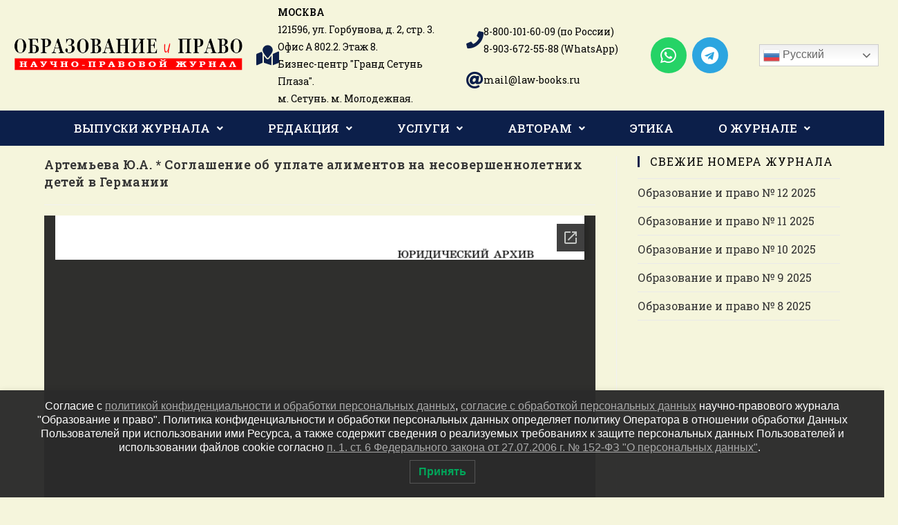

--- FILE ---
content_type: text/html; charset=UTF-8
request_url: https://education.law-books.ru/%D0%B0%D1%80%D1%82%D0%B5%D0%BC%D1%8C%D0%B5%D0%B2%D0%B0-%D1%8E-%D0%B0-%D1%81%D0%BE%D0%B3%D0%BB%D0%B0%D1%88%D0%B5%D0%BD%D0%B8%D0%B5-%D0%BE%D0%B1-%D1%83%D0%BF%D0%BB%D0%B0%D1%82%D0%B5-%D0%B0%D0%BB/
body_size: 260451
content:
<!DOCTYPE html>
<html class="html" lang="ru-RU">
<head>
	<meta charset="UTF-8">
	<link rel="profile" href="https://gmpg.org/xfn/11">

	<title>Артемьева Ю.А. * Соглашение об уплате алиментов на несовершеннолетних детей в Германии &#8212; Образование и право</title>
<meta name='robots' content='max-image-preview:large' />
<meta name="viewport" content="width=device-width, initial-scale=1"><link rel='dns-prefetch' href='//fonts.googleapis.com' />
<link rel="alternate" type="application/rss+xml" title="Образование и право &raquo; Лента" href="https://education.law-books.ru/feed/" />
<link rel="alternate" type="application/rss+xml" title="Образование и право &raquo; Лента комментариев" href="https://education.law-books.ru/comments/feed/" />
<link rel="alternate" title="oEmbed (JSON)" type="application/json+oembed" href="https://education.law-books.ru/wp-json/oembed/1.0/embed?url=https%3A%2F%2Feducation.law-books.ru%2F%25d0%25b0%25d1%2580%25d1%2582%25d0%25b5%25d0%25bc%25d1%258c%25d0%25b5%25d0%25b2%25d0%25b0-%25d1%258e-%25d0%25b0-%25d1%2581%25d0%25be%25d0%25b3%25d0%25bb%25d0%25b0%25d1%2588%25d0%25b5%25d0%25bd%25d0%25b8%25d0%25b5-%25d0%25be%25d0%25b1-%25d1%2583%25d0%25bf%25d0%25bb%25d0%25b0%25d1%2582%25d0%25b5-%25d0%25b0%25d0%25bb%2F" />
<link rel="alternate" title="oEmbed (XML)" type="text/xml+oembed" href="https://education.law-books.ru/wp-json/oembed/1.0/embed?url=https%3A%2F%2Feducation.law-books.ru%2F%25d0%25b0%25d1%2580%25d1%2582%25d0%25b5%25d0%25bc%25d1%258c%25d0%25b5%25d0%25b2%25d0%25b0-%25d1%258e-%25d0%25b0-%25d1%2581%25d0%25be%25d0%25b3%25d0%25bb%25d0%25b0%25d1%2588%25d0%25b5%25d0%25bd%25d0%25b8%25d0%25b5-%25d0%25be%25d0%25b1-%25d1%2583%25d0%25bf%25d0%25bb%25d0%25b0%25d1%2582%25d0%25b5-%25d0%25b0%25d0%25bb%2F&#038;format=xml" />
<style id='wp-img-auto-sizes-contain-inline-css'>
img:is([sizes=auto i],[sizes^="auto," i]){contain-intrinsic-size:3000px 1500px}
/*# sourceURL=wp-img-auto-sizes-contain-inline-css */
</style>
<link rel='stylesheet' id='gtranslate-style-css' href='https://education.law-books.ru/wp-content/plugins/gtranslate/gtranslate-style24.css?ver=6.9' media='all' />
<link rel='stylesheet' id='hfe-widgets-style-css' href='https://education.law-books.ru/wp-content/plugins/header-footer-elementor/inc/widgets-css/frontend.css?ver=2.8.0' media='all' />
<style id='wp-emoji-styles-inline-css'>

	img.wp-smiley, img.emoji {
		display: inline !important;
		border: none !important;
		box-shadow: none !important;
		height: 1em !important;
		width: 1em !important;
		margin: 0 0.07em !important;
		vertical-align: -0.1em !important;
		background: none !important;
		padding: 0 !important;
	}
/*# sourceURL=wp-emoji-styles-inline-css */
</style>
<link rel='stylesheet' id='wp-block-library-css' href='https://education.law-books.ru/wp-includes/css/dist/block-library/style.min.css?ver=6.9' media='all' />
<style id='wp-block-library-theme-inline-css'>
.wp-block-audio :where(figcaption){color:#555;font-size:13px;text-align:center}.is-dark-theme .wp-block-audio :where(figcaption){color:#ffffffa6}.wp-block-audio{margin:0 0 1em}.wp-block-code{border:1px solid #ccc;border-radius:4px;font-family:Menlo,Consolas,monaco,monospace;padding:.8em 1em}.wp-block-embed :where(figcaption){color:#555;font-size:13px;text-align:center}.is-dark-theme .wp-block-embed :where(figcaption){color:#ffffffa6}.wp-block-embed{margin:0 0 1em}.blocks-gallery-caption{color:#555;font-size:13px;text-align:center}.is-dark-theme .blocks-gallery-caption{color:#ffffffa6}:root :where(.wp-block-image figcaption){color:#555;font-size:13px;text-align:center}.is-dark-theme :root :where(.wp-block-image figcaption){color:#ffffffa6}.wp-block-image{margin:0 0 1em}.wp-block-pullquote{border-bottom:4px solid;border-top:4px solid;color:currentColor;margin-bottom:1.75em}.wp-block-pullquote :where(cite),.wp-block-pullquote :where(footer),.wp-block-pullquote__citation{color:currentColor;font-size:.8125em;font-style:normal;text-transform:uppercase}.wp-block-quote{border-left:.25em solid;margin:0 0 1.75em;padding-left:1em}.wp-block-quote cite,.wp-block-quote footer{color:currentColor;font-size:.8125em;font-style:normal;position:relative}.wp-block-quote:where(.has-text-align-right){border-left:none;border-right:.25em solid;padding-left:0;padding-right:1em}.wp-block-quote:where(.has-text-align-center){border:none;padding-left:0}.wp-block-quote.is-large,.wp-block-quote.is-style-large,.wp-block-quote:where(.is-style-plain){border:none}.wp-block-search .wp-block-search__label{font-weight:700}.wp-block-search__button{border:1px solid #ccc;padding:.375em .625em}:where(.wp-block-group.has-background){padding:1.25em 2.375em}.wp-block-separator.has-css-opacity{opacity:.4}.wp-block-separator{border:none;border-bottom:2px solid;margin-left:auto;margin-right:auto}.wp-block-separator.has-alpha-channel-opacity{opacity:1}.wp-block-separator:not(.is-style-wide):not(.is-style-dots){width:100px}.wp-block-separator.has-background:not(.is-style-dots){border-bottom:none;height:1px}.wp-block-separator.has-background:not(.is-style-wide):not(.is-style-dots){height:2px}.wp-block-table{margin:0 0 1em}.wp-block-table td,.wp-block-table th{word-break:normal}.wp-block-table :where(figcaption){color:#555;font-size:13px;text-align:center}.is-dark-theme .wp-block-table :where(figcaption){color:#ffffffa6}.wp-block-video :where(figcaption){color:#555;font-size:13px;text-align:center}.is-dark-theme .wp-block-video :where(figcaption){color:#ffffffa6}.wp-block-video{margin:0 0 1em}:root :where(.wp-block-template-part.has-background){margin-bottom:0;margin-top:0;padding:1.25em 2.375em}
/*# sourceURL=/wp-includes/css/dist/block-library/theme.min.css */
</style>
<style id='classic-theme-styles-inline-css'>
/*! This file is auto-generated */
.wp-block-button__link{color:#fff;background-color:#32373c;border-radius:9999px;box-shadow:none;text-decoration:none;padding:calc(.667em + 2px) calc(1.333em + 2px);font-size:1.125em}.wp-block-file__button{background:#32373c;color:#fff;text-decoration:none}
/*# sourceURL=/wp-includes/css/classic-themes.min.css */
</style>
<style id='global-styles-inline-css'>
:root{--wp--preset--aspect-ratio--square: 1;--wp--preset--aspect-ratio--4-3: 4/3;--wp--preset--aspect-ratio--3-4: 3/4;--wp--preset--aspect-ratio--3-2: 3/2;--wp--preset--aspect-ratio--2-3: 2/3;--wp--preset--aspect-ratio--16-9: 16/9;--wp--preset--aspect-ratio--9-16: 9/16;--wp--preset--color--black: #000000;--wp--preset--color--cyan-bluish-gray: #abb8c3;--wp--preset--color--white: #ffffff;--wp--preset--color--pale-pink: #f78da7;--wp--preset--color--vivid-red: #cf2e2e;--wp--preset--color--luminous-vivid-orange: #ff6900;--wp--preset--color--luminous-vivid-amber: #fcb900;--wp--preset--color--light-green-cyan: #7bdcb5;--wp--preset--color--vivid-green-cyan: #00d084;--wp--preset--color--pale-cyan-blue: #8ed1fc;--wp--preset--color--vivid-cyan-blue: #0693e3;--wp--preset--color--vivid-purple: #9b51e0;--wp--preset--gradient--vivid-cyan-blue-to-vivid-purple: linear-gradient(135deg,rgb(6,147,227) 0%,rgb(155,81,224) 100%);--wp--preset--gradient--light-green-cyan-to-vivid-green-cyan: linear-gradient(135deg,rgb(122,220,180) 0%,rgb(0,208,130) 100%);--wp--preset--gradient--luminous-vivid-amber-to-luminous-vivid-orange: linear-gradient(135deg,rgb(252,185,0) 0%,rgb(255,105,0) 100%);--wp--preset--gradient--luminous-vivid-orange-to-vivid-red: linear-gradient(135deg,rgb(255,105,0) 0%,rgb(207,46,46) 100%);--wp--preset--gradient--very-light-gray-to-cyan-bluish-gray: linear-gradient(135deg,rgb(238,238,238) 0%,rgb(169,184,195) 100%);--wp--preset--gradient--cool-to-warm-spectrum: linear-gradient(135deg,rgb(74,234,220) 0%,rgb(151,120,209) 20%,rgb(207,42,186) 40%,rgb(238,44,130) 60%,rgb(251,105,98) 80%,rgb(254,248,76) 100%);--wp--preset--gradient--blush-light-purple: linear-gradient(135deg,rgb(255,206,236) 0%,rgb(152,150,240) 100%);--wp--preset--gradient--blush-bordeaux: linear-gradient(135deg,rgb(254,205,165) 0%,rgb(254,45,45) 50%,rgb(107,0,62) 100%);--wp--preset--gradient--luminous-dusk: linear-gradient(135deg,rgb(255,203,112) 0%,rgb(199,81,192) 50%,rgb(65,88,208) 100%);--wp--preset--gradient--pale-ocean: linear-gradient(135deg,rgb(255,245,203) 0%,rgb(182,227,212) 50%,rgb(51,167,181) 100%);--wp--preset--gradient--electric-grass: linear-gradient(135deg,rgb(202,248,128) 0%,rgb(113,206,126) 100%);--wp--preset--gradient--midnight: linear-gradient(135deg,rgb(2,3,129) 0%,rgb(40,116,252) 100%);--wp--preset--font-size--small: 13px;--wp--preset--font-size--medium: 20px;--wp--preset--font-size--large: 36px;--wp--preset--font-size--x-large: 42px;--wp--preset--spacing--20: 0.44rem;--wp--preset--spacing--30: 0.67rem;--wp--preset--spacing--40: 1rem;--wp--preset--spacing--50: 1.5rem;--wp--preset--spacing--60: 2.25rem;--wp--preset--spacing--70: 3.38rem;--wp--preset--spacing--80: 5.06rem;--wp--preset--shadow--natural: 6px 6px 9px rgba(0, 0, 0, 0.2);--wp--preset--shadow--deep: 12px 12px 50px rgba(0, 0, 0, 0.4);--wp--preset--shadow--sharp: 6px 6px 0px rgba(0, 0, 0, 0.2);--wp--preset--shadow--outlined: 6px 6px 0px -3px rgb(255, 255, 255), 6px 6px rgb(0, 0, 0);--wp--preset--shadow--crisp: 6px 6px 0px rgb(0, 0, 0);}:where(.is-layout-flex){gap: 0.5em;}:where(.is-layout-grid){gap: 0.5em;}body .is-layout-flex{display: flex;}.is-layout-flex{flex-wrap: wrap;align-items: center;}.is-layout-flex > :is(*, div){margin: 0;}body .is-layout-grid{display: grid;}.is-layout-grid > :is(*, div){margin: 0;}:where(.wp-block-columns.is-layout-flex){gap: 2em;}:where(.wp-block-columns.is-layout-grid){gap: 2em;}:where(.wp-block-post-template.is-layout-flex){gap: 1.25em;}:where(.wp-block-post-template.is-layout-grid){gap: 1.25em;}.has-black-color{color: var(--wp--preset--color--black) !important;}.has-cyan-bluish-gray-color{color: var(--wp--preset--color--cyan-bluish-gray) !important;}.has-white-color{color: var(--wp--preset--color--white) !important;}.has-pale-pink-color{color: var(--wp--preset--color--pale-pink) !important;}.has-vivid-red-color{color: var(--wp--preset--color--vivid-red) !important;}.has-luminous-vivid-orange-color{color: var(--wp--preset--color--luminous-vivid-orange) !important;}.has-luminous-vivid-amber-color{color: var(--wp--preset--color--luminous-vivid-amber) !important;}.has-light-green-cyan-color{color: var(--wp--preset--color--light-green-cyan) !important;}.has-vivid-green-cyan-color{color: var(--wp--preset--color--vivid-green-cyan) !important;}.has-pale-cyan-blue-color{color: var(--wp--preset--color--pale-cyan-blue) !important;}.has-vivid-cyan-blue-color{color: var(--wp--preset--color--vivid-cyan-blue) !important;}.has-vivid-purple-color{color: var(--wp--preset--color--vivid-purple) !important;}.has-black-background-color{background-color: var(--wp--preset--color--black) !important;}.has-cyan-bluish-gray-background-color{background-color: var(--wp--preset--color--cyan-bluish-gray) !important;}.has-white-background-color{background-color: var(--wp--preset--color--white) !important;}.has-pale-pink-background-color{background-color: var(--wp--preset--color--pale-pink) !important;}.has-vivid-red-background-color{background-color: var(--wp--preset--color--vivid-red) !important;}.has-luminous-vivid-orange-background-color{background-color: var(--wp--preset--color--luminous-vivid-orange) !important;}.has-luminous-vivid-amber-background-color{background-color: var(--wp--preset--color--luminous-vivid-amber) !important;}.has-light-green-cyan-background-color{background-color: var(--wp--preset--color--light-green-cyan) !important;}.has-vivid-green-cyan-background-color{background-color: var(--wp--preset--color--vivid-green-cyan) !important;}.has-pale-cyan-blue-background-color{background-color: var(--wp--preset--color--pale-cyan-blue) !important;}.has-vivid-cyan-blue-background-color{background-color: var(--wp--preset--color--vivid-cyan-blue) !important;}.has-vivid-purple-background-color{background-color: var(--wp--preset--color--vivid-purple) !important;}.has-black-border-color{border-color: var(--wp--preset--color--black) !important;}.has-cyan-bluish-gray-border-color{border-color: var(--wp--preset--color--cyan-bluish-gray) !important;}.has-white-border-color{border-color: var(--wp--preset--color--white) !important;}.has-pale-pink-border-color{border-color: var(--wp--preset--color--pale-pink) !important;}.has-vivid-red-border-color{border-color: var(--wp--preset--color--vivid-red) !important;}.has-luminous-vivid-orange-border-color{border-color: var(--wp--preset--color--luminous-vivid-orange) !important;}.has-luminous-vivid-amber-border-color{border-color: var(--wp--preset--color--luminous-vivid-amber) !important;}.has-light-green-cyan-border-color{border-color: var(--wp--preset--color--light-green-cyan) !important;}.has-vivid-green-cyan-border-color{border-color: var(--wp--preset--color--vivid-green-cyan) !important;}.has-pale-cyan-blue-border-color{border-color: var(--wp--preset--color--pale-cyan-blue) !important;}.has-vivid-cyan-blue-border-color{border-color: var(--wp--preset--color--vivid-cyan-blue) !important;}.has-vivid-purple-border-color{border-color: var(--wp--preset--color--vivid-purple) !important;}.has-vivid-cyan-blue-to-vivid-purple-gradient-background{background: var(--wp--preset--gradient--vivid-cyan-blue-to-vivid-purple) !important;}.has-light-green-cyan-to-vivid-green-cyan-gradient-background{background: var(--wp--preset--gradient--light-green-cyan-to-vivid-green-cyan) !important;}.has-luminous-vivid-amber-to-luminous-vivid-orange-gradient-background{background: var(--wp--preset--gradient--luminous-vivid-amber-to-luminous-vivid-orange) !important;}.has-luminous-vivid-orange-to-vivid-red-gradient-background{background: var(--wp--preset--gradient--luminous-vivid-orange-to-vivid-red) !important;}.has-very-light-gray-to-cyan-bluish-gray-gradient-background{background: var(--wp--preset--gradient--very-light-gray-to-cyan-bluish-gray) !important;}.has-cool-to-warm-spectrum-gradient-background{background: var(--wp--preset--gradient--cool-to-warm-spectrum) !important;}.has-blush-light-purple-gradient-background{background: var(--wp--preset--gradient--blush-light-purple) !important;}.has-blush-bordeaux-gradient-background{background: var(--wp--preset--gradient--blush-bordeaux) !important;}.has-luminous-dusk-gradient-background{background: var(--wp--preset--gradient--luminous-dusk) !important;}.has-pale-ocean-gradient-background{background: var(--wp--preset--gradient--pale-ocean) !important;}.has-electric-grass-gradient-background{background: var(--wp--preset--gradient--electric-grass) !important;}.has-midnight-gradient-background{background: var(--wp--preset--gradient--midnight) !important;}.has-small-font-size{font-size: var(--wp--preset--font-size--small) !important;}.has-medium-font-size{font-size: var(--wp--preset--font-size--medium) !important;}.has-large-font-size{font-size: var(--wp--preset--font-size--large) !important;}.has-x-large-font-size{font-size: var(--wp--preset--font-size--x-large) !important;}
:where(.wp-block-post-template.is-layout-flex){gap: 1.25em;}:where(.wp-block-post-template.is-layout-grid){gap: 1.25em;}
:where(.wp-block-term-template.is-layout-flex){gap: 1.25em;}:where(.wp-block-term-template.is-layout-grid){gap: 1.25em;}
:where(.wp-block-columns.is-layout-flex){gap: 2em;}:where(.wp-block-columns.is-layout-grid){gap: 2em;}
:root :where(.wp-block-pullquote){font-size: 1.5em;line-height: 1.6;}
/*# sourceURL=global-styles-inline-css */
</style>
<link rel='stylesheet' id='contact-form-7-css' href='https://education.law-books.ru/wp-content/plugins/contact-form-7/includes/css/styles.css?ver=6.1.4' media='all' />
<style id='contact-form-7-inline-css'>
.wpcf7 .wpcf7-recaptcha iframe {margin-bottom: 0;}.wpcf7 .wpcf7-recaptcha[data-align="center"] > div {margin: 0 auto;}.wpcf7 .wpcf7-recaptcha[data-align="right"] > div {margin: 0 0 0 auto;}
/*# sourceURL=contact-form-7-inline-css */
</style>
<link rel='stylesheet' id='s_pdf_styles-css' href='https://education.law-books.ru/wp-content/plugins/simple-pdf-viewer/css/style.css?ver=6.9' media='all' />
<link rel='stylesheet' id='hfe-style-css' href='https://education.law-books.ru/wp-content/plugins/header-footer-elementor/assets/css/header-footer-elementor.css?ver=2.8.0' media='all' />
<link rel='stylesheet' id='elementor-icons-css' href='https://education.law-books.ru/wp-content/plugins/elementor/assets/lib/eicons/css/elementor-icons.min.css?ver=5.45.0' media='all' />
<link rel='stylesheet' id='elementor-frontend-css' href='https://education.law-books.ru/wp-content/plugins/elementor/assets/css/frontend.min.css?ver=3.34.0' media='all' />
<link rel='stylesheet' id='elementor-post-6058-css' href='https://education.law-books.ru/wp-content/uploads/elementor/css/post-6058.css?ver=1768307122' media='all' />
<link rel='stylesheet' id='lwpcng-main-css' href='https://education.law-books.ru/wp-content/plugins/luckywp-cookie-notice-gdpr/front/assets/main.min.css?ver=1.2.1' media='all' />
<link rel='stylesheet' id='elementor-post-7411-css' href='https://education.law-books.ru/wp-content/uploads/elementor/css/post-7411.css?ver=1768307123' media='all' />
<link rel='stylesheet' id='elementor-post-8443-css' href='https://education.law-books.ru/wp-content/uploads/elementor/css/post-8443.css?ver=1768307123' media='all' />
<link rel='stylesheet' id='font-awesome-css' href='https://education.law-books.ru/wp-content/themes/oceanwp/assets/fonts/fontawesome/css/all.min.css?ver=6.7.2' media='all' />
<link rel='stylesheet' id='simple-line-icons-css' href='https://education.law-books.ru/wp-content/themes/oceanwp/assets/css/third/simple-line-icons.min.css?ver=2.4.0' media='all' />
<link rel='stylesheet' id='oceanwp-style-css' href='https://education.law-books.ru/wp-content/themes/oceanwp/assets/css/style.min.css?ver=4.1.4' media='all' />
<link rel='stylesheet' id='oceanwp-google-font-roboto-slab-css' href='//fonts.googleapis.com/css?family=Roboto+Slab%3A100%2C200%2C300%2C400%2C500%2C600%2C700%2C800%2C900%2C100i%2C200i%2C300i%2C400i%2C500i%2C600i%2C700i%2C800i%2C900i&#038;subset=latin&#038;display=swap&#038;ver=6.9' media='all' />
<link rel='stylesheet' id='hfe-elementor-icons-css' href='https://education.law-books.ru/wp-content/plugins/elementor/assets/lib/eicons/css/elementor-icons.min.css?ver=5.34.0' media='all' />
<link rel='stylesheet' id='hfe-icons-list-css' href='https://education.law-books.ru/wp-content/plugins/elementor/assets/css/widget-icon-list.min.css?ver=3.24.3' media='all' />
<link rel='stylesheet' id='hfe-social-icons-css' href='https://education.law-books.ru/wp-content/plugins/elementor/assets/css/widget-social-icons.min.css?ver=3.24.0' media='all' />
<link rel='stylesheet' id='hfe-social-share-icons-brands-css' href='https://education.law-books.ru/wp-content/plugins/elementor/assets/lib/font-awesome/css/brands.css?ver=5.15.3' media='all' />
<link rel='stylesheet' id='hfe-social-share-icons-fontawesome-css' href='https://education.law-books.ru/wp-content/plugins/elementor/assets/lib/font-awesome/css/fontawesome.css?ver=5.15.3' media='all' />
<link rel='stylesheet' id='hfe-nav-menu-icons-css' href='https://education.law-books.ru/wp-content/plugins/elementor/assets/lib/font-awesome/css/solid.css?ver=5.15.3' media='all' />
<link rel='stylesheet' id='oe-widgets-style-css' href='https://education.law-books.ru/wp-content/plugins/ocean-extra/assets/css/widgets.css?ver=6.9' media='all' />
<link rel='stylesheet' id='elementor-gf-roboto-css' href='https://fonts.googleapis.com/css?family=Roboto:100,100italic,200,200italic,300,300italic,400,400italic,500,500italic,600,600italic,700,700italic,800,800italic,900,900italic&#038;display=auto&#038;subset=cyrillic' media='all' />
<link rel='stylesheet' id='elementor-gf-robotoslab-css' href='https://fonts.googleapis.com/css?family=Roboto+Slab:100,100italic,200,200italic,300,300italic,400,400italic,500,500italic,600,600italic,700,700italic,800,800italic,900,900italic&#038;display=auto&#038;subset=cyrillic' media='all' />
<link rel='stylesheet' id='elementor-icons-shared-0-css' href='https://education.law-books.ru/wp-content/plugins/elementor/assets/lib/font-awesome/css/fontawesome.min.css?ver=5.15.3' media='all' />
<link rel='stylesheet' id='elementor-icons-fa-solid-css' href='https://education.law-books.ru/wp-content/plugins/elementor/assets/lib/font-awesome/css/solid.min.css?ver=5.15.3' media='all' />
<link rel='stylesheet' id='elementor-icons-fa-brands-css' href='https://education.law-books.ru/wp-content/plugins/elementor/assets/lib/font-awesome/css/brands.min.css?ver=5.15.3' media='all' />
<link rel='stylesheet' id='elementor-icons-fa-regular-css' href='https://education.law-books.ru/wp-content/plugins/elementor/assets/lib/font-awesome/css/regular.min.css?ver=5.15.3' media='all' />
<script src="https://education.law-books.ru/wp-includes/js/jquery/jquery.min.js?ver=3.7.1" id="jquery-core-js"></script>
<script src="https://education.law-books.ru/wp-includes/js/jquery/jquery-migrate.min.js?ver=3.4.1" id="jquery-migrate-js"></script>
<script id="jquery-js-after">
!function($){"use strict";$(document).ready(function(){$(this).scrollTop()>100&&$(".hfe-scroll-to-top-wrap").removeClass("hfe-scroll-to-top-hide"),$(window).scroll(function(){$(this).scrollTop()<100?$(".hfe-scroll-to-top-wrap").fadeOut(300):$(".hfe-scroll-to-top-wrap").fadeIn(300)}),$(".hfe-scroll-to-top-wrap").on("click",function(){$("html, body").animate({scrollTop:0},300);return!1})})}(jQuery);
!function($){'use strict';$(document).ready(function(){var bar=$('.hfe-reading-progress-bar');if(!bar.length)return;$(window).on('scroll',function(){var s=$(window).scrollTop(),d=$(document).height()-$(window).height(),p=d? s/d*100:0;bar.css('width',p+'%')});});}(jQuery);
//# sourceURL=jquery-js-after
</script>
<script src="https://education.law-books.ru/wp-content/plugins/simple-pdf-viewer/js/main.js?ver=6.9" id="s_pdf_scripts-js"></script>
<script src="https://education.law-books.ru/wp-content/plugins/luckywp-cookie-notice-gdpr/front/assets/main.min.js?ver=1.2.1" id="lwpcng-main-js"></script>
<link rel="https://api.w.org/" href="https://education.law-books.ru/wp-json/" /><link rel="alternate" title="JSON" type="application/json" href="https://education.law-books.ru/wp-json/wp/v2/posts/6664" /><link rel="EditURI" type="application/rsd+xml" title="RSD" href="https://education.law-books.ru/xmlrpc.php?rsd" />
<meta name="generator" content="WordPress 6.9" />
<link rel="canonical" href="https://education.law-books.ru/%d0%b0%d1%80%d1%82%d0%b5%d0%bc%d1%8c%d0%b5%d0%b2%d0%b0-%d1%8e-%d0%b0-%d1%81%d0%be%d0%b3%d0%bb%d0%b0%d1%88%d0%b5%d0%bd%d0%b8%d0%b5-%d0%be%d0%b1-%d1%83%d0%bf%d0%bb%d0%b0%d1%82%d0%b5-%d0%b0%d0%bb/" />
<link rel='shortlink' href='https://education.law-books.ru/?p=6664' />
<meta name="generator" content="Elementor 3.34.0; features: additional_custom_breakpoints; settings: css_print_method-external, google_font-enabled, font_display-auto">
			<style>
				.e-con.e-parent:nth-of-type(n+4):not(.e-lazyloaded):not(.e-no-lazyload),
				.e-con.e-parent:nth-of-type(n+4):not(.e-lazyloaded):not(.e-no-lazyload) * {
					background-image: none !important;
				}
				@media screen and (max-height: 1024px) {
					.e-con.e-parent:nth-of-type(n+3):not(.e-lazyloaded):not(.e-no-lazyload),
					.e-con.e-parent:nth-of-type(n+3):not(.e-lazyloaded):not(.e-no-lazyload) * {
						background-image: none !important;
					}
				}
				@media screen and (max-height: 640px) {
					.e-con.e-parent:nth-of-type(n+2):not(.e-lazyloaded):not(.e-no-lazyload),
					.e-con.e-parent:nth-of-type(n+2):not(.e-lazyloaded):not(.e-no-lazyload) * {
						background-image: none !important;
					}
				}
			</style>
			<link rel="icon" href="https://education.law-books.ru/wp-content/uploads/2019/05/51519895_539906799863791_6005813633701904384_n-66x66.jpg" sizes="32x32" />
<link rel="icon" href="https://education.law-books.ru/wp-content/uploads/2019/05/51519895_539906799863791_6005813633701904384_n.jpg" sizes="192x192" />
<link rel="apple-touch-icon" href="https://education.law-books.ru/wp-content/uploads/2019/05/51519895_539906799863791_6005813633701904384_n.jpg" />
<meta name="msapplication-TileImage" content="https://education.law-books.ru/wp-content/uploads/2019/05/51519895_539906799863791_6005813633701904384_n.jpg" />
<!-- OceanWP CSS -->
<style type="text/css">
/* Colors */body,.separate-layout,.has-parallax-footer:not(.separate-layout) #main{background-color:#f5f5dc}body .theme-button,body input[type="submit"],body button[type="submit"],body button,body .button,body div.wpforms-container-full .wpforms-form input[type=submit],body div.wpforms-container-full .wpforms-form button[type=submit],body div.wpforms-container-full .wpforms-form .wpforms-page-button,.woocommerce-cart .wp-element-button,.woocommerce-checkout .wp-element-button,.wp-block-button__link{border-color:#ffffff}body .theme-button:hover,body input[type="submit"]:hover,body button[type="submit"]:hover,body button:hover,body .button:hover,body div.wpforms-container-full .wpforms-form input[type=submit]:hover,body div.wpforms-container-full .wpforms-form input[type=submit]:active,body div.wpforms-container-full .wpforms-form button[type=submit]:hover,body div.wpforms-container-full .wpforms-form button[type=submit]:active,body div.wpforms-container-full .wpforms-form .wpforms-page-button:hover,body div.wpforms-container-full .wpforms-form .wpforms-page-button:active,.woocommerce-cart .wp-element-button:hover,.woocommerce-checkout .wp-element-button:hover,.wp-block-button__link:hover{border-color:#ffffff}/* OceanWP Style Settings CSS */.theme-button,input[type="submit"],button[type="submit"],button,.button,body div.wpforms-container-full .wpforms-form input[type=submit],body div.wpforms-container-full .wpforms-form button[type=submit],body div.wpforms-container-full .wpforms-form .wpforms-page-button{border-style:solid}.theme-button,input[type="submit"],button[type="submit"],button,.button,body div.wpforms-container-full .wpforms-form input[type=submit],body div.wpforms-container-full .wpforms-form button[type=submit],body div.wpforms-container-full .wpforms-form .wpforms-page-button{border-width:1px}form input[type="text"],form input[type="password"],form input[type="email"],form input[type="url"],form input[type="date"],form input[type="month"],form input[type="time"],form input[type="datetime"],form input[type="datetime-local"],form input[type="week"],form input[type="number"],form input[type="search"],form input[type="tel"],form input[type="color"],form select,form textarea,.woocommerce .woocommerce-checkout .select2-container--default .select2-selection--single{border-style:solid}body div.wpforms-container-full .wpforms-form input[type=date],body div.wpforms-container-full .wpforms-form input[type=datetime],body div.wpforms-container-full .wpforms-form input[type=datetime-local],body div.wpforms-container-full .wpforms-form input[type=email],body div.wpforms-container-full .wpforms-form input[type=month],body div.wpforms-container-full .wpforms-form input[type=number],body div.wpforms-container-full .wpforms-form input[type=password],body div.wpforms-container-full .wpforms-form input[type=range],body div.wpforms-container-full .wpforms-form input[type=search],body div.wpforms-container-full .wpforms-form input[type=tel],body div.wpforms-container-full .wpforms-form input[type=text],body div.wpforms-container-full .wpforms-form input[type=time],body div.wpforms-container-full .wpforms-form input[type=url],body div.wpforms-container-full .wpforms-form input[type=week],body div.wpforms-container-full .wpforms-form select,body div.wpforms-container-full .wpforms-form textarea{border-style:solid}form input[type="text"],form input[type="password"],form input[type="email"],form input[type="url"],form input[type="date"],form input[type="month"],form input[type="time"],form input[type="datetime"],form input[type="datetime-local"],form input[type="week"],form input[type="number"],form input[type="search"],form input[type="tel"],form input[type="color"],form select,form textarea{border-radius:3px}body div.wpforms-container-full .wpforms-form input[type=date],body div.wpforms-container-full .wpforms-form input[type=datetime],body div.wpforms-container-full .wpforms-form input[type=datetime-local],body div.wpforms-container-full .wpforms-form input[type=email],body div.wpforms-container-full .wpforms-form input[type=month],body div.wpforms-container-full .wpforms-form input[type=number],body div.wpforms-container-full .wpforms-form input[type=password],body div.wpforms-container-full .wpforms-form input[type=range],body div.wpforms-container-full .wpforms-form input[type=search],body div.wpforms-container-full .wpforms-form input[type=tel],body div.wpforms-container-full .wpforms-form input[type=text],body div.wpforms-container-full .wpforms-form input[type=time],body div.wpforms-container-full .wpforms-form input[type=url],body div.wpforms-container-full .wpforms-form input[type=week],body div.wpforms-container-full .wpforms-form select,body div.wpforms-container-full .wpforms-form textarea{border-radius:3px}#main #content-wrap,.separate-layout #main #content-wrap{padding-top:15px;padding-bottom:0}#scroll-top{width:8px;height:8px;line-height:8px}#scroll-top{font-size:4px}#scroll-top .owp-icon{width:4px;height:4px}#scroll-top:hover{color:#ef8e75}#scroll-top:hover .owp-icon use{stroke:#ffffff}/* Header */#site-header.has-header-media .overlay-header-media{background-color:rgba(0,0,0,0.5)}/* Blog CSS */.blog-entry.thumbnail-entry .blog-entry-category a{color:#0c1f4a}.blog-entry.thumbnail-entry .blog-entry-category a:hover{color:#ef8e75}.ocean-single-post-header ul.meta-item li a:hover{color:#333333}/* Sidebar */.sidebar-box .widget-title{color:#000000}.widget-title{border-color:#0c1f4a}.widget-title{margin-bottom:16px}/* Footer Widgets */#footer-widgets{background-color:#adc7dd}/* Footer Copyright */#footer-bottom{padding:0 0 15px 0}#footer-bottom{background-color:#adc7dd}#footer-bottom,#footer-bottom p{color:#000000}/* Typography */body{font-family:'Roboto Slab';font-size:14px;line-height:1.8}h1,h2,h3,h4,h5,h6,.theme-heading,.widget-title,.oceanwp-widget-recent-posts-title,.comment-reply-title,.entry-title,.sidebar-box .widget-title{line-height:1.4}h1{font-size:23px;line-height:1.4}h2{font-size:20px;line-height:1.4}h3{font-size:18px;line-height:1.4}h4{font-size:17px;line-height:1.4}h5{font-size:14px;line-height:1.4}h6{font-size:15px;line-height:1.4}.page-header .page-header-title,.page-header.background-image-page-header .page-header-title{font-size:32px;line-height:1.4}.page-header .page-subheading{font-size:15px;line-height:1.8}.site-breadcrumbs,.site-breadcrumbs a{font-size:13px;line-height:1.4}#top-bar-content,#top-bar-social-alt{font-size:12px;line-height:1.8}#site-logo a.site-logo-text{font-size:24px;line-height:1.8}.dropdown-menu ul li a.menu-link,#site-header.full_screen-header .fs-dropdown-menu ul.sub-menu li a{font-size:12px;line-height:1.2;letter-spacing:.6px}.sidr-class-dropdown-menu li a,a.sidr-class-toggle-sidr-close,#mobile-dropdown ul li a,body #mobile-fullscreen ul li a{font-size:15px;line-height:1.8}.blog-entry.post .blog-entry-header .entry-title a{font-size:18px;line-height:1.3}@media screen and (max-width:480px){.blog-entry.post .blog-entry-header .entry-title a{font-size:16px}}.ocean-single-post-header .single-post-title{font-size:34px;line-height:1.4;letter-spacing:.6px}.ocean-single-post-header ul.meta-item li,.ocean-single-post-header ul.meta-item li a{font-size:13px;line-height:1.4;letter-spacing:.6px}.ocean-single-post-header .post-author-name,.ocean-single-post-header .post-author-name a{font-size:14px;line-height:1.4;letter-spacing:.6px}.ocean-single-post-header .post-author-description{font-size:12px;line-height:1.4;letter-spacing:.6px}.single-post .entry-title{font-size:18px;line-height:1.4;letter-spacing:.6px}@media screen and (max-width:480px){.single-post .entry-title{font-size:16px}}.single-post ul.meta li,.single-post ul.meta li a{font-size:14px;line-height:1.4;letter-spacing:.6px}.sidebar-box .widget-title,.sidebar-box.widget_block .wp-block-heading{font-family:'Roboto Slab';font-size:16px;line-height:1;letter-spacing:1px;text-transform:uppercase}.sidebar-box,.footer-box{font-size:16px}#footer-widgets .footer-box .widget-title{font-size:13px;line-height:1;letter-spacing:1px}#footer-bottom #copyright{font-family:'Roboto Slab';font-size:10px;line-height:1.4}@media screen and (max-width:480px){#footer-bottom #copyright{font-size:8px}}#footer-bottom #footer-bottom-menu{font-size:12px;line-height:1}.woocommerce-store-notice.demo_store{line-height:2;letter-spacing:1.5px}.demo_store .woocommerce-store-notice__dismiss-link{line-height:2;letter-spacing:1.5px}.woocommerce ul.products li.product li.title h2,.woocommerce ul.products li.product li.title a{font-size:14px;line-height:1.5}.woocommerce ul.products li.product li.category,.woocommerce ul.products li.product li.category a{font-size:12px;line-height:1}.woocommerce ul.products li.product .price{font-size:18px;line-height:1}.woocommerce ul.products li.product .button,.woocommerce ul.products li.product .product-inner .added_to_cart{font-size:12px;line-height:1.5;letter-spacing:1px}.woocommerce ul.products li.owp-woo-cond-notice span,.woocommerce ul.products li.owp-woo-cond-notice a{font-size:16px;line-height:1;letter-spacing:1px;font-weight:600;text-transform:capitalize}.woocommerce div.product .product_title{font-size:24px;line-height:1.4;letter-spacing:.6px}.woocommerce div.product p.price{font-size:36px;line-height:1}.woocommerce .owp-btn-normal .summary form button.button,.woocommerce .owp-btn-big .summary form button.button,.woocommerce .owp-btn-very-big .summary form button.button{font-size:12px;line-height:1.5;letter-spacing:1px;text-transform:uppercase}.woocommerce div.owp-woo-single-cond-notice span,.woocommerce div.owp-woo-single-cond-notice a{font-size:18px;line-height:2;letter-spacing:1.5px;font-weight:600;text-transform:capitalize}.ocean-preloader--active .preloader-after-content{font-size:20px;line-height:1.8;letter-spacing:.6px}
</style></head>

<body class="wp-singular post-template-default single single-post postid-6664 single-format-standard wp-embed-responsive wp-theme-oceanwp ehf-template-oceanwp ehf-stylesheet-oceanwp oceanwp-theme dropdown-mobile no-header-border default-breakpoint has-sidebar content-right-sidebar post-in-category-2020 post-in-category-%d1%81%d0%b5%d0%bd%d1%82%d1%8f%d0%b1%d1%80%d1%8c-2020 post-in-category-%d1%8e%d1%80%d0%b8%d0%b4%d0%b8%d1%87%d0%b5%d1%81%d0%ba%d0%b8%d0%b9-%d0%b0%d1%80%d1%85%d0%b8%d0%b2 page-header-disabled has-breadcrumbs has-blog-grid has-fixed-footer has-parallax-footer elementor-default elementor-kit-6058" >

	
	
	<div id="outer-wrap" class="site clr">

		<a class="skip-link screen-reader-text" href="#main">Перейти к содержимому</a>

		
		<div id="wrap" class="clr">

			
			
<header id="site-header" class="custom-header clr" data-height="0" role="banner">

	
		

<div id="site-header-inner" class="clr container">

			<div data-elementor-type="wp-post" data-elementor-id="7411" class="elementor elementor-7411">
						<section class="elementor-section elementor-top-section elementor-element elementor-element-cabd30a elementor-section-stretched elementor-section-full_width elementor-hidden-mobile elementor-section-height-default elementor-section-height-default" data-id="cabd30a" data-element_type="section" data-settings="{&quot;stretch_section&quot;:&quot;section-stretched&quot;,&quot;background_background&quot;:&quot;classic&quot;}">
						<div class="elementor-container elementor-column-gap-default">
					<div class="elementor-column elementor-col-25 elementor-top-column elementor-element elementor-element-5717371" data-id="5717371" data-element_type="column">
			<div class="elementor-widget-wrap elementor-element-populated">
						<div class="elementor-element elementor-element-e9f66b9 elementor-widget elementor-widget-site-logo" data-id="e9f66b9" data-element_type="widget" data-settings="{&quot;width_tablet&quot;:{&quot;unit&quot;:&quot;%&quot;,&quot;size&quot;:100,&quot;sizes&quot;:[]},&quot;align&quot;:&quot;center&quot;,&quot;width&quot;:{&quot;unit&quot;:&quot;%&quot;,&quot;size&quot;:&quot;&quot;,&quot;sizes&quot;:[]},&quot;width_mobile&quot;:{&quot;unit&quot;:&quot;%&quot;,&quot;size&quot;:&quot;&quot;,&quot;sizes&quot;:[]},&quot;space&quot;:{&quot;unit&quot;:&quot;%&quot;,&quot;size&quot;:&quot;&quot;,&quot;sizes&quot;:[]},&quot;space_tablet&quot;:{&quot;unit&quot;:&quot;%&quot;,&quot;size&quot;:&quot;&quot;,&quot;sizes&quot;:[]},&quot;space_mobile&quot;:{&quot;unit&quot;:&quot;%&quot;,&quot;size&quot;:&quot;&quot;,&quot;sizes&quot;:[]},&quot;image_border_radius&quot;:{&quot;unit&quot;:&quot;px&quot;,&quot;top&quot;:&quot;&quot;,&quot;right&quot;:&quot;&quot;,&quot;bottom&quot;:&quot;&quot;,&quot;left&quot;:&quot;&quot;,&quot;isLinked&quot;:true},&quot;image_border_radius_tablet&quot;:{&quot;unit&quot;:&quot;px&quot;,&quot;top&quot;:&quot;&quot;,&quot;right&quot;:&quot;&quot;,&quot;bottom&quot;:&quot;&quot;,&quot;left&quot;:&quot;&quot;,&quot;isLinked&quot;:true},&quot;image_border_radius_mobile&quot;:{&quot;unit&quot;:&quot;px&quot;,&quot;top&quot;:&quot;&quot;,&quot;right&quot;:&quot;&quot;,&quot;bottom&quot;:&quot;&quot;,&quot;left&quot;:&quot;&quot;,&quot;isLinked&quot;:true},&quot;caption_padding&quot;:{&quot;unit&quot;:&quot;px&quot;,&quot;top&quot;:&quot;&quot;,&quot;right&quot;:&quot;&quot;,&quot;bottom&quot;:&quot;&quot;,&quot;left&quot;:&quot;&quot;,&quot;isLinked&quot;:true},&quot;caption_padding_tablet&quot;:{&quot;unit&quot;:&quot;px&quot;,&quot;top&quot;:&quot;&quot;,&quot;right&quot;:&quot;&quot;,&quot;bottom&quot;:&quot;&quot;,&quot;left&quot;:&quot;&quot;,&quot;isLinked&quot;:true},&quot;caption_padding_mobile&quot;:{&quot;unit&quot;:&quot;px&quot;,&quot;top&quot;:&quot;&quot;,&quot;right&quot;:&quot;&quot;,&quot;bottom&quot;:&quot;&quot;,&quot;left&quot;:&quot;&quot;,&quot;isLinked&quot;:true},&quot;caption_space&quot;:{&quot;unit&quot;:&quot;px&quot;,&quot;size&quot;:0,&quot;sizes&quot;:[]},&quot;caption_space_tablet&quot;:{&quot;unit&quot;:&quot;px&quot;,&quot;size&quot;:&quot;&quot;,&quot;sizes&quot;:[]},&quot;caption_space_mobile&quot;:{&quot;unit&quot;:&quot;px&quot;,&quot;size&quot;:&quot;&quot;,&quot;sizes&quot;:[]}}" data-widget_type="site-logo.default">
				<div class="elementor-widget-container">
							<div class="hfe-site-logo">
													<a data-elementor-open-lightbox=""  class='elementor-clickable' href="https://education.law-books.ru">
							<div class="hfe-site-logo-set">           
				<div class="hfe-site-logo-container">
									<img class="hfe-site-logo-img elementor-animation-"  src="https://education.law-books.ru/wp-content/uploads/2022/02/logo_main.png" alt="logo_main"/>
				</div>
			</div>
							</a>
						</div>  
							</div>
				</div>
					</div>
		</div>
				<div class="elementor-column elementor-col-25 elementor-top-column elementor-element elementor-element-9b36120" data-id="9b36120" data-element_type="column">
			<div class="elementor-widget-wrap elementor-element-populated">
						<div class="elementor-element elementor-element-843954e elementor-position-inline-start elementor-view-default elementor-mobile-position-block-start elementor-widget elementor-widget-icon-box" data-id="843954e" data-element_type="widget" data-widget_type="icon-box.default">
				<div class="elementor-widget-container">
							<div class="elementor-icon-box-wrapper">

						<div class="elementor-icon-box-icon">
				<span  class="elementor-icon">
				<i aria-hidden="true" class="fas fa-map-marked"></i>				</span>
			</div>
			
						<div class="elementor-icon-box-content">

				
									<p class="elementor-icon-box-description">
						<b>МОСКВА</b><br>121596, ул. Горбунова, д. 2, стр. 3.<br>Офис А 802.2. Этаж 8.<br>Бизнес-центр "Гранд Сетунь Плаза".<br> м. Сетунь. м. Молодежная.					</p>
				
			</div>
			
		</div>
						</div>
				</div>
					</div>
		</div>
				<div class="elementor-column elementor-col-25 elementor-top-column elementor-element elementor-element-064ea59" data-id="064ea59" data-element_type="column">
			<div class="elementor-widget-wrap elementor-element-populated">
						<section class="elementor-section elementor-inner-section elementor-element elementor-element-6c030b0 elementor-section-boxed elementor-section-height-default elementor-section-height-default" data-id="6c030b0" data-element_type="section">
						<div class="elementor-container elementor-column-gap-default">
					<div class="elementor-column elementor-col-50 elementor-inner-column elementor-element elementor-element-5a3f254" data-id="5a3f254" data-element_type="column">
			<div class="elementor-widget-wrap elementor-element-populated">
						<div class="elementor-element elementor-element-cb48978 elementor-position-inline-start elementor-view-default elementor-mobile-position-block-start elementor-widget elementor-widget-icon-box" data-id="cb48978" data-element_type="widget" data-widget_type="icon-box.default">
				<div class="elementor-widget-container">
							<div class="elementor-icon-box-wrapper">

						<div class="elementor-icon-box-icon">
				<span  class="elementor-icon">
				<i aria-hidden="true" class="fas fa-phone"></i>				</span>
			</div>
			
						<div class="elementor-icon-box-content">

				
									<p class="elementor-icon-box-description">
						8-800-101-60-09 (по России)<br>8-903-672-55-88 (WhatsApp)					</p>
				
			</div>
			
		</div>
						</div>
				</div>
				<div class="elementor-element elementor-element-06246c5 elementor-position-inline-start elementor-view-default elementor-mobile-position-block-start elementor-widget elementor-widget-icon-box" data-id="06246c5" data-element_type="widget" data-widget_type="icon-box.default">
				<div class="elementor-widget-container">
							<div class="elementor-icon-box-wrapper">

						<div class="elementor-icon-box-icon">
				<span  class="elementor-icon">
				<i aria-hidden="true" class="fas fa-at"></i>				</span>
			</div>
			
						<div class="elementor-icon-box-content">

				
									<p class="elementor-icon-box-description">
						mail@law-books.ru					</p>
				
			</div>
			
		</div>
						</div>
				</div>
					</div>
		</div>
				<div class="elementor-column elementor-col-50 elementor-inner-column elementor-element elementor-element-dbb347d" data-id="dbb347d" data-element_type="column">
			<div class="elementor-widget-wrap elementor-element-populated">
						<div class="elementor-element elementor-element-f1b3306 elementor-shape-circle elementor-grid-0 e-grid-align-center elementor-widget elementor-widget-social-icons" data-id="f1b3306" data-element_type="widget" data-widget_type="social-icons.default">
				<div class="elementor-widget-container">
							<div class="elementor-social-icons-wrapper elementor-grid" role="list">
							<span class="elementor-grid-item" role="listitem">
					<a class="elementor-icon elementor-social-icon elementor-social-icon-whatsapp elementor-animation-pop elementor-repeater-item-09e48a0" href="https://wa.me/79036725588" target="_blank">
						<span class="elementor-screen-only">Whatsapp</span>
						<i aria-hidden="true" class="fab fa-whatsapp"></i>					</a>
				</span>
							<span class="elementor-grid-item" role="listitem">
					<a class="elementor-icon elementor-social-icon elementor-social-icon-telegram elementor-animation-pop elementor-repeater-item-70c27e7" href="https://t.me/Urcompany_Law" target="_blank">
						<span class="elementor-screen-only">Telegram</span>
						<i aria-hidden="true" class="fab fa-telegram"></i>					</a>
				</span>
					</div>
						</div>
				</div>
					</div>
		</div>
					</div>
		</section>
					</div>
		</div>
				<div class="elementor-column elementor-col-25 elementor-top-column elementor-element elementor-element-35de995" data-id="35de995" data-element_type="column">
			<div class="elementor-widget-wrap elementor-element-populated">
						<div class="elementor-element elementor-element-26424df elementor-widget elementor-widget-shortcode" data-id="26424df" data-element_type="widget" data-widget_type="shortcode.default">
				<div class="elementor-widget-container">
							<div class="elementor-shortcode"><!-- GTranslate: https://gtranslate.io/ -->
<style>
.switcher {font-family:Arial;font-size:12pt;text-align:left;cursor:pointer;overflow:hidden;width:173px;line-height:17px;}
.switcher a {text-decoration:none;display:block;font-size:12pt;-webkit-box-sizing:content-box;-moz-box-sizing:content-box;box-sizing:content-box;}
.switcher a img {vertical-align:middle;display:inline;border:0;padding:0;margin:0;opacity:0.8;}
.switcher a:hover img {opacity:1;}
.switcher .selected {background:#fff linear-gradient(180deg, #efefef 0%, #fff 70%);position:relative;z-index:9999;}
.switcher .selected a {border:1px solid #ccc;color:#666;padding:3px 5px;width:161px;}
.switcher .selected a:after {height:24px;display:inline-block;position:absolute;right:10px;width:15px;background-position:50%;background-size:11px;background-image:url("data:image/svg+xml;utf8,<svg xmlns='http://www.w3.org/2000/svg' width='16' height='16' viewBox='0 0 285 285'><path d='M282 76.5l-14.2-14.3a9 9 0 0 0-13.1 0L142.5 174.4 30.3 62.2a9 9 0 0 0-13.2 0L3 76.5a9 9 0 0 0 0 13.1l133 133a9 9 0 0 0 13.1 0l133-133a9 9 0 0 0 0-13z' style='fill:%23666'/></svg>");background-repeat:no-repeat;content:""!important;transition:all .2s;}
.switcher .selected a.open:after {-webkit-transform: rotate(-180deg);transform:rotate(-180deg);}
.switcher .selected a:hover {background:#fff}
.switcher .option {position:relative;z-index:9998;border-left:1px solid #ccc;border-right:1px solid #ccc;border-bottom:1px solid #ccc;background-color:#eee;display:none;width:171px;max-height:198px;-webkit-box-sizing:content-box;-moz-box-sizing:content-box;box-sizing:content-box;overflow-y:auto;overflow-x:hidden;}
.switcher .option a {color:#000;padding:3px 5px;}
.switcher .option a:hover {background:#fff;}
.switcher .option a.selected {background:#fff;}
#selected_lang_name {float: none;}
.l_name {float: none !important;margin: 0;}
.switcher .option::-webkit-scrollbar-track{-webkit-box-shadow:inset 0 0 3px rgba(0,0,0,0.3);border-radius:5px;background-color:#f5f5f5;}
.switcher .option::-webkit-scrollbar {width:5px;}
.switcher .option::-webkit-scrollbar-thumb {border-radius:5px;-webkit-box-shadow: inset 0 0 3px rgba(0,0,0,.3);background-color:#888;}
</style>
<div class="switcher notranslate">
<div class="selected">
<a href="#" onclick="return false;"><img src="//education.law-books.ru/wp-content/plugins/gtranslate/flags/24/ru.png" height="24" width="24" alt="ru" /> Русский</a>
</div>
<div class="option">
<a href="#" onclick="doGTranslate('ru|zh-CN');jQuery('div.switcher div.selected a').html(jQuery(this).html());return false;" title="简体中文" class="nturl"><img data-gt-lazy-src="//education.law-books.ru/wp-content/plugins/gtranslate/flags/24/zh-CN.png" height="24" width="24" alt="zh-CN" /> 简体中文</a><a href="#" onclick="doGTranslate('ru|en');jQuery('div.switcher div.selected a').html(jQuery(this).html());return false;" title="English" class="nturl"><img data-gt-lazy-src="//education.law-books.ru/wp-content/plugins/gtranslate/flags/24/en.png" height="24" width="24" alt="en" /> English</a><a href="#" onclick="doGTranslate('ru|ru');jQuery('div.switcher div.selected a').html(jQuery(this).html());return false;" title="Русский" class="nturl selected"><img loading="lazy" data-gt-lazy-src="//education.law-books.ru/wp-content/plugins/gtranslate/flags/24/ru.png" height="24" width="24" alt="ru" /> Русский</a></div>
</div>
<script>
jQuery('.switcher .selected').click(function() {jQuery('.switcher .option a img').each(function() {if(!jQuery(this)[0].hasAttribute('src'))jQuery(this).attr('src', jQuery(this).attr('data-gt-lazy-src'))});if(!(jQuery('.switcher .option').is(':visible'))) {jQuery('.switcher .option').stop(true,true).delay(100).slideDown(500);jQuery('.switcher .selected a').toggleClass('open')}});
jQuery('.switcher .option').bind('mousewheel', function(e) {var options = jQuery('.switcher .option');if(options.is(':visible'))options.scrollTop(options.scrollTop() - e.originalEvent.wheelDelta/10);return false;});
jQuery('body').not('.switcher').click(function(e) {if(jQuery('.switcher .option').is(':visible') && e.target != jQuery('.switcher .option').get(0)) {jQuery('.switcher .option').stop(true,true).delay(100).slideUp(500);jQuery('.switcher .selected a').toggleClass('open')}});
</script>
<style>#goog-gt-tt{display:none!important;}.goog-te-banner-frame{display:none!important;}.goog-te-menu-value:hover{text-decoration:none!important;}.goog-text-highlight{background-color:transparent!important;box-shadow:none!important;}body{top:0!important;}#google_translate_element2{display:none!important;}</style>
<div id="google_translate_element2"></div>
<script>function googleTranslateElementInit2() {new google.translate.TranslateElement({pageLanguage: 'ru',autoDisplay: false}, 'google_translate_element2');}if(!window.gt_translate_script){window.gt_translate_script=document.createElement('script');gt_translate_script.src='https://translate.google.com/translate_a/element.js?cb=googleTranslateElementInit2';document.body.appendChild(gt_translate_script);}</script>

<script>
function GTranslateGetCurrentLang() {var keyValue = document['cookie'].match('(^|;) ?googtrans=([^;]*)(;|$)');return keyValue ? keyValue[2].split('/')[2] : null;}
function GTranslateFireEvent(element,event){try{if(document.createEventObject){var evt=document.createEventObject();element.fireEvent('on'+event,evt)}else{var evt=document.createEvent('HTMLEvents');evt.initEvent(event,true,true);element.dispatchEvent(evt)}}catch(e){}}
function doGTranslate(lang_pair){if(lang_pair.value)lang_pair=lang_pair.value;if(lang_pair=='')return;var lang=lang_pair.split('|')[1];if(GTranslateGetCurrentLang() == null && lang == lang_pair.split('|')[0])return;if(typeof ga=='function'){ga('send', 'event', 'GTranslate', lang, location.hostname+location.pathname+location.search);}var teCombo;var sel=document.getElementsByTagName('select');for(var i=0;i<sel.length;i++)if(sel[i].className.indexOf('goog-te-combo')!=-1){teCombo=sel[i];break;}if(document.getElementById('google_translate_element2')==null||document.getElementById('google_translate_element2').innerHTML.length==0||teCombo.length==0||teCombo.innerHTML.length==0){setTimeout(function(){doGTranslate(lang_pair)},500)}else{teCombo.value=lang;GTranslateFireEvent(teCombo,'change');GTranslateFireEvent(teCombo,'change')}}
if(GTranslateGetCurrentLang() != null)jQuery(document).ready(function() {var lang_html = jQuery('div.switcher div.option').find('img[alt="'+GTranslateGetCurrentLang()+'"]').parent().html();if(typeof lang_html != 'undefined')jQuery('div.switcher div.selected a').html(lang_html.replace('data-gt-lazy-', ''));});
</script>
</div>
						</div>
				</div>
					</div>
		</div>
					</div>
		</section>
				<section class="elementor-section elementor-top-section elementor-element elementor-element-534c39a elementor-section-full_width elementor-section-stretched elementor-hidden-mobile elementor-section-height-default elementor-section-height-default" data-id="534c39a" data-element_type="section" data-settings="{&quot;stretch_section&quot;:&quot;section-stretched&quot;,&quot;background_background&quot;:&quot;classic&quot;}">
						<div class="elementor-container elementor-column-gap-default">
					<div class="elementor-column elementor-col-100 elementor-top-column elementor-element elementor-element-d770208" data-id="d770208" data-element_type="column">
			<div class="elementor-widget-wrap elementor-element-populated">
						<div class="elementor-element elementor-element-7faaf47 hfe-nav-menu__align-center hfe-nav-menu__breakpoint-mobile hfe-submenu-animation-slide_up hfe-submenu-icon-arrow hfe-link-redirect-child elementor-widget elementor-widget-navigation-menu" data-id="7faaf47" data-element_type="widget" data-settings="{&quot;padding_horizontal_menu_item&quot;:{&quot;unit&quot;:&quot;px&quot;,&quot;size&quot;:0,&quot;sizes&quot;:[]},&quot;width_dropdown_item&quot;:{&quot;unit&quot;:&quot;px&quot;,&quot;size&quot;:260,&quot;sizes&quot;:[]},&quot;padding_vertical_menu_item&quot;:{&quot;unit&quot;:&quot;px&quot;,&quot;size&quot;:10,&quot;sizes&quot;:[]},&quot;menu_space_between&quot;:{&quot;unit&quot;:&quot;px&quot;,&quot;size&quot;:65,&quot;sizes&quot;:[]},&quot;menu_row_space&quot;:{&quot;unit&quot;:&quot;px&quot;,&quot;size&quot;:0,&quot;sizes&quot;:[]},&quot;padding_vertical_dropdown_item&quot;:{&quot;unit&quot;:&quot;px&quot;,&quot;size&quot;:10,&quot;sizes&quot;:[]},&quot;distance_from_menu&quot;:{&quot;unit&quot;:&quot;px&quot;,&quot;size&quot;:0,&quot;sizes&quot;:[]},&quot;menu_space_between_tablet&quot;:{&quot;unit&quot;:&quot;px&quot;,&quot;size&quot;:28,&quot;sizes&quot;:[]},&quot;padding_horizontal_menu_item_tablet&quot;:{&quot;unit&quot;:&quot;px&quot;,&quot;size&quot;:&quot;&quot;,&quot;sizes&quot;:[]},&quot;padding_horizontal_menu_item_mobile&quot;:{&quot;unit&quot;:&quot;px&quot;,&quot;size&quot;:&quot;&quot;,&quot;sizes&quot;:[]},&quot;padding_vertical_menu_item_tablet&quot;:{&quot;unit&quot;:&quot;px&quot;,&quot;size&quot;:&quot;&quot;,&quot;sizes&quot;:[]},&quot;padding_vertical_menu_item_mobile&quot;:{&quot;unit&quot;:&quot;px&quot;,&quot;size&quot;:&quot;&quot;,&quot;sizes&quot;:[]},&quot;menu_space_between_mobile&quot;:{&quot;unit&quot;:&quot;px&quot;,&quot;size&quot;:&quot;&quot;,&quot;sizes&quot;:[]},&quot;menu_row_space_tablet&quot;:{&quot;unit&quot;:&quot;px&quot;,&quot;size&quot;:&quot;&quot;,&quot;sizes&quot;:[]},&quot;menu_row_space_mobile&quot;:{&quot;unit&quot;:&quot;px&quot;,&quot;size&quot;:&quot;&quot;,&quot;sizes&quot;:[]},&quot;dropdown_border_radius&quot;:{&quot;unit&quot;:&quot;px&quot;,&quot;top&quot;:&quot;&quot;,&quot;right&quot;:&quot;&quot;,&quot;bottom&quot;:&quot;&quot;,&quot;left&quot;:&quot;&quot;,&quot;isLinked&quot;:true},&quot;dropdown_border_radius_tablet&quot;:{&quot;unit&quot;:&quot;px&quot;,&quot;top&quot;:&quot;&quot;,&quot;right&quot;:&quot;&quot;,&quot;bottom&quot;:&quot;&quot;,&quot;left&quot;:&quot;&quot;,&quot;isLinked&quot;:true},&quot;dropdown_border_radius_mobile&quot;:{&quot;unit&quot;:&quot;px&quot;,&quot;top&quot;:&quot;&quot;,&quot;right&quot;:&quot;&quot;,&quot;bottom&quot;:&quot;&quot;,&quot;left&quot;:&quot;&quot;,&quot;isLinked&quot;:true},&quot;width_dropdown_item_tablet&quot;:{&quot;unit&quot;:&quot;px&quot;,&quot;size&quot;:&quot;&quot;,&quot;sizes&quot;:[]},&quot;width_dropdown_item_mobile&quot;:{&quot;unit&quot;:&quot;px&quot;,&quot;size&quot;:&quot;&quot;,&quot;sizes&quot;:[]},&quot;padding_horizontal_dropdown_item&quot;:{&quot;unit&quot;:&quot;px&quot;,&quot;size&quot;:&quot;&quot;,&quot;sizes&quot;:[]},&quot;padding_horizontal_dropdown_item_tablet&quot;:{&quot;unit&quot;:&quot;px&quot;,&quot;size&quot;:&quot;&quot;,&quot;sizes&quot;:[]},&quot;padding_horizontal_dropdown_item_mobile&quot;:{&quot;unit&quot;:&quot;px&quot;,&quot;size&quot;:&quot;&quot;,&quot;sizes&quot;:[]},&quot;padding_vertical_dropdown_item_tablet&quot;:{&quot;unit&quot;:&quot;px&quot;,&quot;size&quot;:&quot;&quot;,&quot;sizes&quot;:[]},&quot;padding_vertical_dropdown_item_mobile&quot;:{&quot;unit&quot;:&quot;px&quot;,&quot;size&quot;:&quot;&quot;,&quot;sizes&quot;:[]},&quot;distance_from_menu_tablet&quot;:{&quot;unit&quot;:&quot;px&quot;,&quot;size&quot;:&quot;&quot;,&quot;sizes&quot;:[]},&quot;distance_from_menu_mobile&quot;:{&quot;unit&quot;:&quot;px&quot;,&quot;size&quot;:&quot;&quot;,&quot;sizes&quot;:[]},&quot;toggle_size&quot;:{&quot;unit&quot;:&quot;px&quot;,&quot;size&quot;:&quot;&quot;,&quot;sizes&quot;:[]},&quot;toggle_size_tablet&quot;:{&quot;unit&quot;:&quot;px&quot;,&quot;size&quot;:&quot;&quot;,&quot;sizes&quot;:[]},&quot;toggle_size_mobile&quot;:{&quot;unit&quot;:&quot;px&quot;,&quot;size&quot;:&quot;&quot;,&quot;sizes&quot;:[]},&quot;toggle_border_width&quot;:{&quot;unit&quot;:&quot;px&quot;,&quot;size&quot;:&quot;&quot;,&quot;sizes&quot;:[]},&quot;toggle_border_width_tablet&quot;:{&quot;unit&quot;:&quot;px&quot;,&quot;size&quot;:&quot;&quot;,&quot;sizes&quot;:[]},&quot;toggle_border_width_mobile&quot;:{&quot;unit&quot;:&quot;px&quot;,&quot;size&quot;:&quot;&quot;,&quot;sizes&quot;:[]},&quot;toggle_border_radius&quot;:{&quot;unit&quot;:&quot;px&quot;,&quot;size&quot;:&quot;&quot;,&quot;sizes&quot;:[]},&quot;toggle_border_radius_tablet&quot;:{&quot;unit&quot;:&quot;px&quot;,&quot;size&quot;:&quot;&quot;,&quot;sizes&quot;:[]},&quot;toggle_border_radius_mobile&quot;:{&quot;unit&quot;:&quot;px&quot;,&quot;size&quot;:&quot;&quot;,&quot;sizes&quot;:[]}}" data-widget_type="navigation-menu.default">
				<div class="elementor-widget-container">
								<div class="hfe-nav-menu hfe-layout-horizontal hfe-nav-menu-layout horizontal hfe-pointer__underline hfe-animation__fade" data-layout="horizontal">
				<div role="button" class="hfe-nav-menu__toggle elementor-clickable" tabindex="0" aria-label="Menu Toggle">
					<span class="screen-reader-text">Меню</span>
					<div class="hfe-nav-menu-icon">
						<i aria-hidden="true"  class="fas fa-align-justify"></i>					</div>
				</div>
				<nav class="hfe-nav-menu__layout-horizontal hfe-nav-menu__submenu-arrow" data-toggle-icon="&lt;i aria-hidden=&quot;true&quot; tabindex=&quot;0&quot; class=&quot;fas fa-align-justify&quot;&gt;&lt;/i&gt;" data-close-icon="&lt;i aria-hidden=&quot;true&quot; tabindex=&quot;0&quot; class=&quot;far fa-times-circle&quot;&gt;&lt;/i&gt;" data-full-width="yes">
					<ul id="menu-1-7faaf47" class="hfe-nav-menu"><li id="menu-item-31" class="menu-item menu-item-type-taxonomy menu-item-object-category current-post-ancestor menu-item-has-children parent hfe-has-submenu hfe-creative-menu"><div class="hfe-has-submenu-container" tabindex="0" role="button" aria-haspopup="true" aria-expanded="false"><a href="https://education.law-books.ru/category/issues/" class = "hfe-menu-item">Выпуски журнала<span class='hfe-menu-toggle sub-arrow hfe-menu-child-0'><i class='fa'></i></span></a></div>
<ul class="sub-menu">
	<li id="menu-item-6060" class="menu-item menu-item-type-post_type menu-item-object-page hfe-creative-menu"><a href="https://education.law-books.ru/%d0%b0%d1%80%d1%85%d0%b8%d0%b2-%d0%b2%d1%8b%d0%bf%d1%83%d1%81%d0%ba%d0%be%d0%b2/" class = "hfe-sub-menu-item">Архив выпусков</a></li>
	<li id="menu-item-9496" class="menu-item menu-item-type-taxonomy menu-item-object-category menu-item-has-children hfe-has-submenu hfe-creative-menu"><div class="hfe-has-submenu-container" tabindex="0" role="button" aria-haspopup="true" aria-expanded="false"><a href="https://education.law-books.ru/category/issues/2025/" class = "hfe-sub-menu-item">2025<span class='hfe-menu-toggle sub-arrow hfe-menu-child-1'><i class='fa'></i></span></a></div>
	<ul class="sub-menu">
		<li id="menu-item-9508" class="menu-item menu-item-type-taxonomy menu-item-object-category hfe-creative-menu"><a href="https://education.law-books.ru/category/issues/2025/1_25/" class = "hfe-sub-menu-item">январь</a></li>
		<li id="menu-item-9507" class="menu-item menu-item-type-taxonomy menu-item-object-category hfe-creative-menu"><a href="https://education.law-books.ru/category/issues/2025/2_25/" class = "hfe-sub-menu-item">февраль</a></li>
		<li id="menu-item-9503" class="menu-item menu-item-type-taxonomy menu-item-object-category hfe-creative-menu"><a href="https://education.law-books.ru/category/issues/2025/3_25/" class = "hfe-sub-menu-item">март</a></li>
		<li id="menu-item-9498" class="menu-item menu-item-type-taxonomy menu-item-object-category hfe-creative-menu"><a href="https://education.law-books.ru/category/issues/2025/4_25/" class = "hfe-sub-menu-item">апрель</a></li>
		<li id="menu-item-9502" class="menu-item menu-item-type-taxonomy menu-item-object-category hfe-creative-menu"><a href="https://education.law-books.ru/category/issues/2025/5_25/" class = "hfe-sub-menu-item">май</a></li>
		<li id="menu-item-9501" class="menu-item menu-item-type-taxonomy menu-item-object-category hfe-creative-menu"><a href="https://education.law-books.ru/category/issues/2025/6_25/" class = "hfe-sub-menu-item">июнь</a></li>
		<li id="menu-item-9500" class="menu-item menu-item-type-taxonomy menu-item-object-category hfe-creative-menu"><a href="https://education.law-books.ru/category/issues/2025/7_25/" class = "hfe-sub-menu-item">июль</a></li>
		<li id="menu-item-9497" class="menu-item menu-item-type-taxonomy menu-item-object-category hfe-creative-menu"><a href="https://education.law-books.ru/category/issues/2025/8_25/" class = "hfe-sub-menu-item">август</a></li>
		<li id="menu-item-9506" class="menu-item menu-item-type-taxonomy menu-item-object-category hfe-creative-menu"><a href="https://education.law-books.ru/category/issues/2025/9_25/" class = "hfe-sub-menu-item">сентябрь</a></li>
		<li id="menu-item-9505" class="menu-item menu-item-type-taxonomy menu-item-object-category hfe-creative-menu"><a href="https://education.law-books.ru/category/issues/2025/10_25/" class = "hfe-sub-menu-item">октябрь</a></li>
		<li id="menu-item-9504" class="menu-item menu-item-type-taxonomy menu-item-object-category hfe-creative-menu"><a href="https://education.law-books.ru/category/issues/2025/11_25/" class = "hfe-sub-menu-item">ноябрь</a></li>
		<li id="menu-item-9499" class="menu-item menu-item-type-taxonomy menu-item-object-category hfe-creative-menu"><a href="https://education.law-books.ru/category/issues/2025/12_25/" class = "hfe-sub-menu-item">декабрь</a></li>
	</ul>
</li>
	<li id="menu-item-9271" class="menu-item menu-item-type-taxonomy menu-item-object-category menu-item-has-children hfe-has-submenu hfe-creative-menu"><div class="hfe-has-submenu-container" tabindex="0" role="button" aria-haspopup="true" aria-expanded="false"><a href="https://education.law-books.ru/category/issues/2024/" class = "hfe-sub-menu-item">2024<span class='hfe-menu-toggle sub-arrow hfe-menu-child-1'><i class='fa'></i></span></a></div>
	<ul class="sub-menu">
		<li id="menu-item-9283" class="menu-item menu-item-type-taxonomy menu-item-object-category hfe-creative-menu"><a href="https://education.law-books.ru/category/issues/2024/%d1%8f%d0%bd%d0%b2%d0%b0%d1%80%d1%8c-2024/" class = "hfe-sub-menu-item">январь</a></li>
		<li id="menu-item-9282" class="menu-item menu-item-type-taxonomy menu-item-object-category hfe-creative-menu"><a href="https://education.law-books.ru/category/issues/2024/%d1%84%d0%b5%d0%b2%d1%80%d0%b0%d0%bb%d1%8c-2024/" class = "hfe-sub-menu-item">февраль</a></li>
		<li id="menu-item-9278" class="menu-item menu-item-type-taxonomy menu-item-object-category hfe-creative-menu"><a href="https://education.law-books.ru/category/issues/2024/%d0%bc%d0%b0%d1%80%d1%82-2024/" class = "hfe-sub-menu-item">март</a></li>
		<li id="menu-item-9273" class="menu-item menu-item-type-taxonomy menu-item-object-category hfe-creative-menu"><a href="https://education.law-books.ru/category/issues/2024/%d0%b0%d0%bf%d1%80%d0%b5%d0%bb%d1%8c-2024/" class = "hfe-sub-menu-item">апрель</a></li>
		<li id="menu-item-9277" class="menu-item menu-item-type-taxonomy menu-item-object-category hfe-creative-menu"><a href="https://education.law-books.ru/category/issues/2024/%d0%bc%d0%b0%d0%b9-2024/" class = "hfe-sub-menu-item">май</a></li>
		<li id="menu-item-9276" class="menu-item menu-item-type-taxonomy menu-item-object-category hfe-creative-menu"><a href="https://education.law-books.ru/category/issues/2024/%d0%b8%d1%8e%d0%bd%d1%8c-2024/" class = "hfe-sub-menu-item">июнь</a></li>
		<li id="menu-item-9275" class="menu-item menu-item-type-taxonomy menu-item-object-category hfe-creative-menu"><a href="https://education.law-books.ru/category/issues/2024/%d0%b8%d1%8e%d0%bb%d1%8c-2024/" class = "hfe-sub-menu-item">июль</a></li>
		<li id="menu-item-9272" class="menu-item menu-item-type-taxonomy menu-item-object-category hfe-creative-menu"><a href="https://education.law-books.ru/category/issues/2024/%d0%b0%d0%b2%d0%b3%d1%83%d1%81%d1%82-2024/" class = "hfe-sub-menu-item">август</a></li>
		<li id="menu-item-9281" class="menu-item menu-item-type-taxonomy menu-item-object-category hfe-creative-menu"><a href="https://education.law-books.ru/category/issues/2024/%d1%81%d0%b5%d0%bd%d1%82%d1%8f%d0%b1%d1%80%d1%8c-2024/" class = "hfe-sub-menu-item">сентябрь</a></li>
		<li id="menu-item-9280" class="menu-item menu-item-type-taxonomy menu-item-object-category hfe-creative-menu"><a href="https://education.law-books.ru/category/issues/2024/%d0%be%d0%ba%d1%82%d1%8f%d0%b1%d1%80%d1%8c-2024/" class = "hfe-sub-menu-item">октябрь</a></li>
		<li id="menu-item-9279" class="menu-item menu-item-type-taxonomy menu-item-object-category hfe-creative-menu"><a href="https://education.law-books.ru/category/issues/2024/%d0%bd%d0%be%d1%8f%d0%b1%d1%80%d1%8c-2024/" class = "hfe-sub-menu-item">ноябрь</a></li>
		<li id="menu-item-9274" class="menu-item menu-item-type-taxonomy menu-item-object-category hfe-creative-menu"><a href="https://education.law-books.ru/category/issues/2024/%d0%b4%d0%b5%d0%ba%d0%b0%d0%b1%d1%80%d1%8c-2024/" class = "hfe-sub-menu-item">декабрь</a></li>
	</ul>
</li>
	<li id="menu-item-8983" class="menu-item menu-item-type-taxonomy menu-item-object-category menu-item-has-children hfe-has-submenu hfe-creative-menu"><div class="hfe-has-submenu-container" tabindex="0" role="button" aria-haspopup="true" aria-expanded="false"><a href="https://education.law-books.ru/category/issues/2023/" class = "hfe-sub-menu-item">2023<span class='hfe-menu-toggle sub-arrow hfe-menu-child-1'><i class='fa'></i></span></a></div>
	<ul class="sub-menu">
		<li id="menu-item-8984" class="menu-item menu-item-type-taxonomy menu-item-object-category hfe-creative-menu"><a href="https://education.law-books.ru/category/issues/2023/%d1%8f%d0%bd%d0%b2%d0%b0%d1%80%d1%8c-2023/" class = "hfe-sub-menu-item">январь</a></li>
		<li id="menu-item-9060" class="menu-item menu-item-type-taxonomy menu-item-object-category hfe-creative-menu"><a href="https://education.law-books.ru/category/issues/2023/%d1%84%d0%b5%d0%b2%d1%80%d0%b0%d0%bb%d1%8c-2023/" class = "hfe-sub-menu-item">февраль</a></li>
		<li id="menu-item-9061" class="menu-item menu-item-type-taxonomy menu-item-object-category hfe-creative-menu"><a href="https://education.law-books.ru/category/issues/2023/%d0%bc%d0%b0%d1%80%d1%82-2023/" class = "hfe-sub-menu-item">март</a></li>
		<li id="menu-item-9062" class="menu-item menu-item-type-taxonomy menu-item-object-category hfe-creative-menu"><a href="https://education.law-books.ru/category/issues/2023/%d0%b0%d0%bf%d1%80%d0%b5%d0%bb%d1%8c-2023/" class = "hfe-sub-menu-item">апрель</a></li>
		<li id="menu-item-9063" class="menu-item menu-item-type-taxonomy menu-item-object-category hfe-creative-menu"><a href="https://education.law-books.ru/category/issues/2023/%d0%bc%d0%b0%d0%b9-2023/" class = "hfe-sub-menu-item">май</a></li>
		<li id="menu-item-9064" class="menu-item menu-item-type-taxonomy menu-item-object-category hfe-creative-menu"><a href="https://education.law-books.ru/category/issues/2023/%d0%b8%d1%8e%d0%bd%d1%8c-2023/" class = "hfe-sub-menu-item">июнь</a></li>
		<li id="menu-item-9065" class="menu-item menu-item-type-taxonomy menu-item-object-category hfe-creative-menu"><a href="https://education.law-books.ru/category/issues/2023/%d0%b8%d1%8e%d0%bb%d1%8c-2023/" class = "hfe-sub-menu-item">июль</a></li>
		<li id="menu-item-9066" class="menu-item menu-item-type-taxonomy menu-item-object-category hfe-creative-menu"><a href="https://education.law-books.ru/category/issues/2023/%d0%b0%d0%b2%d0%b3%d1%83%d1%81%d1%82-2023/" class = "hfe-sub-menu-item">август</a></li>
		<li id="menu-item-9067" class="menu-item menu-item-type-taxonomy menu-item-object-category hfe-creative-menu"><a href="https://education.law-books.ru/category/issues/2023/%d1%81%d0%b5%d0%bd%d1%82%d1%8f%d0%b1%d1%80%d1%8c-2023/" class = "hfe-sub-menu-item">сентябрь</a></li>
		<li id="menu-item-9068" class="menu-item menu-item-type-taxonomy menu-item-object-category hfe-creative-menu"><a href="https://education.law-books.ru/category/issues/2023/%d0%be%d0%ba%d1%82%d1%8f%d0%b1%d1%80%d1%8c-2023/" class = "hfe-sub-menu-item">октябрь</a></li>
		<li id="menu-item-9069" class="menu-item menu-item-type-taxonomy menu-item-object-category hfe-creative-menu"><a href="https://education.law-books.ru/category/issues/2023/%d0%bd%d0%be%d1%8f%d0%b1%d1%80%d1%8c-2023/" class = "hfe-sub-menu-item">ноябрь</a></li>
		<li id="menu-item-9070" class="menu-item menu-item-type-taxonomy menu-item-object-category hfe-creative-menu"><a href="https://education.law-books.ru/category/issues/2023/%d0%b4%d0%b5%d0%ba%d0%b0%d0%b1%d1%80%d1%8c-2023/" class = "hfe-sub-menu-item">декабрь</a></li>
	</ul>
</li>
	<li id="menu-item-8495" class="menu-item menu-item-type-taxonomy menu-item-object-category menu-item-has-children hfe-has-submenu hfe-creative-menu"><div class="hfe-has-submenu-container" tabindex="0" role="button" aria-haspopup="true" aria-expanded="false"><a href="https://education.law-books.ru/category/issues/2022/" class = "hfe-sub-menu-item">2022<span class='hfe-menu-toggle sub-arrow hfe-menu-child-1'><i class='fa'></i></span></a></div>
	<ul class="sub-menu">
		<li id="menu-item-8496" class="menu-item menu-item-type-taxonomy menu-item-object-category hfe-creative-menu"><a href="https://education.law-books.ru/category/issues/2022/%d1%8f%d0%bd%d0%b2%d0%b0%d1%80%d1%8c-2022/" class = "hfe-sub-menu-item">январь</a></li>
		<li id="menu-item-8613" class="menu-item menu-item-type-taxonomy menu-item-object-category hfe-creative-menu"><a href="https://education.law-books.ru/category/issues/2022/%d1%84%d0%b5%d0%b2%d1%80%d0%b0%d0%bb%d1%8c-2022/" class = "hfe-sub-menu-item">февраль</a></li>
		<li id="menu-item-8668" class="menu-item menu-item-type-taxonomy menu-item-object-category hfe-creative-menu"><a href="https://education.law-books.ru/category/issues/2022/%d0%bc%d0%b0%d1%80%d1%82-2022/" class = "hfe-sub-menu-item">март</a></li>
		<li id="menu-item-8687" class="menu-item menu-item-type-taxonomy menu-item-object-category hfe-creative-menu"><a href="https://education.law-books.ru/category/issues/2022/%d0%b0%d0%bf%d1%80%d0%b5%d0%bb%d1%8c-2022/" class = "hfe-sub-menu-item">апрель</a></li>
		<li id="menu-item-8703" class="menu-item menu-item-type-taxonomy menu-item-object-category hfe-creative-menu"><a href="https://education.law-books.ru/category/issues/2022/%d0%bc%d0%b0%d0%b9-2022/" class = "hfe-sub-menu-item">май</a></li>
		<li id="menu-item-8727" class="menu-item menu-item-type-taxonomy menu-item-object-category hfe-creative-menu"><a href="https://education.law-books.ru/category/issues/2022/%d0%b8%d1%8e%d0%bd%d1%8c-2022/" class = "hfe-sub-menu-item">июнь</a></li>
		<li id="menu-item-8806" class="menu-item menu-item-type-taxonomy menu-item-object-category hfe-creative-menu"><a href="https://education.law-books.ru/category/issues/2022/%d0%b8%d1%8e%d0%bb%d1%8c-2022/" class = "hfe-sub-menu-item">июль</a></li>
		<li id="menu-item-8847" class="menu-item menu-item-type-taxonomy menu-item-object-category hfe-creative-menu"><a href="https://education.law-books.ru/category/issues/2022/%d0%b0%d0%b2%d0%b3%d1%83%d1%81%d1%82-2022/" class = "hfe-sub-menu-item">август</a></li>
		<li id="menu-item-8852" class="menu-item menu-item-type-taxonomy menu-item-object-category hfe-creative-menu"><a href="https://education.law-books.ru/category/issues/2022/september-2022/" class = "hfe-sub-menu-item">сентябрь</a></li>
		<li id="menu-item-8939" class="menu-item menu-item-type-taxonomy menu-item-object-category hfe-creative-menu"><a href="https://education.law-books.ru/category/issues/2022/%d0%be%d0%ba%d1%82%d1%8f%d0%b1%d1%80%d1%8c-2022/" class = "hfe-sub-menu-item">октябрь</a></li>
		<li id="menu-item-8949" class="menu-item menu-item-type-taxonomy menu-item-object-category hfe-creative-menu"><a href="https://education.law-books.ru/category/issues/2022/%d0%bd%d0%be%d1%8f%d0%b1%d1%80%d1%8c-2022/" class = "hfe-sub-menu-item">ноябрь</a></li>
		<li id="menu-item-8959" class="menu-item menu-item-type-taxonomy menu-item-object-category hfe-creative-menu"><a href="https://education.law-books.ru/category/issues/2022/%d0%b4%d0%b5%d0%ba%d0%b0%d0%b1%d1%80%d1%8c-2022/" class = "hfe-sub-menu-item">декабрь</a></li>
	</ul>
</li>
	<li id="menu-item-7223" class="menu-item menu-item-type-taxonomy menu-item-object-category menu-item-has-children hfe-has-submenu hfe-creative-menu"><div class="hfe-has-submenu-container" tabindex="0" role="button" aria-haspopup="true" aria-expanded="false"><a href="https://education.law-books.ru/category/issues/2021/" class = "hfe-sub-menu-item">2021<span class='hfe-menu-toggle sub-arrow hfe-menu-child-1'><i class='fa'></i></span></a></div>
	<ul class="sub-menu">
		<li id="menu-item-7233" class="menu-item menu-item-type-taxonomy menu-item-object-category hfe-creative-menu"><a href="https://education.law-books.ru/category/issues/2021/%d1%8f%d0%bd%d0%b2%d0%b0%d1%80%d1%8c-2021/" class = "hfe-sub-menu-item">январь</a></li>
		<li id="menu-item-7238" class="menu-item menu-item-type-taxonomy menu-item-object-category hfe-creative-menu"><a href="https://education.law-books.ru/category/issues/2021/%d1%84%d0%b5%d0%b2%d1%80%d0%b0%d0%bb%d1%8c-2021/" class = "hfe-sub-menu-item">февраль</a></li>
		<li id="menu-item-7259" class="menu-item menu-item-type-taxonomy menu-item-object-category hfe-creative-menu"><a href="https://education.law-books.ru/category/issues/2021/%d0%bc%d0%b0%d1%80%d1%82-2021/" class = "hfe-sub-menu-item">март</a></li>
		<li id="menu-item-7262" class="menu-item menu-item-type-taxonomy menu-item-object-category hfe-creative-menu"><a href="https://education.law-books.ru/category/issues/2021/%d0%b0%d0%bf%d1%80%d0%b5%d0%bb%d1%8c-2021/" class = "hfe-sub-menu-item">апрель</a></li>
		<li id="menu-item-7271" class="menu-item menu-item-type-taxonomy menu-item-object-category hfe-creative-menu"><a href="https://education.law-books.ru/category/issues/2021/%d0%bc%d0%b0%d0%b9-2021/" class = "hfe-sub-menu-item">май</a></li>
		<li id="menu-item-7280" class="menu-item menu-item-type-taxonomy menu-item-object-category hfe-creative-menu"><a href="https://education.law-books.ru/category/issues/2021/%d0%b8%d1%8e%d0%bd%d1%8c-2021/" class = "hfe-sub-menu-item">июнь</a></li>
		<li id="menu-item-7303" class="menu-item menu-item-type-taxonomy menu-item-object-category hfe-creative-menu"><a href="https://education.law-books.ru/category/issues/2021/%d0%b8%d1%8e%d0%bb%d1%8c-2021/" class = "hfe-sub-menu-item">июль</a></li>
		<li id="menu-item-7311" class="menu-item menu-item-type-taxonomy menu-item-object-category hfe-creative-menu"><a href="https://education.law-books.ru/category/issues/2021/%d0%b0%d0%b2%d0%b3%d1%83%d1%81%d1%82-2021/" class = "hfe-sub-menu-item">август</a></li>
		<li id="menu-item-7357" class="menu-item menu-item-type-taxonomy menu-item-object-category hfe-creative-menu"><a href="https://education.law-books.ru/category/issues/2021/%d1%81%d0%b5%d0%bd%d1%82%d1%8f%d0%b1%d1%80%d1%8c-2021/" class = "hfe-sub-menu-item">сентябрь</a></li>
		<li id="menu-item-7393" class="menu-item menu-item-type-taxonomy menu-item-object-category hfe-creative-menu"><a href="https://education.law-books.ru/category/issues/2021/%d0%be%d0%ba%d1%82%d1%8f%d0%b1%d1%80%d1%8c-2021/" class = "hfe-sub-menu-item">октябрь</a></li>
		<li id="menu-item-7400" class="menu-item menu-item-type-taxonomy menu-item-object-category hfe-creative-menu"><a href="https://education.law-books.ru/category/issues/2021/%d0%bd%d0%be%d1%8f%d0%b1%d1%80%d1%8c-2021/" class = "hfe-sub-menu-item">ноябрь</a></li>
		<li id="menu-item-8497" class="menu-item menu-item-type-taxonomy menu-item-object-category hfe-creative-menu"><a href="https://education.law-books.ru/category/issues/2021/%d0%b4%d0%b5%d0%ba%d0%b0%d0%b1%d1%80%d1%8c-2021/" class = "hfe-sub-menu-item">декабрь</a></li>
	</ul>
</li>
	<li id="menu-item-4505" class="menu-item menu-item-type-taxonomy menu-item-object-category current-post-ancestor current-menu-parent current-post-parent menu-item-has-children hfe-has-submenu hfe-creative-menu"><div class="hfe-has-submenu-container" tabindex="0" role="button" aria-haspopup="true" aria-expanded="false"><a href="https://education.law-books.ru/category/issues/2020/" class = "hfe-sub-menu-item">2020<span class='hfe-menu-toggle sub-arrow hfe-menu-child-1'><i class='fa'></i></span></a></div>
	<ul class="sub-menu">
		<li id="menu-item-4506" class="menu-item menu-item-type-taxonomy menu-item-object-category hfe-creative-menu"><a href="https://education.law-books.ru/category/issues/2020/%d1%8f%d0%bd%d0%b2%d0%b0%d1%80%d1%8c-2020/" class = "hfe-sub-menu-item">январь</a></li>
		<li id="menu-item-4696" class="menu-item menu-item-type-taxonomy menu-item-object-category hfe-creative-menu"><a href="https://education.law-books.ru/category/issues/2020/%d1%84%d0%b5%d0%b2%d1%80%d0%b0%d0%bb%d1%8c-2020/" class = "hfe-sub-menu-item">февраль</a></li>
		<li id="menu-item-4899" class="menu-item menu-item-type-taxonomy menu-item-object-category hfe-creative-menu"><a href="https://education.law-books.ru/category/issues/2020/%d0%bc%d0%b0%d1%80%d1%82-2020/" class = "hfe-sub-menu-item">март</a></li>
		<li id="menu-item-5121" class="menu-item menu-item-type-taxonomy menu-item-object-category hfe-creative-menu"><a href="https://education.law-books.ru/category/issues/2020/%d0%b0%d0%bf%d1%80%d0%b5%d0%bb%d1%8c-2020/" class = "hfe-sub-menu-item">апрель</a></li>
		<li id="menu-item-5403" class="menu-item menu-item-type-taxonomy menu-item-object-category hfe-creative-menu"><a href="https://education.law-books.ru/category/issues/2020/%d0%bc%d0%b0%d0%b9-2020/" class = "hfe-sub-menu-item">май</a></li>
		<li id="menu-item-5611" class="menu-item menu-item-type-taxonomy menu-item-object-category hfe-creative-menu"><a href="https://education.law-books.ru/category/issues/2020/%d0%b8%d1%8e%d0%bd%d1%8c-2020/" class = "hfe-sub-menu-item">июнь</a></li>
		<li id="menu-item-5803" class="menu-item menu-item-type-taxonomy menu-item-object-category hfe-creative-menu"><a href="https://education.law-books.ru/category/issues/2020/%d0%b8%d1%8e%d0%bb%d1%8c-2020/" class = "hfe-sub-menu-item">июль</a></li>
		<li id="menu-item-6157" class="menu-item menu-item-type-taxonomy menu-item-object-category hfe-creative-menu"><a href="https://education.law-books.ru/category/issues/2020/%d0%b0%d0%b2%d0%b3%d1%83%d1%81%d1%82-2020/" class = "hfe-sub-menu-item">август</a></li>
		<li id="menu-item-6161" class="menu-item menu-item-type-taxonomy menu-item-object-category current-post-ancestor current-menu-parent current-post-parent hfe-creative-menu"><a href="https://education.law-books.ru/category/issues/2020/%d1%81%d0%b5%d0%bd%d1%82%d1%8f%d0%b1%d1%80%d1%8c-2020/" class = "hfe-sub-menu-item">сентябрь</a></li>
		<li id="menu-item-6160" class="menu-item menu-item-type-taxonomy menu-item-object-category hfe-creative-menu"><a href="https://education.law-books.ru/category/issues/2020/%d0%be%d0%ba%d1%82%d1%8f%d0%b1%d1%80%d1%8c-2020/" class = "hfe-sub-menu-item">октябрь</a></li>
		<li id="menu-item-6159" class="menu-item menu-item-type-taxonomy menu-item-object-category hfe-creative-menu"><a href="https://education.law-books.ru/category/issues/2020/%d0%bd%d0%be%d1%8f%d0%b1%d1%80%d1%8c-2020/" class = "hfe-sub-menu-item">ноябрь</a></li>
		<li id="menu-item-6158" class="menu-item menu-item-type-taxonomy menu-item-object-category hfe-creative-menu"><a href="https://education.law-books.ru/category/issues/2020/%d0%b4%d0%b5%d0%ba%d0%b0%d0%b1%d1%80%d1%8c-2020/" class = "hfe-sub-menu-item">декабрь</a></li>
	</ul>
</li>
	<li id="menu-item-2347" class="menu-item menu-item-type-taxonomy menu-item-object-category menu-item-has-children hfe-has-submenu hfe-creative-menu"><div class="hfe-has-submenu-container" tabindex="0" role="button" aria-haspopup="true" aria-expanded="false"><a href="https://education.law-books.ru/category/issues/2019/" class = "hfe-sub-menu-item">2019<span class='hfe-menu-toggle sub-arrow hfe-menu-child-1'><i class='fa'></i></span></a></div>
	<ul class="sub-menu">
		<li id="menu-item-2348" class="menu-item menu-item-type-taxonomy menu-item-object-category hfe-creative-menu"><a title="январь-2019" href="https://education.law-books.ru/category/issues/2019/%d1%8f%d0%bd%d0%b2%d0%b0%d1%80%d1%8c-2019/" class = "hfe-sub-menu-item">январь</a></li>
		<li id="menu-item-2362" class="menu-item menu-item-type-taxonomy menu-item-object-category hfe-creative-menu"><a href="https://education.law-books.ru/category/issues/2019/%d1%84%d0%b5%d0%b2%d1%80%d0%b0%d0%bb%d1%8c-2019/" class = "hfe-sub-menu-item">февраль</a></li>
		<li id="menu-item-2421" class="menu-item menu-item-type-taxonomy menu-item-object-category hfe-creative-menu"><a href="https://education.law-books.ru/category/issues/2019/%d0%bc%d0%b0%d1%80%d1%82-2019/" class = "hfe-sub-menu-item">март</a></li>
		<li id="menu-item-2449" class="menu-item menu-item-type-taxonomy menu-item-object-category hfe-creative-menu"><a href="https://education.law-books.ru/category/issues/2019/%d0%b0%d0%bf%d1%80%d0%b5%d0%bb%d1%8c-2019/" class = "hfe-sub-menu-item">апрель</a></li>
		<li id="menu-item-3155" class="menu-item menu-item-type-taxonomy menu-item-object-category hfe-creative-menu"><a href="https://education.law-books.ru/category/issues/2019/%d0%bc%d0%b0%d0%b9-2019/" class = "hfe-sub-menu-item">май</a></li>
		<li id="menu-item-3348" class="menu-item menu-item-type-taxonomy menu-item-object-category hfe-creative-menu"><a href="https://education.law-books.ru/category/issues/2019/%d0%b8%d1%8e%d0%bd%d1%8c-2019/" class = "hfe-sub-menu-item">июнь</a></li>
		<li id="menu-item-3476" class="menu-item menu-item-type-taxonomy menu-item-object-category hfe-creative-menu"><a href="https://education.law-books.ru/category/issues/2019/%d0%b8%d1%8e%d0%bb%d1%8c-2019/" class = "hfe-sub-menu-item">июль</a></li>
		<li id="menu-item-3622" class="menu-item menu-item-type-taxonomy menu-item-object-category hfe-creative-menu"><a href="https://education.law-books.ru/category/issues/2019/%d0%b0%d0%b2%d0%b3%d1%83%d1%81%d1%82-2019/" class = "hfe-sub-menu-item">август</a></li>
		<li id="menu-item-3827" class="menu-item menu-item-type-taxonomy menu-item-object-category hfe-creative-menu"><a href="https://education.law-books.ru/category/issues/2019/%d1%81%d0%b5%d0%bd%d1%82%d1%8f%d0%b1%d1%80%d1%8c-2019/" class = "hfe-sub-menu-item">сентябрь</a></li>
		<li id="menu-item-3992" class="menu-item menu-item-type-taxonomy menu-item-object-category hfe-creative-menu"><a href="https://education.law-books.ru/category/issues/2019/%d0%be%d0%ba%d1%82%d1%8f%d0%b1%d1%80%d1%8c-2019/" class = "hfe-sub-menu-item">октябрь</a></li>
		<li id="menu-item-4171" class="menu-item menu-item-type-taxonomy menu-item-object-category hfe-creative-menu"><a href="https://education.law-books.ru/category/issues/2019/%d0%bd%d0%be%d1%8f%d0%b1%d1%80%d1%8c-2019/" class = "hfe-sub-menu-item">ноябрь</a></li>
		<li id="menu-item-4172" class="menu-item menu-item-type-taxonomy menu-item-object-category hfe-creative-menu"><a href="https://education.law-books.ru/category/issues/2019/%d0%b4%d0%b5%d0%ba%d0%b0%d0%b1%d1%80%d1%8c-2019/" class = "hfe-sub-menu-item">декабрь</a></li>
	</ul>
</li>
	<li id="menu-item-1283" class="menu-item menu-item-type-taxonomy menu-item-object-category menu-item-has-children hfe-has-submenu hfe-creative-menu"><div class="hfe-has-submenu-container" tabindex="0" role="button" aria-haspopup="true" aria-expanded="false"><a href="https://education.law-books.ru/category/issues/2018/" class = "hfe-sub-menu-item">2018<span class='hfe-menu-toggle sub-arrow hfe-menu-child-1'><i class='fa'></i></span></a></div>
	<ul class="sub-menu">
		<li id="menu-item-1284" class="menu-item menu-item-type-taxonomy menu-item-object-category hfe-creative-menu"><a href="https://education.law-books.ru/category/issues/2018/%d1%8f%d0%bd%d0%b2%d0%b0%d1%80%d1%8c-2018/" class = "hfe-sub-menu-item">январь</a></li>
		<li id="menu-item-1590" class="menu-item menu-item-type-taxonomy menu-item-object-category hfe-creative-menu"><a href="https://education.law-books.ru/category/issues/2018/%d1%84%d0%b5%d0%b2%d1%80%d0%b0%d0%bb%d1%8c-2018/" class = "hfe-sub-menu-item">февраль</a></li>
		<li id="menu-item-1589" class="menu-item menu-item-type-taxonomy menu-item-object-category hfe-creative-menu"><a href="https://education.law-books.ru/category/issues/2018/%d0%bc%d0%b0%d1%80%d1%82-2018/" class = "hfe-sub-menu-item">март</a></li>
		<li id="menu-item-1587" class="menu-item menu-item-type-taxonomy menu-item-object-category hfe-creative-menu"><a href="https://education.law-books.ru/category/issues/2018/%d0%bc%d0%b0%d0%b9-2018/" class = "hfe-sub-menu-item">май</a></li>
		<li id="menu-item-1588" class="menu-item menu-item-type-taxonomy menu-item-object-category hfe-creative-menu"><a href="https://education.law-books.ru/category/issues/2018/%d0%b0%d0%bf%d1%80%d0%b5%d0%bb%d1%8c-2018/" class = "hfe-sub-menu-item">апрель</a></li>
		<li id="menu-item-1586" class="menu-item menu-item-type-taxonomy menu-item-object-category hfe-creative-menu"><a href="https://education.law-books.ru/category/issues/2018/%d0%b8%d1%8e%d0%bd%d1%8c-2018/" class = "hfe-sub-menu-item">июнь</a></li>
		<li id="menu-item-1889" class="menu-item menu-item-type-taxonomy menu-item-object-category hfe-creative-menu"><a href="https://education.law-books.ru/category/issues/2018/%d0%b8%d1%8e%d0%bb%d1%8c-2018/" class = "hfe-sub-menu-item">июль</a></li>
		<li id="menu-item-2091" class="menu-item menu-item-type-taxonomy menu-item-object-category hfe-creative-menu"><a href="https://education.law-books.ru/category/issues/2018/%d0%b0%d0%b2%d0%b3%d1%83%d1%81%d1%82-2018/" class = "hfe-sub-menu-item">август</a></li>
		<li id="menu-item-2096" class="menu-item menu-item-type-taxonomy menu-item-object-category hfe-creative-menu"><a title="сентябрь-2018" href="https://education.law-books.ru/category/issues/2018/%d1%81%d0%b5%d0%bd%d1%82%d1%8f%d0%b1%d1%80%d1%8c-2018/" class = "hfe-sub-menu-item">сентябрь</a></li>
		<li id="menu-item-2280" class="menu-item menu-item-type-taxonomy menu-item-object-category hfe-creative-menu"><a href="https://education.law-books.ru/category/issues/2018/%d0%be%d0%ba%d1%82%d1%8f%d0%b1%d1%80%d1%8c/" class = "hfe-sub-menu-item">октябрь</a></li>
		<li id="menu-item-2281" class="menu-item menu-item-type-taxonomy menu-item-object-category hfe-creative-menu"><a href="https://education.law-books.ru/category/issues/2018/%d0%bd%d0%be%d1%8f%d0%b1%d1%80%d1%8c/" class = "hfe-sub-menu-item">ноябрь</a></li>
		<li id="menu-item-2259" class="menu-item menu-item-type-taxonomy menu-item-object-category hfe-creative-menu"><a href="https://education.law-books.ru/category/issues/2018/%d0%b4%d0%b5%d0%ba%d0%b0%d0%b1%d1%80%d1%8c-2018/" class = "hfe-sub-menu-item">декабрь</a></li>
	</ul>
</li>
	<li id="menu-item-36" class="menu-item menu-item-type-taxonomy menu-item-object-category menu-item-has-children hfe-has-submenu hfe-creative-menu"><div class="hfe-has-submenu-container" tabindex="0" role="button" aria-haspopup="true" aria-expanded="false"><a href="https://education.law-books.ru/category/issues/2017/" class = "hfe-sub-menu-item">2017<span class='hfe-menu-toggle sub-arrow hfe-menu-child-1'><i class='fa'></i></span></a></div>
	<ul class="sub-menu">
		<li id="menu-item-56" class="menu-item menu-item-type-taxonomy menu-item-object-category hfe-creative-menu"><a href="https://education.law-books.ru/category/issues/2017/%d1%8f%d0%bd%d0%b2%d0%b0%d1%80%d1%8c/" class = "hfe-sub-menu-item">январь</a></li>
		<li id="menu-item-54" class="menu-item menu-item-type-taxonomy menu-item-object-category hfe-creative-menu"><a href="https://education.law-books.ru/category/issues/2017/%d0%bc%d0%b0%d1%80%d1%82/" class = "hfe-sub-menu-item">март</a></li>
		<li id="menu-item-55" class="menu-item menu-item-type-taxonomy menu-item-object-category hfe-creative-menu"><a href="https://education.law-books.ru/category/issues/2017/%d1%84%d0%b5%d0%b2%d1%80%d0%b0%d0%bb%d1%8c/" class = "hfe-sub-menu-item">февраль</a></li>
		<li id="menu-item-50" class="menu-item menu-item-type-taxonomy menu-item-object-category hfe-creative-menu"><a href="https://education.law-books.ru/category/issues/2017/%d0%b0%d0%bf%d1%80%d0%b5%d0%bb%d1%8c/" class = "hfe-sub-menu-item">апрель</a></li>
		<li id="menu-item-53" class="menu-item menu-item-type-taxonomy menu-item-object-category hfe-creative-menu"><a href="https://education.law-books.ru/category/issues/2017/%d0%bc%d0%b0%d0%b9/" class = "hfe-sub-menu-item">май</a></li>
		<li id="menu-item-52" class="menu-item menu-item-type-taxonomy menu-item-object-category hfe-creative-menu"><a href="https://education.law-books.ru/category/issues/2017/%d0%b8%d1%8e%d0%bd%d1%8c/" class = "hfe-sub-menu-item">июнь</a></li>
		<li id="menu-item-51" class="menu-item menu-item-type-taxonomy menu-item-object-category hfe-creative-menu"><a href="https://education.law-books.ru/category/issues/2017/%d0%b8%d1%8e%d0%bb%d1%8c/" class = "hfe-sub-menu-item">июль</a></li>
		<li id="menu-item-812" class="menu-item menu-item-type-taxonomy menu-item-object-category hfe-creative-menu"><a href="https://education.law-books.ru/category/issues/2017/%d0%b0%d0%b2%d0%b3%d1%83%d1%81%d1%82-2017/" class = "hfe-sub-menu-item">август</a></li>
		<li id="menu-item-1289" class="menu-item menu-item-type-taxonomy menu-item-object-category hfe-creative-menu"><a href="https://education.law-books.ru/category/issues/2017/%d1%81%d0%b5%d0%bd%d1%82%d1%8f%d0%b1%d1%80%d1%8c-2017/" class = "hfe-sub-menu-item">сентябрь</a></li>
		<li id="menu-item-1292" class="menu-item menu-item-type-taxonomy menu-item-object-category hfe-creative-menu"><a href="https://education.law-books.ru/category/issues/2017/%d0%be%d0%ba%d1%82%d1%8f%d0%b1%d1%80%d1%8c-2017/" class = "hfe-sub-menu-item">октябрь</a></li>
		<li id="menu-item-1290" class="menu-item menu-item-type-taxonomy menu-item-object-category hfe-creative-menu"><a href="https://education.law-books.ru/category/issues/2017/%d0%bd%d0%be%d1%8f%d0%b1%d1%80%d1%8c-2017/" class = "hfe-sub-menu-item">ноябрь</a></li>
		<li id="menu-item-1291" class="menu-item menu-item-type-taxonomy menu-item-object-category hfe-creative-menu"><a href="https://education.law-books.ru/category/issues/2017/%d0%b4%d0%b5%d0%ba%d0%b0%d0%b1%d1%80%d1%8c-2017/" class = "hfe-sub-menu-item">декабрь</a></li>
	</ul>
</li>
	<li id="menu-item-35" class="menu-item menu-item-type-taxonomy menu-item-object-category menu-item-has-children hfe-has-submenu hfe-creative-menu"><div class="hfe-has-submenu-container" tabindex="0" role="button" aria-haspopup="true" aria-expanded="false"><a href="https://education.law-books.ru/category/issues/2016/" class = "hfe-sub-menu-item">2016<span class='hfe-menu-toggle sub-arrow hfe-menu-child-1'><i class='fa'></i></span></a></div>
	<ul class="sub-menu">
		<li id="menu-item-99" class="menu-item menu-item-type-taxonomy menu-item-object-category hfe-creative-menu"><a href="https://education.law-books.ru/category/issues/2016/%d1%8f%d0%bd%d0%b2%d0%b0%d1%80%d1%8c-2016/" class = "hfe-sub-menu-item">январь</a></li>
		<li id="menu-item-104" class="menu-item menu-item-type-taxonomy menu-item-object-category hfe-creative-menu"><a href="https://education.law-books.ru/category/issues/2016/%d1%84%d0%b5%d0%b2%d1%80%d0%b0%d0%bb%d1%8c-2016/" class = "hfe-sub-menu-item">февраль</a></li>
		<li id="menu-item-93" class="menu-item menu-item-type-taxonomy menu-item-object-category hfe-creative-menu"><a href="https://education.law-books.ru/category/issues/2016/%d0%bc%d0%b0%d1%80%d1%82-2016/" class = "hfe-sub-menu-item">март</a></li>
		<li id="menu-item-88" class="menu-item menu-item-type-taxonomy menu-item-object-category hfe-creative-menu"><a href="https://education.law-books.ru/category/issues/2016/%d0%b0%d0%bf%d1%80%d0%b5%d0%bb%d1%8c-2016/" class = "hfe-sub-menu-item">апрель</a></li>
		<li id="menu-item-92" class="menu-item menu-item-type-taxonomy menu-item-object-category hfe-creative-menu"><a href="https://education.law-books.ru/category/issues/2016/%d0%bc%d0%b0%d0%b9-2016/" class = "hfe-sub-menu-item">май</a></li>
		<li id="menu-item-91" class="menu-item menu-item-type-taxonomy menu-item-object-category hfe-creative-menu"><a href="https://education.law-books.ru/category/issues/2016/%d0%b8%d1%8e%d0%bd%d1%8c-2016/" class = "hfe-sub-menu-item">июнь</a></li>
		<li id="menu-item-90" class="menu-item menu-item-type-taxonomy menu-item-object-category hfe-creative-menu"><a href="https://education.law-books.ru/category/issues/2016/%d0%b8%d1%8e%d0%bb%d1%8c-2016/" class = "hfe-sub-menu-item">июль</a></li>
		<li id="menu-item-87" class="menu-item menu-item-type-taxonomy menu-item-object-category hfe-creative-menu"><a href="https://education.law-books.ru/category/issues/2016/%d0%b0%d0%b2%d0%b3%d1%83%d1%81%d1%82-2016/" class = "hfe-sub-menu-item">август</a></li>
		<li id="menu-item-108" class="menu-item menu-item-type-taxonomy menu-item-object-category hfe-creative-menu"><a href="https://education.law-books.ru/category/issues/2016/%d1%81%d0%b5%d0%bd%d1%82%d1%8f%d0%b1%d1%80%d1%8c-2016/" class = "hfe-sub-menu-item">сентябрь</a></li>
		<li id="menu-item-95" class="menu-item menu-item-type-taxonomy menu-item-object-category hfe-creative-menu"><a href="https://education.law-books.ru/category/issues/2016/%d0%be%d0%ba%d1%82%d1%8f%d0%b1%d1%80%d1%8c-2016/" class = "hfe-sub-menu-item">октябрь</a></li>
		<li id="menu-item-94" class="menu-item menu-item-type-taxonomy menu-item-object-category hfe-creative-menu"><a href="https://education.law-books.ru/category/issues/2016/%d0%bd%d0%be%d1%8f%d0%b1%d1%80%d1%8c-2016/" class = "hfe-sub-menu-item">ноябрь</a></li>
		<li id="menu-item-89" class="menu-item menu-item-type-taxonomy menu-item-object-category hfe-creative-menu"><a href="https://education.law-books.ru/category/issues/2016/%d0%b4%d0%b5%d0%ba%d0%b0%d0%b1%d1%80%d1%8c-2016/" class = "hfe-sub-menu-item">декабрь</a></li>
	</ul>
</li>
	<li id="menu-item-34" class="menu-item menu-item-type-taxonomy menu-item-object-category menu-item-has-children hfe-has-submenu hfe-creative-menu"><div class="hfe-has-submenu-container" tabindex="0" role="button" aria-haspopup="true" aria-expanded="false"><a href="https://education.law-books.ru/category/issues/2015/" class = "hfe-sub-menu-item">2015<span class='hfe-menu-toggle sub-arrow hfe-menu-child-1'><i class='fa'></i></span></a></div>
	<ul class="sub-menu">
		<li id="menu-item-98" class="menu-item menu-item-type-taxonomy menu-item-object-category hfe-creative-menu"><a href="https://education.law-books.ru/category/issues/2015/%d1%8f%d0%bd%d0%b2%d0%b0%d1%80%d1%8c-2015/" class = "hfe-sub-menu-item">январь</a></li>
		<li id="menu-item-103" class="menu-item menu-item-type-taxonomy menu-item-object-category hfe-creative-menu"><a href="https://education.law-books.ru/category/issues/2015/%d1%84%d0%b5%d0%b2%d1%80%d0%b0%d0%bb%d1%8c-2015/" class = "hfe-sub-menu-item">февраль</a></li>
		<li id="menu-item-84" class="menu-item menu-item-type-taxonomy menu-item-object-category hfe-creative-menu"><a href="https://education.law-books.ru/category/issues/2015/%d0%bc%d0%b0%d1%80%d1%82-2015/" class = "hfe-sub-menu-item">март</a></li>
		<li id="menu-item-79" class="menu-item menu-item-type-taxonomy menu-item-object-category hfe-creative-menu"><a href="https://education.law-books.ru/category/issues/2015/%d0%b0%d0%bf%d1%80%d0%b5%d0%bb%d1%8c-2015/" class = "hfe-sub-menu-item">апрель</a></li>
		<li id="menu-item-83" class="menu-item menu-item-type-taxonomy menu-item-object-category hfe-creative-menu"><a href="https://education.law-books.ru/category/issues/2015/%d0%bc%d0%b0%d0%b9-2015/" class = "hfe-sub-menu-item">май</a></li>
		<li id="menu-item-82" class="menu-item menu-item-type-taxonomy menu-item-object-category hfe-creative-menu"><a href="https://education.law-books.ru/category/issues/2015/%d0%b8%d1%8e%d0%bd%d1%8c-2015/" class = "hfe-sub-menu-item">июнь</a></li>
		<li id="menu-item-81" class="menu-item menu-item-type-taxonomy menu-item-object-category hfe-creative-menu"><a href="https://education.law-books.ru/category/issues/2015/%d0%b8%d1%8e%d0%bb%d1%8c-2015/" class = "hfe-sub-menu-item">июль</a></li>
		<li id="menu-item-78" class="menu-item menu-item-type-taxonomy menu-item-object-category hfe-creative-menu"><a href="https://education.law-books.ru/category/issues/2015/%d0%b0%d0%b2%d0%b3%d1%83%d1%81%d1%82-2015/" class = "hfe-sub-menu-item">август</a></li>
		<li id="menu-item-107" class="menu-item menu-item-type-taxonomy menu-item-object-category hfe-creative-menu"><a href="https://education.law-books.ru/category/issues/2015/%d1%81%d0%b5%d0%bd%d1%82%d1%8f%d0%b1%d1%80%d1%8c-2015/" class = "hfe-sub-menu-item">сентябрь</a></li>
		<li id="menu-item-86" class="menu-item menu-item-type-taxonomy menu-item-object-category hfe-creative-menu"><a href="https://education.law-books.ru/category/issues/2015/%d0%be%d0%ba%d1%82%d1%8f%d0%b1%d1%80%d1%8c-2015/" class = "hfe-sub-menu-item">октябрь</a></li>
		<li id="menu-item-85" class="menu-item menu-item-type-taxonomy menu-item-object-category hfe-creative-menu"><a href="https://education.law-books.ru/category/issues/2015/%d0%bd%d0%be%d1%8f%d0%b1%d1%80%d1%8c-2015/" class = "hfe-sub-menu-item">ноябрь</a></li>
		<li id="menu-item-80" class="menu-item menu-item-type-taxonomy menu-item-object-category hfe-creative-menu"><a href="https://education.law-books.ru/category/issues/2015/%d0%b4%d0%b5%d0%ba%d0%b0%d0%b1%d1%80%d1%8c-2015/" class = "hfe-sub-menu-item">декабрь</a></li>
	</ul>
</li>
	<li id="menu-item-33" class="menu-item menu-item-type-taxonomy menu-item-object-category menu-item-has-children hfe-has-submenu hfe-creative-menu"><div class="hfe-has-submenu-container" tabindex="0" role="button" aria-haspopup="true" aria-expanded="false"><a href="https://education.law-books.ru/category/issues/2014/" class = "hfe-sub-menu-item">2014<span class='hfe-menu-toggle sub-arrow hfe-menu-child-1'><i class='fa'></i></span></a></div>
	<ul class="sub-menu">
		<li id="menu-item-97" class="menu-item menu-item-type-taxonomy menu-item-object-category hfe-creative-menu"><a href="https://education.law-books.ru/category/issues/2014/%d1%8f%d0%bd%d0%b2%d0%b0%d1%80%d1%8c-2014/" class = "hfe-sub-menu-item">январь</a></li>
		<li id="menu-item-102" class="menu-item menu-item-type-taxonomy menu-item-object-category hfe-creative-menu"><a href="https://education.law-books.ru/category/issues/2014/%d1%84%d0%b5%d0%b2%d1%80%d0%b0%d0%bb%d1%8c-2014/" class = "hfe-sub-menu-item">февраль</a></li>
		<li id="menu-item-75" class="menu-item menu-item-type-taxonomy menu-item-object-category hfe-creative-menu"><a href="https://education.law-books.ru/category/issues/2014/%d0%bc%d0%b0%d1%80%d1%82-2014/" class = "hfe-sub-menu-item">март</a></li>
		<li id="menu-item-70" class="menu-item menu-item-type-taxonomy menu-item-object-category hfe-creative-menu"><a href="https://education.law-books.ru/category/issues/2014/%d0%b0%d0%bf%d1%80%d0%b5%d0%bb%d1%8c-2014/" class = "hfe-sub-menu-item">апрель</a></li>
		<li id="menu-item-74" class="menu-item menu-item-type-taxonomy menu-item-object-category hfe-creative-menu"><a href="https://education.law-books.ru/category/issues/2014/%d0%bc%d0%b0%d0%b9-2014/" class = "hfe-sub-menu-item">май</a></li>
		<li id="menu-item-73" class="menu-item menu-item-type-taxonomy menu-item-object-category hfe-creative-menu"><a href="https://education.law-books.ru/category/issues/2014/%d0%b8%d1%8e%d0%bd%d1%8c-2014/" class = "hfe-sub-menu-item">июнь</a></li>
		<li id="menu-item-72" class="menu-item menu-item-type-taxonomy menu-item-object-category hfe-creative-menu"><a href="https://education.law-books.ru/category/issues/2014/%d0%b8%d1%8e%d0%bb%d1%8c-2014/" class = "hfe-sub-menu-item">июль</a></li>
		<li id="menu-item-69" class="menu-item menu-item-type-taxonomy menu-item-object-category hfe-creative-menu"><a href="https://education.law-books.ru/category/issues/2014/%d0%b0%d0%b2%d0%b3%d1%83%d1%81%d1%82-2014/" class = "hfe-sub-menu-item">август</a></li>
		<li id="menu-item-106" class="menu-item menu-item-type-taxonomy menu-item-object-category hfe-creative-menu"><a href="https://education.law-books.ru/category/issues/2014/%d1%81%d0%b5%d0%bd%d1%82%d1%8f%d0%b1%d1%80%d1%8c-2014/" class = "hfe-sub-menu-item">сентябрь</a></li>
		<li id="menu-item-77" class="menu-item menu-item-type-taxonomy menu-item-object-category hfe-creative-menu"><a href="https://education.law-books.ru/category/issues/2014/%d0%be%d0%ba%d1%82%d1%8f%d0%b1%d1%80%d1%8c-2014/" class = "hfe-sub-menu-item">октябрь</a></li>
		<li id="menu-item-76" class="menu-item menu-item-type-taxonomy menu-item-object-category hfe-creative-menu"><a href="https://education.law-books.ru/category/issues/2014/%d0%bd%d0%be%d1%8f%d0%b1%d1%80%d1%8c-2014/" class = "hfe-sub-menu-item">ноябрь</a></li>
		<li id="menu-item-71" class="menu-item menu-item-type-taxonomy menu-item-object-category hfe-creative-menu"><a href="https://education.law-books.ru/category/issues/2014/%d0%b4%d0%b5%d0%ba%d0%b0%d0%b1%d1%80%d1%8c-2014/" class = "hfe-sub-menu-item">декабрь</a></li>
	</ul>
</li>
	<li id="menu-item-32" class="menu-item menu-item-type-taxonomy menu-item-object-category menu-item-has-children hfe-has-submenu hfe-creative-menu"><div class="hfe-has-submenu-container" tabindex="0" role="button" aria-haspopup="true" aria-expanded="false"><a href="https://education.law-books.ru/category/issues/2013/" class = "hfe-sub-menu-item">2013<span class='hfe-menu-toggle sub-arrow hfe-menu-child-1'><i class='fa'></i></span></a></div>
	<ul class="sub-menu">
		<li id="menu-item-96" class="menu-item menu-item-type-taxonomy menu-item-object-category hfe-creative-menu"><a href="https://education.law-books.ru/category/issues/2013/%d1%8f%d0%bd%d0%b2%d0%b0%d1%80%d1%8c-2013/" class = "hfe-sub-menu-item">январь</a></li>
		<li id="menu-item-101" class="menu-item menu-item-type-taxonomy menu-item-object-category hfe-creative-menu"><a href="https://education.law-books.ru/category/issues/2013/%d1%84%d0%b5%d0%b2%d1%80%d0%b0%d0%bb%d1%8c-2013/" class = "hfe-sub-menu-item">февраль</a></li>
		<li id="menu-item-66" class="menu-item menu-item-type-taxonomy menu-item-object-category hfe-creative-menu"><a href="https://education.law-books.ru/category/issues/2013/%d0%bc%d0%b0%d1%80%d1%82-2013/" class = "hfe-sub-menu-item">март</a></li>
		<li id="menu-item-61" class="menu-item menu-item-type-taxonomy menu-item-object-category hfe-creative-menu"><a href="https://education.law-books.ru/category/issues/2013/%d0%b0%d0%bf%d1%80%d0%b5%d0%bb%d1%8c-2013/" class = "hfe-sub-menu-item">апрель</a></li>
		<li id="menu-item-65" class="menu-item menu-item-type-taxonomy menu-item-object-category hfe-creative-menu"><a href="https://education.law-books.ru/category/issues/2013/%d0%bc%d0%b0%d0%b9-2013/" class = "hfe-sub-menu-item">май</a></li>
		<li id="menu-item-64" class="menu-item menu-item-type-taxonomy menu-item-object-category hfe-creative-menu"><a href="https://education.law-books.ru/category/issues/2013/%d0%b8%d1%8e%d0%bd%d1%8c-2013/" class = "hfe-sub-menu-item">июнь</a></li>
		<li id="menu-item-63" class="menu-item menu-item-type-taxonomy menu-item-object-category hfe-creative-menu"><a href="https://education.law-books.ru/category/issues/2013/%d0%b8%d1%8e%d0%bb%d1%8c-2013/" class = "hfe-sub-menu-item">июль</a></li>
		<li id="menu-item-60" class="menu-item menu-item-type-taxonomy menu-item-object-category hfe-creative-menu"><a href="https://education.law-books.ru/category/issues/2013/%d0%b0%d0%b2%d0%b3%d1%83%d1%81%d1%82-2013/" class = "hfe-sub-menu-item">август</a></li>
		<li id="menu-item-105" class="menu-item menu-item-type-taxonomy menu-item-object-category hfe-creative-menu"><a href="https://education.law-books.ru/category/issues/2013/%d1%81%d0%b5%d0%bd%d1%82%d1%8f%d0%b1%d1%80%d1%8c/" class = "hfe-sub-menu-item">сентябрь</a></li>
		<li id="menu-item-68" class="menu-item menu-item-type-taxonomy menu-item-object-category hfe-creative-menu"><a href="https://education.law-books.ru/category/issues/2013/%d0%be%d0%ba%d1%82%d1%8f%d0%b1%d1%80%d1%8c-2013/" class = "hfe-sub-menu-item">октябрь</a></li>
		<li id="menu-item-67" class="menu-item menu-item-type-taxonomy menu-item-object-category hfe-creative-menu"><a href="https://education.law-books.ru/category/issues/2013/%d0%bd%d0%be%d1%8f%d0%b1%d1%80%d1%8c-2013/" class = "hfe-sub-menu-item">ноябрь</a></li>
		<li id="menu-item-62" class="menu-item menu-item-type-taxonomy menu-item-object-category hfe-creative-menu"><a href="https://education.law-books.ru/category/issues/2013/%d0%b4%d0%b5%d0%ba%d0%b0%d0%b1%d1%80%d1%8c-2013/" class = "hfe-sub-menu-item">декабрь</a></li>
	</ul>
</li>
</ul>
</li>
<li id="menu-item-30" class="menu-item menu-item-type-custom menu-item-object-custom menu-item-has-children parent hfe-has-submenu hfe-creative-menu"><div class="hfe-has-submenu-container" tabindex="0" role="button" aria-haspopup="true" aria-expanded="false"><a href="#" class = "hfe-menu-item">Редакция<span class='hfe-menu-toggle sub-arrow hfe-menu-child-0'><i class='fa'></i></span></a></div>
<ul class="sub-menu">
	<li id="menu-item-116" class="menu-item menu-item-type-post_type menu-item-object-page hfe-creative-menu"><a href="https://education.law-books.ru/%d0%bc%d0%b5%d0%b6%d0%b4%d1%83%d0%bd%d0%b0%d1%80%d0%be%d0%b4%d0%bd%d1%8b%d0%b9-%d1%81%d0%be%d0%b2%d0%b5%d1%82/" class = "hfe-sub-menu-item">Международный совет</a></li>
	<li id="menu-item-119" class="menu-item menu-item-type-post_type menu-item-object-page hfe-creative-menu"><a href="https://education.law-books.ru/editorial/" class = "hfe-sub-menu-item">Редакционный совет</a></li>
	<li id="menu-item-118" class="menu-item menu-item-type-post_type menu-item-object-page hfe-creative-menu"><a href="https://education.law-books.ru/%d1%80%d0%b5%d0%b4%d0%b0%d0%ba%d1%86%d0%b8%d0%be%d0%bd%d0%bd%d0%b0%d1%8f-%d0%ba%d0%be%d0%bb%d0%bb%d0%b5%d0%b3%d0%b8%d1%8f/" class = "hfe-sub-menu-item">Редакционная коллегия</a></li>
</ul>
</li>
<li id="menu-item-39" class="menu-item menu-item-type-custom menu-item-object-custom menu-item-has-children parent hfe-has-submenu hfe-creative-menu"><div class="hfe-has-submenu-container" tabindex="0" role="button" aria-haspopup="true" aria-expanded="false"><a href="#" class = "hfe-menu-item">УСЛУГИ<span class='hfe-menu-toggle sub-arrow hfe-menu-child-0'><i class='fa'></i></span></a></div>
<ul class="sub-menu">
	<li id="menu-item-2433" class="menu-item menu-item-type-post_type menu-item-object-page hfe-creative-menu"><a href="https://education.law-books.ru/%d1%84%d0%be%d1%80%d0%bc%d0%b0-%d0%be%d0%b1%d1%80%d0%b0%d1%82%d0%bd%d0%be%d0%b9-%d1%81%d0%b2%d1%8f%d0%b7%d0%b8-%d0%b4%d0%bb%d1%8f-%d0%bf%d1%83%d0%b1%d0%bb%d0%b8%d0%ba%d0%b0%d1%86%d0%b8%d0%b8-%d0%ba/" class = "hfe-sub-menu-item">Опубликовать научную книгу</a></li>
	<li id="menu-item-2432" class="menu-item menu-item-type-post_type menu-item-object-page hfe-creative-menu"><a href="https://education.law-books.ru/%d1%84%d0%be%d1%80%d0%bc%d0%b0-%d0%be%d0%b1%d1%80%d0%b0%d1%82%d0%bd%d0%be%d0%b9-%d1%81%d0%b2%d1%8f%d0%b7%d0%b8-%d0%b4%d0%bb%d1%8f-%d0%bf%d1%83%d0%b1%d0%bb%d0%b8%d0%ba%d0%b0%d1%86%d0%b8%d0%b8-%d0%bd/" class = "hfe-sub-menu-item">Опубликовать научную статью ВАК</a></li>
</ul>
</li>
<li id="menu-item-8225" class="menu-item menu-item-type-custom menu-item-object-custom menu-item-has-children parent hfe-has-submenu hfe-creative-menu"><div class="hfe-has-submenu-container" tabindex="0" role="button" aria-haspopup="true" aria-expanded="false"><a href="#" class = "hfe-menu-item">Авторам<span class='hfe-menu-toggle sub-arrow hfe-menu-child-0'><i class='fa'></i></span></a></div>
<ul class="sub-menu">
	<li id="menu-item-8224" class="menu-item menu-item-type-post_type menu-item-object-page hfe-creative-menu"><a href="https://education.law-books.ru/rules/" class = "hfe-sub-menu-item">Правила оформления</a></li>
	<li id="menu-item-8104" class="menu-item menu-item-type-post_type menu-item-object-page hfe-creative-menu"><a href="https://education.law-books.ru/order/" class = "hfe-sub-menu-item">Порядок рецензирования</a></li>
</ul>
</li>
<li id="menu-item-7377" class="menu-item menu-item-type-post_type menu-item-object-page parent hfe-creative-menu"><a href="https://education.law-books.ru/ethics/" class = "hfe-menu-item">ЭТИКА</a></li>
<li id="menu-item-40" class="menu-item menu-item-type-custom menu-item-object-custom menu-item-has-children parent hfe-has-submenu hfe-creative-menu"><div class="hfe-has-submenu-container" tabindex="0" role="button" aria-haspopup="true" aria-expanded="false"><a href="#" class = "hfe-menu-item">О журнале<span class='hfe-menu-toggle sub-arrow hfe-menu-child-0'><i class='fa'></i></span></a></div>
<ul class="sub-menu">
	<li id="menu-item-120" class="menu-item menu-item-type-post_type menu-item-object-page hfe-creative-menu"><a href="https://education.law-books.ru/info/" class = "hfe-sub-menu-item">Сведения об издании</a></li>
	<li id="menu-item-7300" class="menu-item menu-item-type-post_type menu-item-object-page hfe-creative-menu"><a href="https://education.law-books.ru/requisites/" class = "hfe-sub-menu-item">Реквизиты издательства</a></li>
	<li id="menu-item-8892" class="menu-item menu-item-type-post_type menu-item-object-page hfe-creative-menu"><a href="https://education.law-books.ru/representatives/" class = "hfe-sub-menu-item">Представительства</a></li>
	<li id="menu-item-115" class="menu-item menu-item-type-post_type menu-item-object-page hfe-creative-menu"><a href="https://education.law-books.ru/contacts/" class = "hfe-sub-menu-item">Контакты</a></li>
	<li id="menu-item-7151" class="menu-item menu-item-type-post_type menu-item-object-page hfe-creative-menu"><a href="https://education.law-books.ru/headings/" class = "hfe-sub-menu-item">Рубрики журнала</a></li>
</ul>
</li>
</ul> 
				</nav>
			</div>
							</div>
				</div>
					</div>
		</div>
					</div>
		</section>
				<section class="elementor-section elementor-top-section elementor-element elementor-element-708c2bd elementor-section-full_width elementor-section-stretched elementor-hidden-desktop elementor-hidden-tablet elementor-section-height-default elementor-section-height-default" data-id="708c2bd" data-element_type="section" data-settings="{&quot;stretch_section&quot;:&quot;section-stretched&quot;,&quot;background_background&quot;:&quot;classic&quot;}">
						<div class="elementor-container elementor-column-gap-default">
					<div class="elementor-column elementor-col-50 elementor-top-column elementor-element elementor-element-47ce0b3" data-id="47ce0b3" data-element_type="column">
			<div class="elementor-widget-wrap elementor-element-populated">
						<div class="elementor-element elementor-element-b2ab922 elementor-widget elementor-widget-shortcode" data-id="b2ab922" data-element_type="widget" data-widget_type="shortcode.default">
				<div class="elementor-widget-container">
							<div class="elementor-shortcode"><!-- GTranslate: https://gtranslate.io/ -->
<style>
.switcher {font-family:Arial;font-size:12pt;text-align:left;cursor:pointer;overflow:hidden;width:173px;line-height:17px;}
.switcher a {text-decoration:none;display:block;font-size:12pt;-webkit-box-sizing:content-box;-moz-box-sizing:content-box;box-sizing:content-box;}
.switcher a img {vertical-align:middle;display:inline;border:0;padding:0;margin:0;opacity:0.8;}
.switcher a:hover img {opacity:1;}
.switcher .selected {background:#fff linear-gradient(180deg, #efefef 0%, #fff 70%);position:relative;z-index:9999;}
.switcher .selected a {border:1px solid #ccc;color:#666;padding:3px 5px;width:161px;}
.switcher .selected a:after {height:24px;display:inline-block;position:absolute;right:10px;width:15px;background-position:50%;background-size:11px;background-image:url("data:image/svg+xml;utf8,<svg xmlns='http://www.w3.org/2000/svg' width='16' height='16' viewBox='0 0 285 285'><path d='M282 76.5l-14.2-14.3a9 9 0 0 0-13.1 0L142.5 174.4 30.3 62.2a9 9 0 0 0-13.2 0L3 76.5a9 9 0 0 0 0 13.1l133 133a9 9 0 0 0 13.1 0l133-133a9 9 0 0 0 0-13z' style='fill:%23666'/></svg>");background-repeat:no-repeat;content:""!important;transition:all .2s;}
.switcher .selected a.open:after {-webkit-transform: rotate(-180deg);transform:rotate(-180deg);}
.switcher .selected a:hover {background:#fff}
.switcher .option {position:relative;z-index:9998;border-left:1px solid #ccc;border-right:1px solid #ccc;border-bottom:1px solid #ccc;background-color:#eee;display:none;width:171px;max-height:198px;-webkit-box-sizing:content-box;-moz-box-sizing:content-box;box-sizing:content-box;overflow-y:auto;overflow-x:hidden;}
.switcher .option a {color:#000;padding:3px 5px;}
.switcher .option a:hover {background:#fff;}
.switcher .option a.selected {background:#fff;}
#selected_lang_name {float: none;}
.l_name {float: none !important;margin: 0;}
.switcher .option::-webkit-scrollbar-track{-webkit-box-shadow:inset 0 0 3px rgba(0,0,0,0.3);border-radius:5px;background-color:#f5f5f5;}
.switcher .option::-webkit-scrollbar {width:5px;}
.switcher .option::-webkit-scrollbar-thumb {border-radius:5px;-webkit-box-shadow: inset 0 0 3px rgba(0,0,0,.3);background-color:#888;}
</style>
<div class="switcher notranslate">
<div class="selected">
<a href="#" onclick="return false;"><img src="//education.law-books.ru/wp-content/plugins/gtranslate/flags/24/ru.png" height="24" width="24" alt="ru" /> Русский</a>
</div>
<div class="option">
<a href="#" onclick="doGTranslate('ru|zh-CN');jQuery('div.switcher div.selected a').html(jQuery(this).html());return false;" title="简体中文" class="nturl"><img data-gt-lazy-src="//education.law-books.ru/wp-content/plugins/gtranslate/flags/24/zh-CN.png" height="24" width="24" alt="zh-CN" /> 简体中文</a><a href="#" onclick="doGTranslate('ru|en');jQuery('div.switcher div.selected a').html(jQuery(this).html());return false;" title="English" class="nturl"><img data-gt-lazy-src="//education.law-books.ru/wp-content/plugins/gtranslate/flags/24/en.png" height="24" width="24" alt="en" /> English</a><a href="#" onclick="doGTranslate('ru|ru');jQuery('div.switcher div.selected a').html(jQuery(this).html());return false;" title="Русский" class="nturl selected"><img loading="lazy" data-gt-lazy-src="//education.law-books.ru/wp-content/plugins/gtranslate/flags/24/ru.png" height="24" width="24" alt="ru" /> Русский</a></div>
</div>
<script>
jQuery('.switcher .selected').click(function() {jQuery('.switcher .option a img').each(function() {if(!jQuery(this)[0].hasAttribute('src'))jQuery(this).attr('src', jQuery(this).attr('data-gt-lazy-src'))});if(!(jQuery('.switcher .option').is(':visible'))) {jQuery('.switcher .option').stop(true,true).delay(100).slideDown(500);jQuery('.switcher .selected a').toggleClass('open')}});
jQuery('.switcher .option').bind('mousewheel', function(e) {var options = jQuery('.switcher .option');if(options.is(':visible'))options.scrollTop(options.scrollTop() - e.originalEvent.wheelDelta/10);return false;});
jQuery('body').not('.switcher').click(function(e) {if(jQuery('.switcher .option').is(':visible') && e.target != jQuery('.switcher .option').get(0)) {jQuery('.switcher .option').stop(true,true).delay(100).slideUp(500);jQuery('.switcher .selected a').toggleClass('open')}});
</script>
<style>#goog-gt-tt{display:none!important;}.goog-te-banner-frame{display:none!important;}.goog-te-menu-value:hover{text-decoration:none!important;}.goog-text-highlight{background-color:transparent!important;box-shadow:none!important;}body{top:0!important;}#google_translate_element2{display:none!important;}</style>
<div id="google_translate_element2"></div>
<script>function googleTranslateElementInit2() {new google.translate.TranslateElement({pageLanguage: 'ru',autoDisplay: false}, 'google_translate_element2');}if(!window.gt_translate_script){window.gt_translate_script=document.createElement('script');gt_translate_script.src='https://translate.google.com/translate_a/element.js?cb=googleTranslateElementInit2';document.body.appendChild(gt_translate_script);}</script>

<script>
function GTranslateGetCurrentLang() {var keyValue = document['cookie'].match('(^|;) ?googtrans=([^;]*)(;|$)');return keyValue ? keyValue[2].split('/')[2] : null;}
function GTranslateFireEvent(element,event){try{if(document.createEventObject){var evt=document.createEventObject();element.fireEvent('on'+event,evt)}else{var evt=document.createEvent('HTMLEvents');evt.initEvent(event,true,true);element.dispatchEvent(evt)}}catch(e){}}
function doGTranslate(lang_pair){if(lang_pair.value)lang_pair=lang_pair.value;if(lang_pair=='')return;var lang=lang_pair.split('|')[1];if(GTranslateGetCurrentLang() == null && lang == lang_pair.split('|')[0])return;if(typeof ga=='function'){ga('send', 'event', 'GTranslate', lang, location.hostname+location.pathname+location.search);}var teCombo;var sel=document.getElementsByTagName('select');for(var i=0;i<sel.length;i++)if(sel[i].className.indexOf('goog-te-combo')!=-1){teCombo=sel[i];break;}if(document.getElementById('google_translate_element2')==null||document.getElementById('google_translate_element2').innerHTML.length==0||teCombo.length==0||teCombo.innerHTML.length==0){setTimeout(function(){doGTranslate(lang_pair)},500)}else{teCombo.value=lang;GTranslateFireEvent(teCombo,'change');GTranslateFireEvent(teCombo,'change')}}
if(GTranslateGetCurrentLang() != null)jQuery(document).ready(function() {var lang_html = jQuery('div.switcher div.option').find('img[alt="'+GTranslateGetCurrentLang()+'"]').parent().html();if(typeof lang_html != 'undefined')jQuery('div.switcher div.selected a').html(lang_html.replace('data-gt-lazy-', ''));});
</script>
</div>
						</div>
				</div>
					</div>
		</div>
				<div class="elementor-column elementor-col-50 elementor-top-column elementor-element elementor-element-3984d41" data-id="3984d41" data-element_type="column">
			<div class="elementor-widget-wrap elementor-element-populated">
						<div class="elementor-element elementor-element-563a135 elementor-widget elementor-widget-icon-box" data-id="563a135" data-element_type="widget" data-widget_type="icon-box.default">
				<div class="elementor-widget-container">
							<div class="elementor-icon-box-wrapper">

			
						<div class="elementor-icon-box-content">

				
									<p class="elementor-icon-box-description">
						8-800-101-60-09 (по России)<br>8-903-672-55-88 (WhatsApp)<br>mail@law-books.ru					</p>
				
			</div>
			
		</div>
						</div>
				</div>
					</div>
		</div>
					</div>
		</section>
				<section class="elementor-section elementor-top-section elementor-element elementor-element-22bb180 elementor-section-full_width elementor-section-stretched elementor-hidden-desktop elementor-hidden-tablet elementor-section-height-default elementor-section-height-default" data-id="22bb180" data-element_type="section" data-settings="{&quot;stretch_section&quot;:&quot;section-stretched&quot;,&quot;background_background&quot;:&quot;classic&quot;}">
						<div class="elementor-container elementor-column-gap-default">
					<div class="elementor-column elementor-col-50 elementor-top-column elementor-element elementor-element-db0abe5" data-id="db0abe5" data-element_type="column">
			<div class="elementor-widget-wrap elementor-element-populated">
						<div class="elementor-element elementor-element-ae0f16c hfe-nav-menu__align-center hfe-nav-menu__breakpoint-mobile hfe-submenu-animation-slide_up hfe-submenu-icon-arrow hfe-link-redirect-child elementor-widget elementor-widget-navigation-menu" data-id="ae0f16c" data-element_type="widget" data-settings="{&quot;padding_horizontal_menu_item&quot;:{&quot;unit&quot;:&quot;px&quot;,&quot;size&quot;:0,&quot;sizes&quot;:[]},&quot;width_dropdown_item&quot;:{&quot;unit&quot;:&quot;px&quot;,&quot;size&quot;:260,&quot;sizes&quot;:[]},&quot;padding_vertical_menu_item&quot;:{&quot;unit&quot;:&quot;px&quot;,&quot;size&quot;:10,&quot;sizes&quot;:[]},&quot;menu_space_between&quot;:{&quot;unit&quot;:&quot;px&quot;,&quot;size&quot;:65,&quot;sizes&quot;:[]},&quot;menu_row_space&quot;:{&quot;unit&quot;:&quot;px&quot;,&quot;size&quot;:0,&quot;sizes&quot;:[]},&quot;padding_vertical_dropdown_item&quot;:{&quot;unit&quot;:&quot;px&quot;,&quot;size&quot;:10,&quot;sizes&quot;:[]},&quot;distance_from_menu&quot;:{&quot;unit&quot;:&quot;px&quot;,&quot;size&quot;:0,&quot;sizes&quot;:[]},&quot;padding_horizontal_menu_item_mobile&quot;:{&quot;unit&quot;:&quot;px&quot;,&quot;size&quot;:10,&quot;sizes&quot;:[]},&quot;padding_vertical_menu_item_mobile&quot;:{&quot;unit&quot;:&quot;px&quot;,&quot;size&quot;:4,&quot;sizes&quot;:[]},&quot;menu_space_between_tablet&quot;:{&quot;unit&quot;:&quot;px&quot;,&quot;size&quot;:28,&quot;sizes&quot;:[]},&quot;menu_space_between_mobile&quot;:{&quot;unit&quot;:&quot;px&quot;,&quot;size&quot;:22,&quot;sizes&quot;:[]},&quot;menu_row_space_mobile&quot;:{&quot;unit&quot;:&quot;px&quot;,&quot;size&quot;:6,&quot;sizes&quot;:[]},&quot;width_dropdown_item_mobile&quot;:{&quot;unit&quot;:&quot;px&quot;,&quot;size&quot;:138,&quot;sizes&quot;:[]},&quot;padding_horizontal_dropdown_item_mobile&quot;:{&quot;unit&quot;:&quot;px&quot;,&quot;size&quot;:45,&quot;sizes&quot;:[]},&quot;distance_from_menu_mobile&quot;:{&quot;unit&quot;:&quot;px&quot;,&quot;size&quot;:-1,&quot;sizes&quot;:[]},&quot;toggle_size_mobile&quot;:{&quot;unit&quot;:&quot;px&quot;,&quot;size&quot;:28,&quot;sizes&quot;:[]},&quot;padding_horizontal_menu_item_tablet&quot;:{&quot;unit&quot;:&quot;px&quot;,&quot;size&quot;:&quot;&quot;,&quot;sizes&quot;:[]},&quot;padding_vertical_menu_item_tablet&quot;:{&quot;unit&quot;:&quot;px&quot;,&quot;size&quot;:&quot;&quot;,&quot;sizes&quot;:[]},&quot;menu_row_space_tablet&quot;:{&quot;unit&quot;:&quot;px&quot;,&quot;size&quot;:&quot;&quot;,&quot;sizes&quot;:[]},&quot;dropdown_border_radius&quot;:{&quot;unit&quot;:&quot;px&quot;,&quot;top&quot;:&quot;&quot;,&quot;right&quot;:&quot;&quot;,&quot;bottom&quot;:&quot;&quot;,&quot;left&quot;:&quot;&quot;,&quot;isLinked&quot;:true},&quot;dropdown_border_radius_tablet&quot;:{&quot;unit&quot;:&quot;px&quot;,&quot;top&quot;:&quot;&quot;,&quot;right&quot;:&quot;&quot;,&quot;bottom&quot;:&quot;&quot;,&quot;left&quot;:&quot;&quot;,&quot;isLinked&quot;:true},&quot;dropdown_border_radius_mobile&quot;:{&quot;unit&quot;:&quot;px&quot;,&quot;top&quot;:&quot;&quot;,&quot;right&quot;:&quot;&quot;,&quot;bottom&quot;:&quot;&quot;,&quot;left&quot;:&quot;&quot;,&quot;isLinked&quot;:true},&quot;width_dropdown_item_tablet&quot;:{&quot;unit&quot;:&quot;px&quot;,&quot;size&quot;:&quot;&quot;,&quot;sizes&quot;:[]},&quot;padding_horizontal_dropdown_item&quot;:{&quot;unit&quot;:&quot;px&quot;,&quot;size&quot;:&quot;&quot;,&quot;sizes&quot;:[]},&quot;padding_horizontal_dropdown_item_tablet&quot;:{&quot;unit&quot;:&quot;px&quot;,&quot;size&quot;:&quot;&quot;,&quot;sizes&quot;:[]},&quot;padding_vertical_dropdown_item_tablet&quot;:{&quot;unit&quot;:&quot;px&quot;,&quot;size&quot;:&quot;&quot;,&quot;sizes&quot;:[]},&quot;padding_vertical_dropdown_item_mobile&quot;:{&quot;unit&quot;:&quot;px&quot;,&quot;size&quot;:&quot;&quot;,&quot;sizes&quot;:[]},&quot;distance_from_menu_tablet&quot;:{&quot;unit&quot;:&quot;px&quot;,&quot;size&quot;:&quot;&quot;,&quot;sizes&quot;:[]},&quot;toggle_size&quot;:{&quot;unit&quot;:&quot;px&quot;,&quot;size&quot;:&quot;&quot;,&quot;sizes&quot;:[]},&quot;toggle_size_tablet&quot;:{&quot;unit&quot;:&quot;px&quot;,&quot;size&quot;:&quot;&quot;,&quot;sizes&quot;:[]},&quot;toggle_border_width&quot;:{&quot;unit&quot;:&quot;px&quot;,&quot;size&quot;:&quot;&quot;,&quot;sizes&quot;:[]},&quot;toggle_border_width_tablet&quot;:{&quot;unit&quot;:&quot;px&quot;,&quot;size&quot;:&quot;&quot;,&quot;sizes&quot;:[]},&quot;toggle_border_width_mobile&quot;:{&quot;unit&quot;:&quot;px&quot;,&quot;size&quot;:&quot;&quot;,&quot;sizes&quot;:[]},&quot;toggle_border_radius&quot;:{&quot;unit&quot;:&quot;px&quot;,&quot;size&quot;:&quot;&quot;,&quot;sizes&quot;:[]},&quot;toggle_border_radius_tablet&quot;:{&quot;unit&quot;:&quot;px&quot;,&quot;size&quot;:&quot;&quot;,&quot;sizes&quot;:[]},&quot;toggle_border_radius_mobile&quot;:{&quot;unit&quot;:&quot;px&quot;,&quot;size&quot;:&quot;&quot;,&quot;sizes&quot;:[]}}" data-widget_type="navigation-menu.default">
				<div class="elementor-widget-container">
								<div class="hfe-nav-menu hfe-layout-horizontal hfe-nav-menu-layout horizontal hfe-pointer__underline hfe-animation__fade" data-layout="horizontal">
				<div role="button" class="hfe-nav-menu__toggle elementor-clickable" tabindex="0" aria-label="Menu Toggle">
					<span class="screen-reader-text">Меню</span>
					<div class="hfe-nav-menu-icon">
						<i aria-hidden="true"  class="fas fa-align-justify"></i>					</div>
				</div>
				<nav class="hfe-nav-menu__layout-horizontal hfe-nav-menu__submenu-arrow" data-toggle-icon="&lt;i aria-hidden=&quot;true&quot; tabindex=&quot;0&quot; class=&quot;fas fa-align-justify&quot;&gt;&lt;/i&gt;" data-close-icon="&lt;i aria-hidden=&quot;true&quot; tabindex=&quot;0&quot; class=&quot;far fa-times-circle&quot;&gt;&lt;/i&gt;" data-full-width="yes">
					<ul id="menu-1-ae0f16c" class="hfe-nav-menu"><li id="menu-item-31" class="menu-item menu-item-type-taxonomy menu-item-object-category current-post-ancestor menu-item-has-children parent hfe-has-submenu hfe-creative-menu"><div class="hfe-has-submenu-container" tabindex="0" role="button" aria-haspopup="true" aria-expanded="false"><a href="https://education.law-books.ru/category/issues/" class = "hfe-menu-item">Выпуски журнала<span class='hfe-menu-toggle sub-arrow hfe-menu-child-0'><i class='fa'></i></span></a></div>
<ul class="sub-menu">
	<li id="menu-item-6060" class="menu-item menu-item-type-post_type menu-item-object-page hfe-creative-menu"><a href="https://education.law-books.ru/%d0%b0%d1%80%d1%85%d0%b8%d0%b2-%d0%b2%d1%8b%d0%bf%d1%83%d1%81%d0%ba%d0%be%d0%b2/" class = "hfe-sub-menu-item">Архив выпусков</a></li>
	<li id="menu-item-9496" class="menu-item menu-item-type-taxonomy menu-item-object-category menu-item-has-children hfe-has-submenu hfe-creative-menu"><div class="hfe-has-submenu-container" tabindex="0" role="button" aria-haspopup="true" aria-expanded="false"><a href="https://education.law-books.ru/category/issues/2025/" class = "hfe-sub-menu-item">2025<span class='hfe-menu-toggle sub-arrow hfe-menu-child-1'><i class='fa'></i></span></a></div>
	<ul class="sub-menu">
		<li id="menu-item-9508" class="menu-item menu-item-type-taxonomy menu-item-object-category hfe-creative-menu"><a href="https://education.law-books.ru/category/issues/2025/1_25/" class = "hfe-sub-menu-item">январь</a></li>
		<li id="menu-item-9507" class="menu-item menu-item-type-taxonomy menu-item-object-category hfe-creative-menu"><a href="https://education.law-books.ru/category/issues/2025/2_25/" class = "hfe-sub-menu-item">февраль</a></li>
		<li id="menu-item-9503" class="menu-item menu-item-type-taxonomy menu-item-object-category hfe-creative-menu"><a href="https://education.law-books.ru/category/issues/2025/3_25/" class = "hfe-sub-menu-item">март</a></li>
		<li id="menu-item-9498" class="menu-item menu-item-type-taxonomy menu-item-object-category hfe-creative-menu"><a href="https://education.law-books.ru/category/issues/2025/4_25/" class = "hfe-sub-menu-item">апрель</a></li>
		<li id="menu-item-9502" class="menu-item menu-item-type-taxonomy menu-item-object-category hfe-creative-menu"><a href="https://education.law-books.ru/category/issues/2025/5_25/" class = "hfe-sub-menu-item">май</a></li>
		<li id="menu-item-9501" class="menu-item menu-item-type-taxonomy menu-item-object-category hfe-creative-menu"><a href="https://education.law-books.ru/category/issues/2025/6_25/" class = "hfe-sub-menu-item">июнь</a></li>
		<li id="menu-item-9500" class="menu-item menu-item-type-taxonomy menu-item-object-category hfe-creative-menu"><a href="https://education.law-books.ru/category/issues/2025/7_25/" class = "hfe-sub-menu-item">июль</a></li>
		<li id="menu-item-9497" class="menu-item menu-item-type-taxonomy menu-item-object-category hfe-creative-menu"><a href="https://education.law-books.ru/category/issues/2025/8_25/" class = "hfe-sub-menu-item">август</a></li>
		<li id="menu-item-9506" class="menu-item menu-item-type-taxonomy menu-item-object-category hfe-creative-menu"><a href="https://education.law-books.ru/category/issues/2025/9_25/" class = "hfe-sub-menu-item">сентябрь</a></li>
		<li id="menu-item-9505" class="menu-item menu-item-type-taxonomy menu-item-object-category hfe-creative-menu"><a href="https://education.law-books.ru/category/issues/2025/10_25/" class = "hfe-sub-menu-item">октябрь</a></li>
		<li id="menu-item-9504" class="menu-item menu-item-type-taxonomy menu-item-object-category hfe-creative-menu"><a href="https://education.law-books.ru/category/issues/2025/11_25/" class = "hfe-sub-menu-item">ноябрь</a></li>
		<li id="menu-item-9499" class="menu-item menu-item-type-taxonomy menu-item-object-category hfe-creative-menu"><a href="https://education.law-books.ru/category/issues/2025/12_25/" class = "hfe-sub-menu-item">декабрь</a></li>
	</ul>
</li>
	<li id="menu-item-9271" class="menu-item menu-item-type-taxonomy menu-item-object-category menu-item-has-children hfe-has-submenu hfe-creative-menu"><div class="hfe-has-submenu-container" tabindex="0" role="button" aria-haspopup="true" aria-expanded="false"><a href="https://education.law-books.ru/category/issues/2024/" class = "hfe-sub-menu-item">2024<span class='hfe-menu-toggle sub-arrow hfe-menu-child-1'><i class='fa'></i></span></a></div>
	<ul class="sub-menu">
		<li id="menu-item-9283" class="menu-item menu-item-type-taxonomy menu-item-object-category hfe-creative-menu"><a href="https://education.law-books.ru/category/issues/2024/%d1%8f%d0%bd%d0%b2%d0%b0%d1%80%d1%8c-2024/" class = "hfe-sub-menu-item">январь</a></li>
		<li id="menu-item-9282" class="menu-item menu-item-type-taxonomy menu-item-object-category hfe-creative-menu"><a href="https://education.law-books.ru/category/issues/2024/%d1%84%d0%b5%d0%b2%d1%80%d0%b0%d0%bb%d1%8c-2024/" class = "hfe-sub-menu-item">февраль</a></li>
		<li id="menu-item-9278" class="menu-item menu-item-type-taxonomy menu-item-object-category hfe-creative-menu"><a href="https://education.law-books.ru/category/issues/2024/%d0%bc%d0%b0%d1%80%d1%82-2024/" class = "hfe-sub-menu-item">март</a></li>
		<li id="menu-item-9273" class="menu-item menu-item-type-taxonomy menu-item-object-category hfe-creative-menu"><a href="https://education.law-books.ru/category/issues/2024/%d0%b0%d0%bf%d1%80%d0%b5%d0%bb%d1%8c-2024/" class = "hfe-sub-menu-item">апрель</a></li>
		<li id="menu-item-9277" class="menu-item menu-item-type-taxonomy menu-item-object-category hfe-creative-menu"><a href="https://education.law-books.ru/category/issues/2024/%d0%bc%d0%b0%d0%b9-2024/" class = "hfe-sub-menu-item">май</a></li>
		<li id="menu-item-9276" class="menu-item menu-item-type-taxonomy menu-item-object-category hfe-creative-menu"><a href="https://education.law-books.ru/category/issues/2024/%d0%b8%d1%8e%d0%bd%d1%8c-2024/" class = "hfe-sub-menu-item">июнь</a></li>
		<li id="menu-item-9275" class="menu-item menu-item-type-taxonomy menu-item-object-category hfe-creative-menu"><a href="https://education.law-books.ru/category/issues/2024/%d0%b8%d1%8e%d0%bb%d1%8c-2024/" class = "hfe-sub-menu-item">июль</a></li>
		<li id="menu-item-9272" class="menu-item menu-item-type-taxonomy menu-item-object-category hfe-creative-menu"><a href="https://education.law-books.ru/category/issues/2024/%d0%b0%d0%b2%d0%b3%d1%83%d1%81%d1%82-2024/" class = "hfe-sub-menu-item">август</a></li>
		<li id="menu-item-9281" class="menu-item menu-item-type-taxonomy menu-item-object-category hfe-creative-menu"><a href="https://education.law-books.ru/category/issues/2024/%d1%81%d0%b5%d0%bd%d1%82%d1%8f%d0%b1%d1%80%d1%8c-2024/" class = "hfe-sub-menu-item">сентябрь</a></li>
		<li id="menu-item-9280" class="menu-item menu-item-type-taxonomy menu-item-object-category hfe-creative-menu"><a href="https://education.law-books.ru/category/issues/2024/%d0%be%d0%ba%d1%82%d1%8f%d0%b1%d1%80%d1%8c-2024/" class = "hfe-sub-menu-item">октябрь</a></li>
		<li id="menu-item-9279" class="menu-item menu-item-type-taxonomy menu-item-object-category hfe-creative-menu"><a href="https://education.law-books.ru/category/issues/2024/%d0%bd%d0%be%d1%8f%d0%b1%d1%80%d1%8c-2024/" class = "hfe-sub-menu-item">ноябрь</a></li>
		<li id="menu-item-9274" class="menu-item menu-item-type-taxonomy menu-item-object-category hfe-creative-menu"><a href="https://education.law-books.ru/category/issues/2024/%d0%b4%d0%b5%d0%ba%d0%b0%d0%b1%d1%80%d1%8c-2024/" class = "hfe-sub-menu-item">декабрь</a></li>
	</ul>
</li>
	<li id="menu-item-8983" class="menu-item menu-item-type-taxonomy menu-item-object-category menu-item-has-children hfe-has-submenu hfe-creative-menu"><div class="hfe-has-submenu-container" tabindex="0" role="button" aria-haspopup="true" aria-expanded="false"><a href="https://education.law-books.ru/category/issues/2023/" class = "hfe-sub-menu-item">2023<span class='hfe-menu-toggle sub-arrow hfe-menu-child-1'><i class='fa'></i></span></a></div>
	<ul class="sub-menu">
		<li id="menu-item-8984" class="menu-item menu-item-type-taxonomy menu-item-object-category hfe-creative-menu"><a href="https://education.law-books.ru/category/issues/2023/%d1%8f%d0%bd%d0%b2%d0%b0%d1%80%d1%8c-2023/" class = "hfe-sub-menu-item">январь</a></li>
		<li id="menu-item-9060" class="menu-item menu-item-type-taxonomy menu-item-object-category hfe-creative-menu"><a href="https://education.law-books.ru/category/issues/2023/%d1%84%d0%b5%d0%b2%d1%80%d0%b0%d0%bb%d1%8c-2023/" class = "hfe-sub-menu-item">февраль</a></li>
		<li id="menu-item-9061" class="menu-item menu-item-type-taxonomy menu-item-object-category hfe-creative-menu"><a href="https://education.law-books.ru/category/issues/2023/%d0%bc%d0%b0%d1%80%d1%82-2023/" class = "hfe-sub-menu-item">март</a></li>
		<li id="menu-item-9062" class="menu-item menu-item-type-taxonomy menu-item-object-category hfe-creative-menu"><a href="https://education.law-books.ru/category/issues/2023/%d0%b0%d0%bf%d1%80%d0%b5%d0%bb%d1%8c-2023/" class = "hfe-sub-menu-item">апрель</a></li>
		<li id="menu-item-9063" class="menu-item menu-item-type-taxonomy menu-item-object-category hfe-creative-menu"><a href="https://education.law-books.ru/category/issues/2023/%d0%bc%d0%b0%d0%b9-2023/" class = "hfe-sub-menu-item">май</a></li>
		<li id="menu-item-9064" class="menu-item menu-item-type-taxonomy menu-item-object-category hfe-creative-menu"><a href="https://education.law-books.ru/category/issues/2023/%d0%b8%d1%8e%d0%bd%d1%8c-2023/" class = "hfe-sub-menu-item">июнь</a></li>
		<li id="menu-item-9065" class="menu-item menu-item-type-taxonomy menu-item-object-category hfe-creative-menu"><a href="https://education.law-books.ru/category/issues/2023/%d0%b8%d1%8e%d0%bb%d1%8c-2023/" class = "hfe-sub-menu-item">июль</a></li>
		<li id="menu-item-9066" class="menu-item menu-item-type-taxonomy menu-item-object-category hfe-creative-menu"><a href="https://education.law-books.ru/category/issues/2023/%d0%b0%d0%b2%d0%b3%d1%83%d1%81%d1%82-2023/" class = "hfe-sub-menu-item">август</a></li>
		<li id="menu-item-9067" class="menu-item menu-item-type-taxonomy menu-item-object-category hfe-creative-menu"><a href="https://education.law-books.ru/category/issues/2023/%d1%81%d0%b5%d0%bd%d1%82%d1%8f%d0%b1%d1%80%d1%8c-2023/" class = "hfe-sub-menu-item">сентябрь</a></li>
		<li id="menu-item-9068" class="menu-item menu-item-type-taxonomy menu-item-object-category hfe-creative-menu"><a href="https://education.law-books.ru/category/issues/2023/%d0%be%d0%ba%d1%82%d1%8f%d0%b1%d1%80%d1%8c-2023/" class = "hfe-sub-menu-item">октябрь</a></li>
		<li id="menu-item-9069" class="menu-item menu-item-type-taxonomy menu-item-object-category hfe-creative-menu"><a href="https://education.law-books.ru/category/issues/2023/%d0%bd%d0%be%d1%8f%d0%b1%d1%80%d1%8c-2023/" class = "hfe-sub-menu-item">ноябрь</a></li>
		<li id="menu-item-9070" class="menu-item menu-item-type-taxonomy menu-item-object-category hfe-creative-menu"><a href="https://education.law-books.ru/category/issues/2023/%d0%b4%d0%b5%d0%ba%d0%b0%d0%b1%d1%80%d1%8c-2023/" class = "hfe-sub-menu-item">декабрь</a></li>
	</ul>
</li>
	<li id="menu-item-8495" class="menu-item menu-item-type-taxonomy menu-item-object-category menu-item-has-children hfe-has-submenu hfe-creative-menu"><div class="hfe-has-submenu-container" tabindex="0" role="button" aria-haspopup="true" aria-expanded="false"><a href="https://education.law-books.ru/category/issues/2022/" class = "hfe-sub-menu-item">2022<span class='hfe-menu-toggle sub-arrow hfe-menu-child-1'><i class='fa'></i></span></a></div>
	<ul class="sub-menu">
		<li id="menu-item-8496" class="menu-item menu-item-type-taxonomy menu-item-object-category hfe-creative-menu"><a href="https://education.law-books.ru/category/issues/2022/%d1%8f%d0%bd%d0%b2%d0%b0%d1%80%d1%8c-2022/" class = "hfe-sub-menu-item">январь</a></li>
		<li id="menu-item-8613" class="menu-item menu-item-type-taxonomy menu-item-object-category hfe-creative-menu"><a href="https://education.law-books.ru/category/issues/2022/%d1%84%d0%b5%d0%b2%d1%80%d0%b0%d0%bb%d1%8c-2022/" class = "hfe-sub-menu-item">февраль</a></li>
		<li id="menu-item-8668" class="menu-item menu-item-type-taxonomy menu-item-object-category hfe-creative-menu"><a href="https://education.law-books.ru/category/issues/2022/%d0%bc%d0%b0%d1%80%d1%82-2022/" class = "hfe-sub-menu-item">март</a></li>
		<li id="menu-item-8687" class="menu-item menu-item-type-taxonomy menu-item-object-category hfe-creative-menu"><a href="https://education.law-books.ru/category/issues/2022/%d0%b0%d0%bf%d1%80%d0%b5%d0%bb%d1%8c-2022/" class = "hfe-sub-menu-item">апрель</a></li>
		<li id="menu-item-8703" class="menu-item menu-item-type-taxonomy menu-item-object-category hfe-creative-menu"><a href="https://education.law-books.ru/category/issues/2022/%d0%bc%d0%b0%d0%b9-2022/" class = "hfe-sub-menu-item">май</a></li>
		<li id="menu-item-8727" class="menu-item menu-item-type-taxonomy menu-item-object-category hfe-creative-menu"><a href="https://education.law-books.ru/category/issues/2022/%d0%b8%d1%8e%d0%bd%d1%8c-2022/" class = "hfe-sub-menu-item">июнь</a></li>
		<li id="menu-item-8806" class="menu-item menu-item-type-taxonomy menu-item-object-category hfe-creative-menu"><a href="https://education.law-books.ru/category/issues/2022/%d0%b8%d1%8e%d0%bb%d1%8c-2022/" class = "hfe-sub-menu-item">июль</a></li>
		<li id="menu-item-8847" class="menu-item menu-item-type-taxonomy menu-item-object-category hfe-creative-menu"><a href="https://education.law-books.ru/category/issues/2022/%d0%b0%d0%b2%d0%b3%d1%83%d1%81%d1%82-2022/" class = "hfe-sub-menu-item">август</a></li>
		<li id="menu-item-8852" class="menu-item menu-item-type-taxonomy menu-item-object-category hfe-creative-menu"><a href="https://education.law-books.ru/category/issues/2022/september-2022/" class = "hfe-sub-menu-item">сентябрь</a></li>
		<li id="menu-item-8939" class="menu-item menu-item-type-taxonomy menu-item-object-category hfe-creative-menu"><a href="https://education.law-books.ru/category/issues/2022/%d0%be%d0%ba%d1%82%d1%8f%d0%b1%d1%80%d1%8c-2022/" class = "hfe-sub-menu-item">октябрь</a></li>
		<li id="menu-item-8949" class="menu-item menu-item-type-taxonomy menu-item-object-category hfe-creative-menu"><a href="https://education.law-books.ru/category/issues/2022/%d0%bd%d0%be%d1%8f%d0%b1%d1%80%d1%8c-2022/" class = "hfe-sub-menu-item">ноябрь</a></li>
		<li id="menu-item-8959" class="menu-item menu-item-type-taxonomy menu-item-object-category hfe-creative-menu"><a href="https://education.law-books.ru/category/issues/2022/%d0%b4%d0%b5%d0%ba%d0%b0%d0%b1%d1%80%d1%8c-2022/" class = "hfe-sub-menu-item">декабрь</a></li>
	</ul>
</li>
	<li id="menu-item-7223" class="menu-item menu-item-type-taxonomy menu-item-object-category menu-item-has-children hfe-has-submenu hfe-creative-menu"><div class="hfe-has-submenu-container" tabindex="0" role="button" aria-haspopup="true" aria-expanded="false"><a href="https://education.law-books.ru/category/issues/2021/" class = "hfe-sub-menu-item">2021<span class='hfe-menu-toggle sub-arrow hfe-menu-child-1'><i class='fa'></i></span></a></div>
	<ul class="sub-menu">
		<li id="menu-item-7233" class="menu-item menu-item-type-taxonomy menu-item-object-category hfe-creative-menu"><a href="https://education.law-books.ru/category/issues/2021/%d1%8f%d0%bd%d0%b2%d0%b0%d1%80%d1%8c-2021/" class = "hfe-sub-menu-item">январь</a></li>
		<li id="menu-item-7238" class="menu-item menu-item-type-taxonomy menu-item-object-category hfe-creative-menu"><a href="https://education.law-books.ru/category/issues/2021/%d1%84%d0%b5%d0%b2%d1%80%d0%b0%d0%bb%d1%8c-2021/" class = "hfe-sub-menu-item">февраль</a></li>
		<li id="menu-item-7259" class="menu-item menu-item-type-taxonomy menu-item-object-category hfe-creative-menu"><a href="https://education.law-books.ru/category/issues/2021/%d0%bc%d0%b0%d1%80%d1%82-2021/" class = "hfe-sub-menu-item">март</a></li>
		<li id="menu-item-7262" class="menu-item menu-item-type-taxonomy menu-item-object-category hfe-creative-menu"><a href="https://education.law-books.ru/category/issues/2021/%d0%b0%d0%bf%d1%80%d0%b5%d0%bb%d1%8c-2021/" class = "hfe-sub-menu-item">апрель</a></li>
		<li id="menu-item-7271" class="menu-item menu-item-type-taxonomy menu-item-object-category hfe-creative-menu"><a href="https://education.law-books.ru/category/issues/2021/%d0%bc%d0%b0%d0%b9-2021/" class = "hfe-sub-menu-item">май</a></li>
		<li id="menu-item-7280" class="menu-item menu-item-type-taxonomy menu-item-object-category hfe-creative-menu"><a href="https://education.law-books.ru/category/issues/2021/%d0%b8%d1%8e%d0%bd%d1%8c-2021/" class = "hfe-sub-menu-item">июнь</a></li>
		<li id="menu-item-7303" class="menu-item menu-item-type-taxonomy menu-item-object-category hfe-creative-menu"><a href="https://education.law-books.ru/category/issues/2021/%d0%b8%d1%8e%d0%bb%d1%8c-2021/" class = "hfe-sub-menu-item">июль</a></li>
		<li id="menu-item-7311" class="menu-item menu-item-type-taxonomy menu-item-object-category hfe-creative-menu"><a href="https://education.law-books.ru/category/issues/2021/%d0%b0%d0%b2%d0%b3%d1%83%d1%81%d1%82-2021/" class = "hfe-sub-menu-item">август</a></li>
		<li id="menu-item-7357" class="menu-item menu-item-type-taxonomy menu-item-object-category hfe-creative-menu"><a href="https://education.law-books.ru/category/issues/2021/%d1%81%d0%b5%d0%bd%d1%82%d1%8f%d0%b1%d1%80%d1%8c-2021/" class = "hfe-sub-menu-item">сентябрь</a></li>
		<li id="menu-item-7393" class="menu-item menu-item-type-taxonomy menu-item-object-category hfe-creative-menu"><a href="https://education.law-books.ru/category/issues/2021/%d0%be%d0%ba%d1%82%d1%8f%d0%b1%d1%80%d1%8c-2021/" class = "hfe-sub-menu-item">октябрь</a></li>
		<li id="menu-item-7400" class="menu-item menu-item-type-taxonomy menu-item-object-category hfe-creative-menu"><a href="https://education.law-books.ru/category/issues/2021/%d0%bd%d0%be%d1%8f%d0%b1%d1%80%d1%8c-2021/" class = "hfe-sub-menu-item">ноябрь</a></li>
		<li id="menu-item-8497" class="menu-item menu-item-type-taxonomy menu-item-object-category hfe-creative-menu"><a href="https://education.law-books.ru/category/issues/2021/%d0%b4%d0%b5%d0%ba%d0%b0%d0%b1%d1%80%d1%8c-2021/" class = "hfe-sub-menu-item">декабрь</a></li>
	</ul>
</li>
	<li id="menu-item-4505" class="menu-item menu-item-type-taxonomy menu-item-object-category current-post-ancestor current-menu-parent current-post-parent menu-item-has-children hfe-has-submenu hfe-creative-menu"><div class="hfe-has-submenu-container" tabindex="0" role="button" aria-haspopup="true" aria-expanded="false"><a href="https://education.law-books.ru/category/issues/2020/" class = "hfe-sub-menu-item">2020<span class='hfe-menu-toggle sub-arrow hfe-menu-child-1'><i class='fa'></i></span></a></div>
	<ul class="sub-menu">
		<li id="menu-item-4506" class="menu-item menu-item-type-taxonomy menu-item-object-category hfe-creative-menu"><a href="https://education.law-books.ru/category/issues/2020/%d1%8f%d0%bd%d0%b2%d0%b0%d1%80%d1%8c-2020/" class = "hfe-sub-menu-item">январь</a></li>
		<li id="menu-item-4696" class="menu-item menu-item-type-taxonomy menu-item-object-category hfe-creative-menu"><a href="https://education.law-books.ru/category/issues/2020/%d1%84%d0%b5%d0%b2%d1%80%d0%b0%d0%bb%d1%8c-2020/" class = "hfe-sub-menu-item">февраль</a></li>
		<li id="menu-item-4899" class="menu-item menu-item-type-taxonomy menu-item-object-category hfe-creative-menu"><a href="https://education.law-books.ru/category/issues/2020/%d0%bc%d0%b0%d1%80%d1%82-2020/" class = "hfe-sub-menu-item">март</a></li>
		<li id="menu-item-5121" class="menu-item menu-item-type-taxonomy menu-item-object-category hfe-creative-menu"><a href="https://education.law-books.ru/category/issues/2020/%d0%b0%d0%bf%d1%80%d0%b5%d0%bb%d1%8c-2020/" class = "hfe-sub-menu-item">апрель</a></li>
		<li id="menu-item-5403" class="menu-item menu-item-type-taxonomy menu-item-object-category hfe-creative-menu"><a href="https://education.law-books.ru/category/issues/2020/%d0%bc%d0%b0%d0%b9-2020/" class = "hfe-sub-menu-item">май</a></li>
		<li id="menu-item-5611" class="menu-item menu-item-type-taxonomy menu-item-object-category hfe-creative-menu"><a href="https://education.law-books.ru/category/issues/2020/%d0%b8%d1%8e%d0%bd%d1%8c-2020/" class = "hfe-sub-menu-item">июнь</a></li>
		<li id="menu-item-5803" class="menu-item menu-item-type-taxonomy menu-item-object-category hfe-creative-menu"><a href="https://education.law-books.ru/category/issues/2020/%d0%b8%d1%8e%d0%bb%d1%8c-2020/" class = "hfe-sub-menu-item">июль</a></li>
		<li id="menu-item-6157" class="menu-item menu-item-type-taxonomy menu-item-object-category hfe-creative-menu"><a href="https://education.law-books.ru/category/issues/2020/%d0%b0%d0%b2%d0%b3%d1%83%d1%81%d1%82-2020/" class = "hfe-sub-menu-item">август</a></li>
		<li id="menu-item-6161" class="menu-item menu-item-type-taxonomy menu-item-object-category current-post-ancestor current-menu-parent current-post-parent hfe-creative-menu"><a href="https://education.law-books.ru/category/issues/2020/%d1%81%d0%b5%d0%bd%d1%82%d1%8f%d0%b1%d1%80%d1%8c-2020/" class = "hfe-sub-menu-item">сентябрь</a></li>
		<li id="menu-item-6160" class="menu-item menu-item-type-taxonomy menu-item-object-category hfe-creative-menu"><a href="https://education.law-books.ru/category/issues/2020/%d0%be%d0%ba%d1%82%d1%8f%d0%b1%d1%80%d1%8c-2020/" class = "hfe-sub-menu-item">октябрь</a></li>
		<li id="menu-item-6159" class="menu-item menu-item-type-taxonomy menu-item-object-category hfe-creative-menu"><a href="https://education.law-books.ru/category/issues/2020/%d0%bd%d0%be%d1%8f%d0%b1%d1%80%d1%8c-2020/" class = "hfe-sub-menu-item">ноябрь</a></li>
		<li id="menu-item-6158" class="menu-item menu-item-type-taxonomy menu-item-object-category hfe-creative-menu"><a href="https://education.law-books.ru/category/issues/2020/%d0%b4%d0%b5%d0%ba%d0%b0%d0%b1%d1%80%d1%8c-2020/" class = "hfe-sub-menu-item">декабрь</a></li>
	</ul>
</li>
	<li id="menu-item-2347" class="menu-item menu-item-type-taxonomy menu-item-object-category menu-item-has-children hfe-has-submenu hfe-creative-menu"><div class="hfe-has-submenu-container" tabindex="0" role="button" aria-haspopup="true" aria-expanded="false"><a href="https://education.law-books.ru/category/issues/2019/" class = "hfe-sub-menu-item">2019<span class='hfe-menu-toggle sub-arrow hfe-menu-child-1'><i class='fa'></i></span></a></div>
	<ul class="sub-menu">
		<li id="menu-item-2348" class="menu-item menu-item-type-taxonomy menu-item-object-category hfe-creative-menu"><a title="январь-2019" href="https://education.law-books.ru/category/issues/2019/%d1%8f%d0%bd%d0%b2%d0%b0%d1%80%d1%8c-2019/" class = "hfe-sub-menu-item">январь</a></li>
		<li id="menu-item-2362" class="menu-item menu-item-type-taxonomy menu-item-object-category hfe-creative-menu"><a href="https://education.law-books.ru/category/issues/2019/%d1%84%d0%b5%d0%b2%d1%80%d0%b0%d0%bb%d1%8c-2019/" class = "hfe-sub-menu-item">февраль</a></li>
		<li id="menu-item-2421" class="menu-item menu-item-type-taxonomy menu-item-object-category hfe-creative-menu"><a href="https://education.law-books.ru/category/issues/2019/%d0%bc%d0%b0%d1%80%d1%82-2019/" class = "hfe-sub-menu-item">март</a></li>
		<li id="menu-item-2449" class="menu-item menu-item-type-taxonomy menu-item-object-category hfe-creative-menu"><a href="https://education.law-books.ru/category/issues/2019/%d0%b0%d0%bf%d1%80%d0%b5%d0%bb%d1%8c-2019/" class = "hfe-sub-menu-item">апрель</a></li>
		<li id="menu-item-3155" class="menu-item menu-item-type-taxonomy menu-item-object-category hfe-creative-menu"><a href="https://education.law-books.ru/category/issues/2019/%d0%bc%d0%b0%d0%b9-2019/" class = "hfe-sub-menu-item">май</a></li>
		<li id="menu-item-3348" class="menu-item menu-item-type-taxonomy menu-item-object-category hfe-creative-menu"><a href="https://education.law-books.ru/category/issues/2019/%d0%b8%d1%8e%d0%bd%d1%8c-2019/" class = "hfe-sub-menu-item">июнь</a></li>
		<li id="menu-item-3476" class="menu-item menu-item-type-taxonomy menu-item-object-category hfe-creative-menu"><a href="https://education.law-books.ru/category/issues/2019/%d0%b8%d1%8e%d0%bb%d1%8c-2019/" class = "hfe-sub-menu-item">июль</a></li>
		<li id="menu-item-3622" class="menu-item menu-item-type-taxonomy menu-item-object-category hfe-creative-menu"><a href="https://education.law-books.ru/category/issues/2019/%d0%b0%d0%b2%d0%b3%d1%83%d1%81%d1%82-2019/" class = "hfe-sub-menu-item">август</a></li>
		<li id="menu-item-3827" class="menu-item menu-item-type-taxonomy menu-item-object-category hfe-creative-menu"><a href="https://education.law-books.ru/category/issues/2019/%d1%81%d0%b5%d0%bd%d1%82%d1%8f%d0%b1%d1%80%d1%8c-2019/" class = "hfe-sub-menu-item">сентябрь</a></li>
		<li id="menu-item-3992" class="menu-item menu-item-type-taxonomy menu-item-object-category hfe-creative-menu"><a href="https://education.law-books.ru/category/issues/2019/%d0%be%d0%ba%d1%82%d1%8f%d0%b1%d1%80%d1%8c-2019/" class = "hfe-sub-menu-item">октябрь</a></li>
		<li id="menu-item-4171" class="menu-item menu-item-type-taxonomy menu-item-object-category hfe-creative-menu"><a href="https://education.law-books.ru/category/issues/2019/%d0%bd%d0%be%d1%8f%d0%b1%d1%80%d1%8c-2019/" class = "hfe-sub-menu-item">ноябрь</a></li>
		<li id="menu-item-4172" class="menu-item menu-item-type-taxonomy menu-item-object-category hfe-creative-menu"><a href="https://education.law-books.ru/category/issues/2019/%d0%b4%d0%b5%d0%ba%d0%b0%d0%b1%d1%80%d1%8c-2019/" class = "hfe-sub-menu-item">декабрь</a></li>
	</ul>
</li>
	<li id="menu-item-1283" class="menu-item menu-item-type-taxonomy menu-item-object-category menu-item-has-children hfe-has-submenu hfe-creative-menu"><div class="hfe-has-submenu-container" tabindex="0" role="button" aria-haspopup="true" aria-expanded="false"><a href="https://education.law-books.ru/category/issues/2018/" class = "hfe-sub-menu-item">2018<span class='hfe-menu-toggle sub-arrow hfe-menu-child-1'><i class='fa'></i></span></a></div>
	<ul class="sub-menu">
		<li id="menu-item-1284" class="menu-item menu-item-type-taxonomy menu-item-object-category hfe-creative-menu"><a href="https://education.law-books.ru/category/issues/2018/%d1%8f%d0%bd%d0%b2%d0%b0%d1%80%d1%8c-2018/" class = "hfe-sub-menu-item">январь</a></li>
		<li id="menu-item-1590" class="menu-item menu-item-type-taxonomy menu-item-object-category hfe-creative-menu"><a href="https://education.law-books.ru/category/issues/2018/%d1%84%d0%b5%d0%b2%d1%80%d0%b0%d0%bb%d1%8c-2018/" class = "hfe-sub-menu-item">февраль</a></li>
		<li id="menu-item-1589" class="menu-item menu-item-type-taxonomy menu-item-object-category hfe-creative-menu"><a href="https://education.law-books.ru/category/issues/2018/%d0%bc%d0%b0%d1%80%d1%82-2018/" class = "hfe-sub-menu-item">март</a></li>
		<li id="menu-item-1587" class="menu-item menu-item-type-taxonomy menu-item-object-category hfe-creative-menu"><a href="https://education.law-books.ru/category/issues/2018/%d0%bc%d0%b0%d0%b9-2018/" class = "hfe-sub-menu-item">май</a></li>
		<li id="menu-item-1588" class="menu-item menu-item-type-taxonomy menu-item-object-category hfe-creative-menu"><a href="https://education.law-books.ru/category/issues/2018/%d0%b0%d0%bf%d1%80%d0%b5%d0%bb%d1%8c-2018/" class = "hfe-sub-menu-item">апрель</a></li>
		<li id="menu-item-1586" class="menu-item menu-item-type-taxonomy menu-item-object-category hfe-creative-menu"><a href="https://education.law-books.ru/category/issues/2018/%d0%b8%d1%8e%d0%bd%d1%8c-2018/" class = "hfe-sub-menu-item">июнь</a></li>
		<li id="menu-item-1889" class="menu-item menu-item-type-taxonomy menu-item-object-category hfe-creative-menu"><a href="https://education.law-books.ru/category/issues/2018/%d0%b8%d1%8e%d0%bb%d1%8c-2018/" class = "hfe-sub-menu-item">июль</a></li>
		<li id="menu-item-2091" class="menu-item menu-item-type-taxonomy menu-item-object-category hfe-creative-menu"><a href="https://education.law-books.ru/category/issues/2018/%d0%b0%d0%b2%d0%b3%d1%83%d1%81%d1%82-2018/" class = "hfe-sub-menu-item">август</a></li>
		<li id="menu-item-2096" class="menu-item menu-item-type-taxonomy menu-item-object-category hfe-creative-menu"><a title="сентябрь-2018" href="https://education.law-books.ru/category/issues/2018/%d1%81%d0%b5%d0%bd%d1%82%d1%8f%d0%b1%d1%80%d1%8c-2018/" class = "hfe-sub-menu-item">сентябрь</a></li>
		<li id="menu-item-2280" class="menu-item menu-item-type-taxonomy menu-item-object-category hfe-creative-menu"><a href="https://education.law-books.ru/category/issues/2018/%d0%be%d0%ba%d1%82%d1%8f%d0%b1%d1%80%d1%8c/" class = "hfe-sub-menu-item">октябрь</a></li>
		<li id="menu-item-2281" class="menu-item menu-item-type-taxonomy menu-item-object-category hfe-creative-menu"><a href="https://education.law-books.ru/category/issues/2018/%d0%bd%d0%be%d1%8f%d0%b1%d1%80%d1%8c/" class = "hfe-sub-menu-item">ноябрь</a></li>
		<li id="menu-item-2259" class="menu-item menu-item-type-taxonomy menu-item-object-category hfe-creative-menu"><a href="https://education.law-books.ru/category/issues/2018/%d0%b4%d0%b5%d0%ba%d0%b0%d0%b1%d1%80%d1%8c-2018/" class = "hfe-sub-menu-item">декабрь</a></li>
	</ul>
</li>
	<li id="menu-item-36" class="menu-item menu-item-type-taxonomy menu-item-object-category menu-item-has-children hfe-has-submenu hfe-creative-menu"><div class="hfe-has-submenu-container" tabindex="0" role="button" aria-haspopup="true" aria-expanded="false"><a href="https://education.law-books.ru/category/issues/2017/" class = "hfe-sub-menu-item">2017<span class='hfe-menu-toggle sub-arrow hfe-menu-child-1'><i class='fa'></i></span></a></div>
	<ul class="sub-menu">
		<li id="menu-item-56" class="menu-item menu-item-type-taxonomy menu-item-object-category hfe-creative-menu"><a href="https://education.law-books.ru/category/issues/2017/%d1%8f%d0%bd%d0%b2%d0%b0%d1%80%d1%8c/" class = "hfe-sub-menu-item">январь</a></li>
		<li id="menu-item-54" class="menu-item menu-item-type-taxonomy menu-item-object-category hfe-creative-menu"><a href="https://education.law-books.ru/category/issues/2017/%d0%bc%d0%b0%d1%80%d1%82/" class = "hfe-sub-menu-item">март</a></li>
		<li id="menu-item-55" class="menu-item menu-item-type-taxonomy menu-item-object-category hfe-creative-menu"><a href="https://education.law-books.ru/category/issues/2017/%d1%84%d0%b5%d0%b2%d1%80%d0%b0%d0%bb%d1%8c/" class = "hfe-sub-menu-item">февраль</a></li>
		<li id="menu-item-50" class="menu-item menu-item-type-taxonomy menu-item-object-category hfe-creative-menu"><a href="https://education.law-books.ru/category/issues/2017/%d0%b0%d0%bf%d1%80%d0%b5%d0%bb%d1%8c/" class = "hfe-sub-menu-item">апрель</a></li>
		<li id="menu-item-53" class="menu-item menu-item-type-taxonomy menu-item-object-category hfe-creative-menu"><a href="https://education.law-books.ru/category/issues/2017/%d0%bc%d0%b0%d0%b9/" class = "hfe-sub-menu-item">май</a></li>
		<li id="menu-item-52" class="menu-item menu-item-type-taxonomy menu-item-object-category hfe-creative-menu"><a href="https://education.law-books.ru/category/issues/2017/%d0%b8%d1%8e%d0%bd%d1%8c/" class = "hfe-sub-menu-item">июнь</a></li>
		<li id="menu-item-51" class="menu-item menu-item-type-taxonomy menu-item-object-category hfe-creative-menu"><a href="https://education.law-books.ru/category/issues/2017/%d0%b8%d1%8e%d0%bb%d1%8c/" class = "hfe-sub-menu-item">июль</a></li>
		<li id="menu-item-812" class="menu-item menu-item-type-taxonomy menu-item-object-category hfe-creative-menu"><a href="https://education.law-books.ru/category/issues/2017/%d0%b0%d0%b2%d0%b3%d1%83%d1%81%d1%82-2017/" class = "hfe-sub-menu-item">август</a></li>
		<li id="menu-item-1289" class="menu-item menu-item-type-taxonomy menu-item-object-category hfe-creative-menu"><a href="https://education.law-books.ru/category/issues/2017/%d1%81%d0%b5%d0%bd%d1%82%d1%8f%d0%b1%d1%80%d1%8c-2017/" class = "hfe-sub-menu-item">сентябрь</a></li>
		<li id="menu-item-1292" class="menu-item menu-item-type-taxonomy menu-item-object-category hfe-creative-menu"><a href="https://education.law-books.ru/category/issues/2017/%d0%be%d0%ba%d1%82%d1%8f%d0%b1%d1%80%d1%8c-2017/" class = "hfe-sub-menu-item">октябрь</a></li>
		<li id="menu-item-1290" class="menu-item menu-item-type-taxonomy menu-item-object-category hfe-creative-menu"><a href="https://education.law-books.ru/category/issues/2017/%d0%bd%d0%be%d1%8f%d0%b1%d1%80%d1%8c-2017/" class = "hfe-sub-menu-item">ноябрь</a></li>
		<li id="menu-item-1291" class="menu-item menu-item-type-taxonomy menu-item-object-category hfe-creative-menu"><a href="https://education.law-books.ru/category/issues/2017/%d0%b4%d0%b5%d0%ba%d0%b0%d0%b1%d1%80%d1%8c-2017/" class = "hfe-sub-menu-item">декабрь</a></li>
	</ul>
</li>
	<li id="menu-item-35" class="menu-item menu-item-type-taxonomy menu-item-object-category menu-item-has-children hfe-has-submenu hfe-creative-menu"><div class="hfe-has-submenu-container" tabindex="0" role="button" aria-haspopup="true" aria-expanded="false"><a href="https://education.law-books.ru/category/issues/2016/" class = "hfe-sub-menu-item">2016<span class='hfe-menu-toggle sub-arrow hfe-menu-child-1'><i class='fa'></i></span></a></div>
	<ul class="sub-menu">
		<li id="menu-item-99" class="menu-item menu-item-type-taxonomy menu-item-object-category hfe-creative-menu"><a href="https://education.law-books.ru/category/issues/2016/%d1%8f%d0%bd%d0%b2%d0%b0%d1%80%d1%8c-2016/" class = "hfe-sub-menu-item">январь</a></li>
		<li id="menu-item-104" class="menu-item menu-item-type-taxonomy menu-item-object-category hfe-creative-menu"><a href="https://education.law-books.ru/category/issues/2016/%d1%84%d0%b5%d0%b2%d1%80%d0%b0%d0%bb%d1%8c-2016/" class = "hfe-sub-menu-item">февраль</a></li>
		<li id="menu-item-93" class="menu-item menu-item-type-taxonomy menu-item-object-category hfe-creative-menu"><a href="https://education.law-books.ru/category/issues/2016/%d0%bc%d0%b0%d1%80%d1%82-2016/" class = "hfe-sub-menu-item">март</a></li>
		<li id="menu-item-88" class="menu-item menu-item-type-taxonomy menu-item-object-category hfe-creative-menu"><a href="https://education.law-books.ru/category/issues/2016/%d0%b0%d0%bf%d1%80%d0%b5%d0%bb%d1%8c-2016/" class = "hfe-sub-menu-item">апрель</a></li>
		<li id="menu-item-92" class="menu-item menu-item-type-taxonomy menu-item-object-category hfe-creative-menu"><a href="https://education.law-books.ru/category/issues/2016/%d0%bc%d0%b0%d0%b9-2016/" class = "hfe-sub-menu-item">май</a></li>
		<li id="menu-item-91" class="menu-item menu-item-type-taxonomy menu-item-object-category hfe-creative-menu"><a href="https://education.law-books.ru/category/issues/2016/%d0%b8%d1%8e%d0%bd%d1%8c-2016/" class = "hfe-sub-menu-item">июнь</a></li>
		<li id="menu-item-90" class="menu-item menu-item-type-taxonomy menu-item-object-category hfe-creative-menu"><a href="https://education.law-books.ru/category/issues/2016/%d0%b8%d1%8e%d0%bb%d1%8c-2016/" class = "hfe-sub-menu-item">июль</a></li>
		<li id="menu-item-87" class="menu-item menu-item-type-taxonomy menu-item-object-category hfe-creative-menu"><a href="https://education.law-books.ru/category/issues/2016/%d0%b0%d0%b2%d0%b3%d1%83%d1%81%d1%82-2016/" class = "hfe-sub-menu-item">август</a></li>
		<li id="menu-item-108" class="menu-item menu-item-type-taxonomy menu-item-object-category hfe-creative-menu"><a href="https://education.law-books.ru/category/issues/2016/%d1%81%d0%b5%d0%bd%d1%82%d1%8f%d0%b1%d1%80%d1%8c-2016/" class = "hfe-sub-menu-item">сентябрь</a></li>
		<li id="menu-item-95" class="menu-item menu-item-type-taxonomy menu-item-object-category hfe-creative-menu"><a href="https://education.law-books.ru/category/issues/2016/%d0%be%d0%ba%d1%82%d1%8f%d0%b1%d1%80%d1%8c-2016/" class = "hfe-sub-menu-item">октябрь</a></li>
		<li id="menu-item-94" class="menu-item menu-item-type-taxonomy menu-item-object-category hfe-creative-menu"><a href="https://education.law-books.ru/category/issues/2016/%d0%bd%d0%be%d1%8f%d0%b1%d1%80%d1%8c-2016/" class = "hfe-sub-menu-item">ноябрь</a></li>
		<li id="menu-item-89" class="menu-item menu-item-type-taxonomy menu-item-object-category hfe-creative-menu"><a href="https://education.law-books.ru/category/issues/2016/%d0%b4%d0%b5%d0%ba%d0%b0%d0%b1%d1%80%d1%8c-2016/" class = "hfe-sub-menu-item">декабрь</a></li>
	</ul>
</li>
	<li id="menu-item-34" class="menu-item menu-item-type-taxonomy menu-item-object-category menu-item-has-children hfe-has-submenu hfe-creative-menu"><div class="hfe-has-submenu-container" tabindex="0" role="button" aria-haspopup="true" aria-expanded="false"><a href="https://education.law-books.ru/category/issues/2015/" class = "hfe-sub-menu-item">2015<span class='hfe-menu-toggle sub-arrow hfe-menu-child-1'><i class='fa'></i></span></a></div>
	<ul class="sub-menu">
		<li id="menu-item-98" class="menu-item menu-item-type-taxonomy menu-item-object-category hfe-creative-menu"><a href="https://education.law-books.ru/category/issues/2015/%d1%8f%d0%bd%d0%b2%d0%b0%d1%80%d1%8c-2015/" class = "hfe-sub-menu-item">январь</a></li>
		<li id="menu-item-103" class="menu-item menu-item-type-taxonomy menu-item-object-category hfe-creative-menu"><a href="https://education.law-books.ru/category/issues/2015/%d1%84%d0%b5%d0%b2%d1%80%d0%b0%d0%bb%d1%8c-2015/" class = "hfe-sub-menu-item">февраль</a></li>
		<li id="menu-item-84" class="menu-item menu-item-type-taxonomy menu-item-object-category hfe-creative-menu"><a href="https://education.law-books.ru/category/issues/2015/%d0%bc%d0%b0%d1%80%d1%82-2015/" class = "hfe-sub-menu-item">март</a></li>
		<li id="menu-item-79" class="menu-item menu-item-type-taxonomy menu-item-object-category hfe-creative-menu"><a href="https://education.law-books.ru/category/issues/2015/%d0%b0%d0%bf%d1%80%d0%b5%d0%bb%d1%8c-2015/" class = "hfe-sub-menu-item">апрель</a></li>
		<li id="menu-item-83" class="menu-item menu-item-type-taxonomy menu-item-object-category hfe-creative-menu"><a href="https://education.law-books.ru/category/issues/2015/%d0%bc%d0%b0%d0%b9-2015/" class = "hfe-sub-menu-item">май</a></li>
		<li id="menu-item-82" class="menu-item menu-item-type-taxonomy menu-item-object-category hfe-creative-menu"><a href="https://education.law-books.ru/category/issues/2015/%d0%b8%d1%8e%d0%bd%d1%8c-2015/" class = "hfe-sub-menu-item">июнь</a></li>
		<li id="menu-item-81" class="menu-item menu-item-type-taxonomy menu-item-object-category hfe-creative-menu"><a href="https://education.law-books.ru/category/issues/2015/%d0%b8%d1%8e%d0%bb%d1%8c-2015/" class = "hfe-sub-menu-item">июль</a></li>
		<li id="menu-item-78" class="menu-item menu-item-type-taxonomy menu-item-object-category hfe-creative-menu"><a href="https://education.law-books.ru/category/issues/2015/%d0%b0%d0%b2%d0%b3%d1%83%d1%81%d1%82-2015/" class = "hfe-sub-menu-item">август</a></li>
		<li id="menu-item-107" class="menu-item menu-item-type-taxonomy menu-item-object-category hfe-creative-menu"><a href="https://education.law-books.ru/category/issues/2015/%d1%81%d0%b5%d0%bd%d1%82%d1%8f%d0%b1%d1%80%d1%8c-2015/" class = "hfe-sub-menu-item">сентябрь</a></li>
		<li id="menu-item-86" class="menu-item menu-item-type-taxonomy menu-item-object-category hfe-creative-menu"><a href="https://education.law-books.ru/category/issues/2015/%d0%be%d0%ba%d1%82%d1%8f%d0%b1%d1%80%d1%8c-2015/" class = "hfe-sub-menu-item">октябрь</a></li>
		<li id="menu-item-85" class="menu-item menu-item-type-taxonomy menu-item-object-category hfe-creative-menu"><a href="https://education.law-books.ru/category/issues/2015/%d0%bd%d0%be%d1%8f%d0%b1%d1%80%d1%8c-2015/" class = "hfe-sub-menu-item">ноябрь</a></li>
		<li id="menu-item-80" class="menu-item menu-item-type-taxonomy menu-item-object-category hfe-creative-menu"><a href="https://education.law-books.ru/category/issues/2015/%d0%b4%d0%b5%d0%ba%d0%b0%d0%b1%d1%80%d1%8c-2015/" class = "hfe-sub-menu-item">декабрь</a></li>
	</ul>
</li>
	<li id="menu-item-33" class="menu-item menu-item-type-taxonomy menu-item-object-category menu-item-has-children hfe-has-submenu hfe-creative-menu"><div class="hfe-has-submenu-container" tabindex="0" role="button" aria-haspopup="true" aria-expanded="false"><a href="https://education.law-books.ru/category/issues/2014/" class = "hfe-sub-menu-item">2014<span class='hfe-menu-toggle sub-arrow hfe-menu-child-1'><i class='fa'></i></span></a></div>
	<ul class="sub-menu">
		<li id="menu-item-97" class="menu-item menu-item-type-taxonomy menu-item-object-category hfe-creative-menu"><a href="https://education.law-books.ru/category/issues/2014/%d1%8f%d0%bd%d0%b2%d0%b0%d1%80%d1%8c-2014/" class = "hfe-sub-menu-item">январь</a></li>
		<li id="menu-item-102" class="menu-item menu-item-type-taxonomy menu-item-object-category hfe-creative-menu"><a href="https://education.law-books.ru/category/issues/2014/%d1%84%d0%b5%d0%b2%d1%80%d0%b0%d0%bb%d1%8c-2014/" class = "hfe-sub-menu-item">февраль</a></li>
		<li id="menu-item-75" class="menu-item menu-item-type-taxonomy menu-item-object-category hfe-creative-menu"><a href="https://education.law-books.ru/category/issues/2014/%d0%bc%d0%b0%d1%80%d1%82-2014/" class = "hfe-sub-menu-item">март</a></li>
		<li id="menu-item-70" class="menu-item menu-item-type-taxonomy menu-item-object-category hfe-creative-menu"><a href="https://education.law-books.ru/category/issues/2014/%d0%b0%d0%bf%d1%80%d0%b5%d0%bb%d1%8c-2014/" class = "hfe-sub-menu-item">апрель</a></li>
		<li id="menu-item-74" class="menu-item menu-item-type-taxonomy menu-item-object-category hfe-creative-menu"><a href="https://education.law-books.ru/category/issues/2014/%d0%bc%d0%b0%d0%b9-2014/" class = "hfe-sub-menu-item">май</a></li>
		<li id="menu-item-73" class="menu-item menu-item-type-taxonomy menu-item-object-category hfe-creative-menu"><a href="https://education.law-books.ru/category/issues/2014/%d0%b8%d1%8e%d0%bd%d1%8c-2014/" class = "hfe-sub-menu-item">июнь</a></li>
		<li id="menu-item-72" class="menu-item menu-item-type-taxonomy menu-item-object-category hfe-creative-menu"><a href="https://education.law-books.ru/category/issues/2014/%d0%b8%d1%8e%d0%bb%d1%8c-2014/" class = "hfe-sub-menu-item">июль</a></li>
		<li id="menu-item-69" class="menu-item menu-item-type-taxonomy menu-item-object-category hfe-creative-menu"><a href="https://education.law-books.ru/category/issues/2014/%d0%b0%d0%b2%d0%b3%d1%83%d1%81%d1%82-2014/" class = "hfe-sub-menu-item">август</a></li>
		<li id="menu-item-106" class="menu-item menu-item-type-taxonomy menu-item-object-category hfe-creative-menu"><a href="https://education.law-books.ru/category/issues/2014/%d1%81%d0%b5%d0%bd%d1%82%d1%8f%d0%b1%d1%80%d1%8c-2014/" class = "hfe-sub-menu-item">сентябрь</a></li>
		<li id="menu-item-77" class="menu-item menu-item-type-taxonomy menu-item-object-category hfe-creative-menu"><a href="https://education.law-books.ru/category/issues/2014/%d0%be%d0%ba%d1%82%d1%8f%d0%b1%d1%80%d1%8c-2014/" class = "hfe-sub-menu-item">октябрь</a></li>
		<li id="menu-item-76" class="menu-item menu-item-type-taxonomy menu-item-object-category hfe-creative-menu"><a href="https://education.law-books.ru/category/issues/2014/%d0%bd%d0%be%d1%8f%d0%b1%d1%80%d1%8c-2014/" class = "hfe-sub-menu-item">ноябрь</a></li>
		<li id="menu-item-71" class="menu-item menu-item-type-taxonomy menu-item-object-category hfe-creative-menu"><a href="https://education.law-books.ru/category/issues/2014/%d0%b4%d0%b5%d0%ba%d0%b0%d0%b1%d1%80%d1%8c-2014/" class = "hfe-sub-menu-item">декабрь</a></li>
	</ul>
</li>
	<li id="menu-item-32" class="menu-item menu-item-type-taxonomy menu-item-object-category menu-item-has-children hfe-has-submenu hfe-creative-menu"><div class="hfe-has-submenu-container" tabindex="0" role="button" aria-haspopup="true" aria-expanded="false"><a href="https://education.law-books.ru/category/issues/2013/" class = "hfe-sub-menu-item">2013<span class='hfe-menu-toggle sub-arrow hfe-menu-child-1'><i class='fa'></i></span></a></div>
	<ul class="sub-menu">
		<li id="menu-item-96" class="menu-item menu-item-type-taxonomy menu-item-object-category hfe-creative-menu"><a href="https://education.law-books.ru/category/issues/2013/%d1%8f%d0%bd%d0%b2%d0%b0%d1%80%d1%8c-2013/" class = "hfe-sub-menu-item">январь</a></li>
		<li id="menu-item-101" class="menu-item menu-item-type-taxonomy menu-item-object-category hfe-creative-menu"><a href="https://education.law-books.ru/category/issues/2013/%d1%84%d0%b5%d0%b2%d1%80%d0%b0%d0%bb%d1%8c-2013/" class = "hfe-sub-menu-item">февраль</a></li>
		<li id="menu-item-66" class="menu-item menu-item-type-taxonomy menu-item-object-category hfe-creative-menu"><a href="https://education.law-books.ru/category/issues/2013/%d0%bc%d0%b0%d1%80%d1%82-2013/" class = "hfe-sub-menu-item">март</a></li>
		<li id="menu-item-61" class="menu-item menu-item-type-taxonomy menu-item-object-category hfe-creative-menu"><a href="https://education.law-books.ru/category/issues/2013/%d0%b0%d0%bf%d1%80%d0%b5%d0%bb%d1%8c-2013/" class = "hfe-sub-menu-item">апрель</a></li>
		<li id="menu-item-65" class="menu-item menu-item-type-taxonomy menu-item-object-category hfe-creative-menu"><a href="https://education.law-books.ru/category/issues/2013/%d0%bc%d0%b0%d0%b9-2013/" class = "hfe-sub-menu-item">май</a></li>
		<li id="menu-item-64" class="menu-item menu-item-type-taxonomy menu-item-object-category hfe-creative-menu"><a href="https://education.law-books.ru/category/issues/2013/%d0%b8%d1%8e%d0%bd%d1%8c-2013/" class = "hfe-sub-menu-item">июнь</a></li>
		<li id="menu-item-63" class="menu-item menu-item-type-taxonomy menu-item-object-category hfe-creative-menu"><a href="https://education.law-books.ru/category/issues/2013/%d0%b8%d1%8e%d0%bb%d1%8c-2013/" class = "hfe-sub-menu-item">июль</a></li>
		<li id="menu-item-60" class="menu-item menu-item-type-taxonomy menu-item-object-category hfe-creative-menu"><a href="https://education.law-books.ru/category/issues/2013/%d0%b0%d0%b2%d0%b3%d1%83%d1%81%d1%82-2013/" class = "hfe-sub-menu-item">август</a></li>
		<li id="menu-item-105" class="menu-item menu-item-type-taxonomy menu-item-object-category hfe-creative-menu"><a href="https://education.law-books.ru/category/issues/2013/%d1%81%d0%b5%d0%bd%d1%82%d1%8f%d0%b1%d1%80%d1%8c/" class = "hfe-sub-menu-item">сентябрь</a></li>
		<li id="menu-item-68" class="menu-item menu-item-type-taxonomy menu-item-object-category hfe-creative-menu"><a href="https://education.law-books.ru/category/issues/2013/%d0%be%d0%ba%d1%82%d1%8f%d0%b1%d1%80%d1%8c-2013/" class = "hfe-sub-menu-item">октябрь</a></li>
		<li id="menu-item-67" class="menu-item menu-item-type-taxonomy menu-item-object-category hfe-creative-menu"><a href="https://education.law-books.ru/category/issues/2013/%d0%bd%d0%be%d1%8f%d0%b1%d1%80%d1%8c-2013/" class = "hfe-sub-menu-item">ноябрь</a></li>
		<li id="menu-item-62" class="menu-item menu-item-type-taxonomy menu-item-object-category hfe-creative-menu"><a href="https://education.law-books.ru/category/issues/2013/%d0%b4%d0%b5%d0%ba%d0%b0%d0%b1%d1%80%d1%8c-2013/" class = "hfe-sub-menu-item">декабрь</a></li>
	</ul>
</li>
</ul>
</li>
<li id="menu-item-30" class="menu-item menu-item-type-custom menu-item-object-custom menu-item-has-children parent hfe-has-submenu hfe-creative-menu"><div class="hfe-has-submenu-container" tabindex="0" role="button" aria-haspopup="true" aria-expanded="false"><a href="#" class = "hfe-menu-item">Редакция<span class='hfe-menu-toggle sub-arrow hfe-menu-child-0'><i class='fa'></i></span></a></div>
<ul class="sub-menu">
	<li id="menu-item-116" class="menu-item menu-item-type-post_type menu-item-object-page hfe-creative-menu"><a href="https://education.law-books.ru/%d0%bc%d0%b5%d0%b6%d0%b4%d1%83%d0%bd%d0%b0%d1%80%d0%be%d0%b4%d0%bd%d1%8b%d0%b9-%d1%81%d0%be%d0%b2%d0%b5%d1%82/" class = "hfe-sub-menu-item">Международный совет</a></li>
	<li id="menu-item-119" class="menu-item menu-item-type-post_type menu-item-object-page hfe-creative-menu"><a href="https://education.law-books.ru/editorial/" class = "hfe-sub-menu-item">Редакционный совет</a></li>
	<li id="menu-item-118" class="menu-item menu-item-type-post_type menu-item-object-page hfe-creative-menu"><a href="https://education.law-books.ru/%d1%80%d0%b5%d0%b4%d0%b0%d0%ba%d1%86%d0%b8%d0%be%d0%bd%d0%bd%d0%b0%d1%8f-%d0%ba%d0%be%d0%bb%d0%bb%d0%b5%d0%b3%d0%b8%d1%8f/" class = "hfe-sub-menu-item">Редакционная коллегия</a></li>
</ul>
</li>
<li id="menu-item-39" class="menu-item menu-item-type-custom menu-item-object-custom menu-item-has-children parent hfe-has-submenu hfe-creative-menu"><div class="hfe-has-submenu-container" tabindex="0" role="button" aria-haspopup="true" aria-expanded="false"><a href="#" class = "hfe-menu-item">УСЛУГИ<span class='hfe-menu-toggle sub-arrow hfe-menu-child-0'><i class='fa'></i></span></a></div>
<ul class="sub-menu">
	<li id="menu-item-2433" class="menu-item menu-item-type-post_type menu-item-object-page hfe-creative-menu"><a href="https://education.law-books.ru/%d1%84%d0%be%d1%80%d0%bc%d0%b0-%d0%be%d0%b1%d1%80%d0%b0%d1%82%d0%bd%d0%be%d0%b9-%d1%81%d0%b2%d1%8f%d0%b7%d0%b8-%d0%b4%d0%bb%d1%8f-%d0%bf%d1%83%d0%b1%d0%bb%d0%b8%d0%ba%d0%b0%d1%86%d0%b8%d0%b8-%d0%ba/" class = "hfe-sub-menu-item">Опубликовать научную книгу</a></li>
	<li id="menu-item-2432" class="menu-item menu-item-type-post_type menu-item-object-page hfe-creative-menu"><a href="https://education.law-books.ru/%d1%84%d0%be%d1%80%d0%bc%d0%b0-%d0%be%d0%b1%d1%80%d0%b0%d1%82%d0%bd%d0%be%d0%b9-%d1%81%d0%b2%d1%8f%d0%b7%d0%b8-%d0%b4%d0%bb%d1%8f-%d0%bf%d1%83%d0%b1%d0%bb%d0%b8%d0%ba%d0%b0%d1%86%d0%b8%d0%b8-%d0%bd/" class = "hfe-sub-menu-item">Опубликовать научную статью ВАК</a></li>
</ul>
</li>
<li id="menu-item-8225" class="menu-item menu-item-type-custom menu-item-object-custom menu-item-has-children parent hfe-has-submenu hfe-creative-menu"><div class="hfe-has-submenu-container" tabindex="0" role="button" aria-haspopup="true" aria-expanded="false"><a href="#" class = "hfe-menu-item">Авторам<span class='hfe-menu-toggle sub-arrow hfe-menu-child-0'><i class='fa'></i></span></a></div>
<ul class="sub-menu">
	<li id="menu-item-8224" class="menu-item menu-item-type-post_type menu-item-object-page hfe-creative-menu"><a href="https://education.law-books.ru/rules/" class = "hfe-sub-menu-item">Правила оформления</a></li>
	<li id="menu-item-8104" class="menu-item menu-item-type-post_type menu-item-object-page hfe-creative-menu"><a href="https://education.law-books.ru/order/" class = "hfe-sub-menu-item">Порядок рецензирования</a></li>
</ul>
</li>
<li id="menu-item-7377" class="menu-item menu-item-type-post_type menu-item-object-page parent hfe-creative-menu"><a href="https://education.law-books.ru/ethics/" class = "hfe-menu-item">ЭТИКА</a></li>
<li id="menu-item-40" class="menu-item menu-item-type-custom menu-item-object-custom menu-item-has-children parent hfe-has-submenu hfe-creative-menu"><div class="hfe-has-submenu-container" tabindex="0" role="button" aria-haspopup="true" aria-expanded="false"><a href="#" class = "hfe-menu-item">О журнале<span class='hfe-menu-toggle sub-arrow hfe-menu-child-0'><i class='fa'></i></span></a></div>
<ul class="sub-menu">
	<li id="menu-item-120" class="menu-item menu-item-type-post_type menu-item-object-page hfe-creative-menu"><a href="https://education.law-books.ru/info/" class = "hfe-sub-menu-item">Сведения об издании</a></li>
	<li id="menu-item-7300" class="menu-item menu-item-type-post_type menu-item-object-page hfe-creative-menu"><a href="https://education.law-books.ru/requisites/" class = "hfe-sub-menu-item">Реквизиты издательства</a></li>
	<li id="menu-item-8892" class="menu-item menu-item-type-post_type menu-item-object-page hfe-creative-menu"><a href="https://education.law-books.ru/representatives/" class = "hfe-sub-menu-item">Представительства</a></li>
	<li id="menu-item-115" class="menu-item menu-item-type-post_type menu-item-object-page hfe-creative-menu"><a href="https://education.law-books.ru/contacts/" class = "hfe-sub-menu-item">Контакты</a></li>
	<li id="menu-item-7151" class="menu-item menu-item-type-post_type menu-item-object-page hfe-creative-menu"><a href="https://education.law-books.ru/headings/" class = "hfe-sub-menu-item">Рубрики журнала</a></li>
</ul>
</li>
</ul> 
				</nav>
			</div>
							</div>
				</div>
					</div>
		</div>
				<div class="elementor-column elementor-col-50 elementor-top-column elementor-element elementor-element-21d0bfb" data-id="21d0bfb" data-element_type="column">
			<div class="elementor-widget-wrap elementor-element-populated">
						<div class="elementor-element elementor-element-0687739 elementor-widget elementor-widget-site-logo" data-id="0687739" data-element_type="widget" data-settings="{&quot;align_mobile&quot;:&quot;center&quot;,&quot;width_tablet&quot;:{&quot;unit&quot;:&quot;%&quot;,&quot;size&quot;:100,&quot;sizes&quot;:[]},&quot;align&quot;:&quot;center&quot;,&quot;width&quot;:{&quot;unit&quot;:&quot;%&quot;,&quot;size&quot;:&quot;&quot;,&quot;sizes&quot;:[]},&quot;width_mobile&quot;:{&quot;unit&quot;:&quot;%&quot;,&quot;size&quot;:&quot;&quot;,&quot;sizes&quot;:[]},&quot;space&quot;:{&quot;unit&quot;:&quot;%&quot;,&quot;size&quot;:&quot;&quot;,&quot;sizes&quot;:[]},&quot;space_tablet&quot;:{&quot;unit&quot;:&quot;%&quot;,&quot;size&quot;:&quot;&quot;,&quot;sizes&quot;:[]},&quot;space_mobile&quot;:{&quot;unit&quot;:&quot;%&quot;,&quot;size&quot;:&quot;&quot;,&quot;sizes&quot;:[]},&quot;image_border_radius&quot;:{&quot;unit&quot;:&quot;px&quot;,&quot;top&quot;:&quot;&quot;,&quot;right&quot;:&quot;&quot;,&quot;bottom&quot;:&quot;&quot;,&quot;left&quot;:&quot;&quot;,&quot;isLinked&quot;:true},&quot;image_border_radius_tablet&quot;:{&quot;unit&quot;:&quot;px&quot;,&quot;top&quot;:&quot;&quot;,&quot;right&quot;:&quot;&quot;,&quot;bottom&quot;:&quot;&quot;,&quot;left&quot;:&quot;&quot;,&quot;isLinked&quot;:true},&quot;image_border_radius_mobile&quot;:{&quot;unit&quot;:&quot;px&quot;,&quot;top&quot;:&quot;&quot;,&quot;right&quot;:&quot;&quot;,&quot;bottom&quot;:&quot;&quot;,&quot;left&quot;:&quot;&quot;,&quot;isLinked&quot;:true},&quot;caption_padding&quot;:{&quot;unit&quot;:&quot;px&quot;,&quot;top&quot;:&quot;&quot;,&quot;right&quot;:&quot;&quot;,&quot;bottom&quot;:&quot;&quot;,&quot;left&quot;:&quot;&quot;,&quot;isLinked&quot;:true},&quot;caption_padding_tablet&quot;:{&quot;unit&quot;:&quot;px&quot;,&quot;top&quot;:&quot;&quot;,&quot;right&quot;:&quot;&quot;,&quot;bottom&quot;:&quot;&quot;,&quot;left&quot;:&quot;&quot;,&quot;isLinked&quot;:true},&quot;caption_padding_mobile&quot;:{&quot;unit&quot;:&quot;px&quot;,&quot;top&quot;:&quot;&quot;,&quot;right&quot;:&quot;&quot;,&quot;bottom&quot;:&quot;&quot;,&quot;left&quot;:&quot;&quot;,&quot;isLinked&quot;:true},&quot;caption_space&quot;:{&quot;unit&quot;:&quot;px&quot;,&quot;size&quot;:0,&quot;sizes&quot;:[]},&quot;caption_space_tablet&quot;:{&quot;unit&quot;:&quot;px&quot;,&quot;size&quot;:&quot;&quot;,&quot;sizes&quot;:[]},&quot;caption_space_mobile&quot;:{&quot;unit&quot;:&quot;px&quot;,&quot;size&quot;:&quot;&quot;,&quot;sizes&quot;:[]}}" data-widget_type="site-logo.default">
				<div class="elementor-widget-container">
							<div class="hfe-site-logo">
													<a data-elementor-open-lightbox=""  class='elementor-clickable' href="https://education.law-books.ru">
							<div class="hfe-site-logo-set">           
				<div class="hfe-site-logo-container">
									<img class="hfe-site-logo-img elementor-animation-"  src="https://education.law-books.ru/wp-content/uploads/2022/02/logo_main.png" alt="logo_main"/>
				</div>
			</div>
							</a>
						</div>  
							</div>
				</div>
					</div>
		</div>
					</div>
		</section>
				<section class="elementor-section elementor-top-section elementor-element elementor-element-7fe348a elementor-section-full_width elementor-section-stretched elementor-hidden-desktop elementor-hidden-tablet elementor-section-height-default elementor-section-height-default" data-id="7fe348a" data-element_type="section" data-settings="{&quot;stretch_section&quot;:&quot;section-stretched&quot;,&quot;background_background&quot;:&quot;classic&quot;}">
						<div class="elementor-container elementor-column-gap-default">
					<div class="elementor-column elementor-col-100 elementor-top-column elementor-element elementor-element-a1763b8" data-id="a1763b8" data-element_type="column">
			<div class="elementor-widget-wrap elementor-element-populated">
						<div class="elementor-element elementor-element-5bdbf67 elementor-shape-circle elementor-grid-0 e-grid-align-center elementor-widget elementor-widget-social-icons" data-id="5bdbf67" data-element_type="widget" data-widget_type="social-icons.default">
				<div class="elementor-widget-container">
							<div class="elementor-social-icons-wrapper elementor-grid" role="list">
							<span class="elementor-grid-item" role="listitem">
					<a class="elementor-icon elementor-social-icon elementor-social-icon-phone elementor-animation-pop elementor-repeater-item-16c7205" href="tel://+79036725588" target="_blank">
						<span class="elementor-screen-only">Phone</span>
						<i aria-hidden="true" class="fas fa-phone"></i>					</a>
				</span>
							<span class="elementor-grid-item" role="listitem">
					<a class="elementor-icon elementor-social-icon elementor-social-icon-whatsapp elementor-animation-pop elementor-repeater-item-09e48a0" href="https://wa.me/79036725588" target="_blank">
						<span class="elementor-screen-only">Whatsapp</span>
						<i aria-hidden="true" class="fab fa-whatsapp"></i>					</a>
				</span>
							<span class="elementor-grid-item" role="listitem">
					<a class="elementor-icon elementor-social-icon elementor-social-icon-telegram elementor-animation-pop elementor-repeater-item-3c6e77f" href="https://t.me/Urcompany_Law" target="_blank">
						<span class="elementor-screen-only">Telegram</span>
						<i aria-hidden="true" class="fab fa-telegram"></i>					</a>
				</span>
					</div>
						</div>
				</div>
					</div>
		</div>
					</div>
		</section>
				</div>
		
</div>


<div id="mobile-dropdown" class="clr" >

	<nav class="clr">

		<ul id="menu-%d0%be%d1%81%d0%bd%d0%be%d0%b2%d0%bd%d0%be%d0%b5-%d0%bc%d0%b5%d0%bd%d1%8e" class="menu"><li id="menu-item-31" class="menu-item menu-item-type-taxonomy menu-item-object-category current-post-ancestor menu-item-has-children menu-item-31"><a href="https://education.law-books.ru/category/issues/">Выпуски журнала</a>
<ul class="sub-menu">
	<li id="menu-item-6060" class="menu-item menu-item-type-post_type menu-item-object-page menu-item-6060"><a href="https://education.law-books.ru/%d0%b0%d1%80%d1%85%d0%b8%d0%b2-%d0%b2%d1%8b%d0%bf%d1%83%d1%81%d0%ba%d0%be%d0%b2/">Архив выпусков</a></li>
	<li id="menu-item-9496" class="menu-item menu-item-type-taxonomy menu-item-object-category menu-item-has-children menu-item-9496"><a href="https://education.law-books.ru/category/issues/2025/">2025</a>
	<ul class="sub-menu">
		<li id="menu-item-9508" class="menu-item menu-item-type-taxonomy menu-item-object-category menu-item-9508"><a href="https://education.law-books.ru/category/issues/2025/1_25/">январь</a></li>
		<li id="menu-item-9507" class="menu-item menu-item-type-taxonomy menu-item-object-category menu-item-9507"><a href="https://education.law-books.ru/category/issues/2025/2_25/">февраль</a></li>
		<li id="menu-item-9503" class="menu-item menu-item-type-taxonomy menu-item-object-category menu-item-9503"><a href="https://education.law-books.ru/category/issues/2025/3_25/">март</a></li>
		<li id="menu-item-9498" class="menu-item menu-item-type-taxonomy menu-item-object-category menu-item-9498"><a href="https://education.law-books.ru/category/issues/2025/4_25/">апрель</a></li>
		<li id="menu-item-9502" class="menu-item menu-item-type-taxonomy menu-item-object-category menu-item-9502"><a href="https://education.law-books.ru/category/issues/2025/5_25/">май</a></li>
		<li id="menu-item-9501" class="menu-item menu-item-type-taxonomy menu-item-object-category menu-item-9501"><a href="https://education.law-books.ru/category/issues/2025/6_25/">июнь</a></li>
		<li id="menu-item-9500" class="menu-item menu-item-type-taxonomy menu-item-object-category menu-item-9500"><a href="https://education.law-books.ru/category/issues/2025/7_25/">июль</a></li>
		<li id="menu-item-9497" class="menu-item menu-item-type-taxonomy menu-item-object-category menu-item-9497"><a href="https://education.law-books.ru/category/issues/2025/8_25/">август</a></li>
		<li id="menu-item-9506" class="menu-item menu-item-type-taxonomy menu-item-object-category menu-item-9506"><a href="https://education.law-books.ru/category/issues/2025/9_25/">сентябрь</a></li>
		<li id="menu-item-9505" class="menu-item menu-item-type-taxonomy menu-item-object-category menu-item-9505"><a href="https://education.law-books.ru/category/issues/2025/10_25/">октябрь</a></li>
		<li id="menu-item-9504" class="menu-item menu-item-type-taxonomy menu-item-object-category menu-item-9504"><a href="https://education.law-books.ru/category/issues/2025/11_25/">ноябрь</a></li>
		<li id="menu-item-9499" class="menu-item menu-item-type-taxonomy menu-item-object-category menu-item-9499"><a href="https://education.law-books.ru/category/issues/2025/12_25/">декабрь</a></li>
	</ul>
</li>
	<li id="menu-item-9271" class="menu-item menu-item-type-taxonomy menu-item-object-category menu-item-has-children menu-item-9271"><a href="https://education.law-books.ru/category/issues/2024/">2024</a>
	<ul class="sub-menu">
		<li id="menu-item-9283" class="menu-item menu-item-type-taxonomy menu-item-object-category menu-item-9283"><a href="https://education.law-books.ru/category/issues/2024/%d1%8f%d0%bd%d0%b2%d0%b0%d1%80%d1%8c-2024/">январь</a></li>
		<li id="menu-item-9282" class="menu-item menu-item-type-taxonomy menu-item-object-category menu-item-9282"><a href="https://education.law-books.ru/category/issues/2024/%d1%84%d0%b5%d0%b2%d1%80%d0%b0%d0%bb%d1%8c-2024/">февраль</a></li>
		<li id="menu-item-9278" class="menu-item menu-item-type-taxonomy menu-item-object-category menu-item-9278"><a href="https://education.law-books.ru/category/issues/2024/%d0%bc%d0%b0%d1%80%d1%82-2024/">март</a></li>
		<li id="menu-item-9273" class="menu-item menu-item-type-taxonomy menu-item-object-category menu-item-9273"><a href="https://education.law-books.ru/category/issues/2024/%d0%b0%d0%bf%d1%80%d0%b5%d0%bb%d1%8c-2024/">апрель</a></li>
		<li id="menu-item-9277" class="menu-item menu-item-type-taxonomy menu-item-object-category menu-item-9277"><a href="https://education.law-books.ru/category/issues/2024/%d0%bc%d0%b0%d0%b9-2024/">май</a></li>
		<li id="menu-item-9276" class="menu-item menu-item-type-taxonomy menu-item-object-category menu-item-9276"><a href="https://education.law-books.ru/category/issues/2024/%d0%b8%d1%8e%d0%bd%d1%8c-2024/">июнь</a></li>
		<li id="menu-item-9275" class="menu-item menu-item-type-taxonomy menu-item-object-category menu-item-9275"><a href="https://education.law-books.ru/category/issues/2024/%d0%b8%d1%8e%d0%bb%d1%8c-2024/">июль</a></li>
		<li id="menu-item-9272" class="menu-item menu-item-type-taxonomy menu-item-object-category menu-item-9272"><a href="https://education.law-books.ru/category/issues/2024/%d0%b0%d0%b2%d0%b3%d1%83%d1%81%d1%82-2024/">август</a></li>
		<li id="menu-item-9281" class="menu-item menu-item-type-taxonomy menu-item-object-category menu-item-9281"><a href="https://education.law-books.ru/category/issues/2024/%d1%81%d0%b5%d0%bd%d1%82%d1%8f%d0%b1%d1%80%d1%8c-2024/">сентябрь</a></li>
		<li id="menu-item-9280" class="menu-item menu-item-type-taxonomy menu-item-object-category menu-item-9280"><a href="https://education.law-books.ru/category/issues/2024/%d0%be%d0%ba%d1%82%d1%8f%d0%b1%d1%80%d1%8c-2024/">октябрь</a></li>
		<li id="menu-item-9279" class="menu-item menu-item-type-taxonomy menu-item-object-category menu-item-9279"><a href="https://education.law-books.ru/category/issues/2024/%d0%bd%d0%be%d1%8f%d0%b1%d1%80%d1%8c-2024/">ноябрь</a></li>
		<li id="menu-item-9274" class="menu-item menu-item-type-taxonomy menu-item-object-category menu-item-9274"><a href="https://education.law-books.ru/category/issues/2024/%d0%b4%d0%b5%d0%ba%d0%b0%d0%b1%d1%80%d1%8c-2024/">декабрь</a></li>
	</ul>
</li>
	<li id="menu-item-8983" class="menu-item menu-item-type-taxonomy menu-item-object-category menu-item-has-children menu-item-8983"><a href="https://education.law-books.ru/category/issues/2023/">2023</a>
	<ul class="sub-menu">
		<li id="menu-item-8984" class="menu-item menu-item-type-taxonomy menu-item-object-category menu-item-8984"><a href="https://education.law-books.ru/category/issues/2023/%d1%8f%d0%bd%d0%b2%d0%b0%d1%80%d1%8c-2023/">январь</a></li>
		<li id="menu-item-9060" class="menu-item menu-item-type-taxonomy menu-item-object-category menu-item-9060"><a href="https://education.law-books.ru/category/issues/2023/%d1%84%d0%b5%d0%b2%d1%80%d0%b0%d0%bb%d1%8c-2023/">февраль</a></li>
		<li id="menu-item-9061" class="menu-item menu-item-type-taxonomy menu-item-object-category menu-item-9061"><a href="https://education.law-books.ru/category/issues/2023/%d0%bc%d0%b0%d1%80%d1%82-2023/">март</a></li>
		<li id="menu-item-9062" class="menu-item menu-item-type-taxonomy menu-item-object-category menu-item-9062"><a href="https://education.law-books.ru/category/issues/2023/%d0%b0%d0%bf%d1%80%d0%b5%d0%bb%d1%8c-2023/">апрель</a></li>
		<li id="menu-item-9063" class="menu-item menu-item-type-taxonomy menu-item-object-category menu-item-9063"><a href="https://education.law-books.ru/category/issues/2023/%d0%bc%d0%b0%d0%b9-2023/">май</a></li>
		<li id="menu-item-9064" class="menu-item menu-item-type-taxonomy menu-item-object-category menu-item-9064"><a href="https://education.law-books.ru/category/issues/2023/%d0%b8%d1%8e%d0%bd%d1%8c-2023/">июнь</a></li>
		<li id="menu-item-9065" class="menu-item menu-item-type-taxonomy menu-item-object-category menu-item-9065"><a href="https://education.law-books.ru/category/issues/2023/%d0%b8%d1%8e%d0%bb%d1%8c-2023/">июль</a></li>
		<li id="menu-item-9066" class="menu-item menu-item-type-taxonomy menu-item-object-category menu-item-9066"><a href="https://education.law-books.ru/category/issues/2023/%d0%b0%d0%b2%d0%b3%d1%83%d1%81%d1%82-2023/">август</a></li>
		<li id="menu-item-9067" class="menu-item menu-item-type-taxonomy menu-item-object-category menu-item-9067"><a href="https://education.law-books.ru/category/issues/2023/%d1%81%d0%b5%d0%bd%d1%82%d1%8f%d0%b1%d1%80%d1%8c-2023/">сентябрь</a></li>
		<li id="menu-item-9068" class="menu-item menu-item-type-taxonomy menu-item-object-category menu-item-9068"><a href="https://education.law-books.ru/category/issues/2023/%d0%be%d0%ba%d1%82%d1%8f%d0%b1%d1%80%d1%8c-2023/">октябрь</a></li>
		<li id="menu-item-9069" class="menu-item menu-item-type-taxonomy menu-item-object-category menu-item-9069"><a href="https://education.law-books.ru/category/issues/2023/%d0%bd%d0%be%d1%8f%d0%b1%d1%80%d1%8c-2023/">ноябрь</a></li>
		<li id="menu-item-9070" class="menu-item menu-item-type-taxonomy menu-item-object-category menu-item-9070"><a href="https://education.law-books.ru/category/issues/2023/%d0%b4%d0%b5%d0%ba%d0%b0%d0%b1%d1%80%d1%8c-2023/">декабрь</a></li>
	</ul>
</li>
	<li id="menu-item-8495" class="menu-item menu-item-type-taxonomy menu-item-object-category menu-item-has-children menu-item-8495"><a href="https://education.law-books.ru/category/issues/2022/">2022</a>
	<ul class="sub-menu">
		<li id="menu-item-8496" class="menu-item menu-item-type-taxonomy menu-item-object-category menu-item-8496"><a href="https://education.law-books.ru/category/issues/2022/%d1%8f%d0%bd%d0%b2%d0%b0%d1%80%d1%8c-2022/">январь</a></li>
		<li id="menu-item-8613" class="menu-item menu-item-type-taxonomy menu-item-object-category menu-item-8613"><a href="https://education.law-books.ru/category/issues/2022/%d1%84%d0%b5%d0%b2%d1%80%d0%b0%d0%bb%d1%8c-2022/">февраль</a></li>
		<li id="menu-item-8668" class="menu-item menu-item-type-taxonomy menu-item-object-category menu-item-8668"><a href="https://education.law-books.ru/category/issues/2022/%d0%bc%d0%b0%d1%80%d1%82-2022/">март</a></li>
		<li id="menu-item-8687" class="menu-item menu-item-type-taxonomy menu-item-object-category menu-item-8687"><a href="https://education.law-books.ru/category/issues/2022/%d0%b0%d0%bf%d1%80%d0%b5%d0%bb%d1%8c-2022/">апрель</a></li>
		<li id="menu-item-8703" class="menu-item menu-item-type-taxonomy menu-item-object-category menu-item-8703"><a href="https://education.law-books.ru/category/issues/2022/%d0%bc%d0%b0%d0%b9-2022/">май</a></li>
		<li id="menu-item-8727" class="menu-item menu-item-type-taxonomy menu-item-object-category menu-item-8727"><a href="https://education.law-books.ru/category/issues/2022/%d0%b8%d1%8e%d0%bd%d1%8c-2022/">июнь</a></li>
		<li id="menu-item-8806" class="menu-item menu-item-type-taxonomy menu-item-object-category menu-item-8806"><a href="https://education.law-books.ru/category/issues/2022/%d0%b8%d1%8e%d0%bb%d1%8c-2022/">июль</a></li>
		<li id="menu-item-8847" class="menu-item menu-item-type-taxonomy menu-item-object-category menu-item-8847"><a href="https://education.law-books.ru/category/issues/2022/%d0%b0%d0%b2%d0%b3%d1%83%d1%81%d1%82-2022/">август</a></li>
		<li id="menu-item-8852" class="menu-item menu-item-type-taxonomy menu-item-object-category menu-item-8852"><a href="https://education.law-books.ru/category/issues/2022/september-2022/">сентябрь</a></li>
		<li id="menu-item-8939" class="menu-item menu-item-type-taxonomy menu-item-object-category menu-item-8939"><a href="https://education.law-books.ru/category/issues/2022/%d0%be%d0%ba%d1%82%d1%8f%d0%b1%d1%80%d1%8c-2022/">октябрь</a></li>
		<li id="menu-item-8949" class="menu-item menu-item-type-taxonomy menu-item-object-category menu-item-8949"><a href="https://education.law-books.ru/category/issues/2022/%d0%bd%d0%be%d1%8f%d0%b1%d1%80%d1%8c-2022/">ноябрь</a></li>
		<li id="menu-item-8959" class="menu-item menu-item-type-taxonomy menu-item-object-category menu-item-8959"><a href="https://education.law-books.ru/category/issues/2022/%d0%b4%d0%b5%d0%ba%d0%b0%d0%b1%d1%80%d1%8c-2022/">декабрь</a></li>
	</ul>
</li>
	<li id="menu-item-7223" class="menu-item menu-item-type-taxonomy menu-item-object-category menu-item-has-children menu-item-7223"><a href="https://education.law-books.ru/category/issues/2021/">2021</a>
	<ul class="sub-menu">
		<li id="menu-item-7233" class="menu-item menu-item-type-taxonomy menu-item-object-category menu-item-7233"><a href="https://education.law-books.ru/category/issues/2021/%d1%8f%d0%bd%d0%b2%d0%b0%d1%80%d1%8c-2021/">январь</a></li>
		<li id="menu-item-7238" class="menu-item menu-item-type-taxonomy menu-item-object-category menu-item-7238"><a href="https://education.law-books.ru/category/issues/2021/%d1%84%d0%b5%d0%b2%d1%80%d0%b0%d0%bb%d1%8c-2021/">февраль</a></li>
		<li id="menu-item-7259" class="menu-item menu-item-type-taxonomy menu-item-object-category menu-item-7259"><a href="https://education.law-books.ru/category/issues/2021/%d0%bc%d0%b0%d1%80%d1%82-2021/">март</a></li>
		<li id="menu-item-7262" class="menu-item menu-item-type-taxonomy menu-item-object-category menu-item-7262"><a href="https://education.law-books.ru/category/issues/2021/%d0%b0%d0%bf%d1%80%d0%b5%d0%bb%d1%8c-2021/">апрель</a></li>
		<li id="menu-item-7271" class="menu-item menu-item-type-taxonomy menu-item-object-category menu-item-7271"><a href="https://education.law-books.ru/category/issues/2021/%d0%bc%d0%b0%d0%b9-2021/">май</a></li>
		<li id="menu-item-7280" class="menu-item menu-item-type-taxonomy menu-item-object-category menu-item-7280"><a href="https://education.law-books.ru/category/issues/2021/%d0%b8%d1%8e%d0%bd%d1%8c-2021/">июнь</a></li>
		<li id="menu-item-7303" class="menu-item menu-item-type-taxonomy menu-item-object-category menu-item-7303"><a href="https://education.law-books.ru/category/issues/2021/%d0%b8%d1%8e%d0%bb%d1%8c-2021/">июль</a></li>
		<li id="menu-item-7311" class="menu-item menu-item-type-taxonomy menu-item-object-category menu-item-7311"><a href="https://education.law-books.ru/category/issues/2021/%d0%b0%d0%b2%d0%b3%d1%83%d1%81%d1%82-2021/">август</a></li>
		<li id="menu-item-7357" class="menu-item menu-item-type-taxonomy menu-item-object-category menu-item-7357"><a href="https://education.law-books.ru/category/issues/2021/%d1%81%d0%b5%d0%bd%d1%82%d1%8f%d0%b1%d1%80%d1%8c-2021/">сентябрь</a></li>
		<li id="menu-item-7393" class="menu-item menu-item-type-taxonomy menu-item-object-category menu-item-7393"><a href="https://education.law-books.ru/category/issues/2021/%d0%be%d0%ba%d1%82%d1%8f%d0%b1%d1%80%d1%8c-2021/">октябрь</a></li>
		<li id="menu-item-7400" class="menu-item menu-item-type-taxonomy menu-item-object-category menu-item-7400"><a href="https://education.law-books.ru/category/issues/2021/%d0%bd%d0%be%d1%8f%d0%b1%d1%80%d1%8c-2021/">ноябрь</a></li>
		<li id="menu-item-8497" class="menu-item menu-item-type-taxonomy menu-item-object-category menu-item-8497"><a href="https://education.law-books.ru/category/issues/2021/%d0%b4%d0%b5%d0%ba%d0%b0%d0%b1%d1%80%d1%8c-2021/">декабрь</a></li>
	</ul>
</li>
	<li id="menu-item-4505" class="menu-item menu-item-type-taxonomy menu-item-object-category current-post-ancestor current-menu-parent current-post-parent menu-item-has-children menu-item-4505"><a href="https://education.law-books.ru/category/issues/2020/">2020</a>
	<ul class="sub-menu">
		<li id="menu-item-4506" class="menu-item menu-item-type-taxonomy menu-item-object-category menu-item-4506"><a href="https://education.law-books.ru/category/issues/2020/%d1%8f%d0%bd%d0%b2%d0%b0%d1%80%d1%8c-2020/">январь</a></li>
		<li id="menu-item-4696" class="menu-item menu-item-type-taxonomy menu-item-object-category menu-item-4696"><a href="https://education.law-books.ru/category/issues/2020/%d1%84%d0%b5%d0%b2%d1%80%d0%b0%d0%bb%d1%8c-2020/">февраль</a></li>
		<li id="menu-item-4899" class="menu-item menu-item-type-taxonomy menu-item-object-category menu-item-4899"><a href="https://education.law-books.ru/category/issues/2020/%d0%bc%d0%b0%d1%80%d1%82-2020/">март</a></li>
		<li id="menu-item-5121" class="menu-item menu-item-type-taxonomy menu-item-object-category menu-item-5121"><a href="https://education.law-books.ru/category/issues/2020/%d0%b0%d0%bf%d1%80%d0%b5%d0%bb%d1%8c-2020/">апрель</a></li>
		<li id="menu-item-5403" class="menu-item menu-item-type-taxonomy menu-item-object-category menu-item-5403"><a href="https://education.law-books.ru/category/issues/2020/%d0%bc%d0%b0%d0%b9-2020/">май</a></li>
		<li id="menu-item-5611" class="menu-item menu-item-type-taxonomy menu-item-object-category menu-item-5611"><a href="https://education.law-books.ru/category/issues/2020/%d0%b8%d1%8e%d0%bd%d1%8c-2020/">июнь</a></li>
		<li id="menu-item-5803" class="menu-item menu-item-type-taxonomy menu-item-object-category menu-item-5803"><a href="https://education.law-books.ru/category/issues/2020/%d0%b8%d1%8e%d0%bb%d1%8c-2020/">июль</a></li>
		<li id="menu-item-6157" class="menu-item menu-item-type-taxonomy menu-item-object-category menu-item-6157"><a href="https://education.law-books.ru/category/issues/2020/%d0%b0%d0%b2%d0%b3%d1%83%d1%81%d1%82-2020/">август</a></li>
		<li id="menu-item-6161" class="menu-item menu-item-type-taxonomy menu-item-object-category current-post-ancestor current-menu-parent current-post-parent menu-item-6161"><a href="https://education.law-books.ru/category/issues/2020/%d1%81%d0%b5%d0%bd%d1%82%d1%8f%d0%b1%d1%80%d1%8c-2020/">сентябрь</a></li>
		<li id="menu-item-6160" class="menu-item menu-item-type-taxonomy menu-item-object-category menu-item-6160"><a href="https://education.law-books.ru/category/issues/2020/%d0%be%d0%ba%d1%82%d1%8f%d0%b1%d1%80%d1%8c-2020/">октябрь</a></li>
		<li id="menu-item-6159" class="menu-item menu-item-type-taxonomy menu-item-object-category menu-item-6159"><a href="https://education.law-books.ru/category/issues/2020/%d0%bd%d0%be%d1%8f%d0%b1%d1%80%d1%8c-2020/">ноябрь</a></li>
		<li id="menu-item-6158" class="menu-item menu-item-type-taxonomy menu-item-object-category menu-item-6158"><a href="https://education.law-books.ru/category/issues/2020/%d0%b4%d0%b5%d0%ba%d0%b0%d0%b1%d1%80%d1%8c-2020/">декабрь</a></li>
	</ul>
</li>
	<li id="menu-item-2347" class="menu-item menu-item-type-taxonomy menu-item-object-category menu-item-has-children menu-item-2347"><a href="https://education.law-books.ru/category/issues/2019/">2019</a>
	<ul class="sub-menu">
		<li id="menu-item-2348" class="menu-item menu-item-type-taxonomy menu-item-object-category menu-item-2348"><a href="https://education.law-books.ru/category/issues/2019/%d1%8f%d0%bd%d0%b2%d0%b0%d1%80%d1%8c-2019/" title="январь-2019">январь</a></li>
		<li id="menu-item-2362" class="menu-item menu-item-type-taxonomy menu-item-object-category menu-item-2362"><a href="https://education.law-books.ru/category/issues/2019/%d1%84%d0%b5%d0%b2%d1%80%d0%b0%d0%bb%d1%8c-2019/">февраль</a></li>
		<li id="menu-item-2421" class="menu-item menu-item-type-taxonomy menu-item-object-category menu-item-2421"><a href="https://education.law-books.ru/category/issues/2019/%d0%bc%d0%b0%d1%80%d1%82-2019/">март</a></li>
		<li id="menu-item-2449" class="menu-item menu-item-type-taxonomy menu-item-object-category menu-item-2449"><a href="https://education.law-books.ru/category/issues/2019/%d0%b0%d0%bf%d1%80%d0%b5%d0%bb%d1%8c-2019/">апрель</a></li>
		<li id="menu-item-3155" class="menu-item menu-item-type-taxonomy menu-item-object-category menu-item-3155"><a href="https://education.law-books.ru/category/issues/2019/%d0%bc%d0%b0%d0%b9-2019/">май</a></li>
		<li id="menu-item-3348" class="menu-item menu-item-type-taxonomy menu-item-object-category menu-item-3348"><a href="https://education.law-books.ru/category/issues/2019/%d0%b8%d1%8e%d0%bd%d1%8c-2019/">июнь</a></li>
		<li id="menu-item-3476" class="menu-item menu-item-type-taxonomy menu-item-object-category menu-item-3476"><a href="https://education.law-books.ru/category/issues/2019/%d0%b8%d1%8e%d0%bb%d1%8c-2019/">июль</a></li>
		<li id="menu-item-3622" class="menu-item menu-item-type-taxonomy menu-item-object-category menu-item-3622"><a href="https://education.law-books.ru/category/issues/2019/%d0%b0%d0%b2%d0%b3%d1%83%d1%81%d1%82-2019/">август</a></li>
		<li id="menu-item-3827" class="menu-item menu-item-type-taxonomy menu-item-object-category menu-item-3827"><a href="https://education.law-books.ru/category/issues/2019/%d1%81%d0%b5%d0%bd%d1%82%d1%8f%d0%b1%d1%80%d1%8c-2019/">сентябрь</a></li>
		<li id="menu-item-3992" class="menu-item menu-item-type-taxonomy menu-item-object-category menu-item-3992"><a href="https://education.law-books.ru/category/issues/2019/%d0%be%d0%ba%d1%82%d1%8f%d0%b1%d1%80%d1%8c-2019/">октябрь</a></li>
		<li id="menu-item-4171" class="menu-item menu-item-type-taxonomy menu-item-object-category menu-item-4171"><a href="https://education.law-books.ru/category/issues/2019/%d0%bd%d0%be%d1%8f%d0%b1%d1%80%d1%8c-2019/">ноябрь</a></li>
		<li id="menu-item-4172" class="menu-item menu-item-type-taxonomy menu-item-object-category menu-item-4172"><a href="https://education.law-books.ru/category/issues/2019/%d0%b4%d0%b5%d0%ba%d0%b0%d0%b1%d1%80%d1%8c-2019/">декабрь</a></li>
	</ul>
</li>
	<li id="menu-item-1283" class="menu-item menu-item-type-taxonomy menu-item-object-category menu-item-has-children menu-item-1283"><a href="https://education.law-books.ru/category/issues/2018/">2018</a>
	<ul class="sub-menu">
		<li id="menu-item-1284" class="menu-item menu-item-type-taxonomy menu-item-object-category menu-item-1284"><a href="https://education.law-books.ru/category/issues/2018/%d1%8f%d0%bd%d0%b2%d0%b0%d1%80%d1%8c-2018/">январь</a></li>
		<li id="menu-item-1590" class="menu-item menu-item-type-taxonomy menu-item-object-category menu-item-1590"><a href="https://education.law-books.ru/category/issues/2018/%d1%84%d0%b5%d0%b2%d1%80%d0%b0%d0%bb%d1%8c-2018/">февраль</a></li>
		<li id="menu-item-1589" class="menu-item menu-item-type-taxonomy menu-item-object-category menu-item-1589"><a href="https://education.law-books.ru/category/issues/2018/%d0%bc%d0%b0%d1%80%d1%82-2018/">март</a></li>
		<li id="menu-item-1587" class="menu-item menu-item-type-taxonomy menu-item-object-category menu-item-1587"><a href="https://education.law-books.ru/category/issues/2018/%d0%bc%d0%b0%d0%b9-2018/">май</a></li>
		<li id="menu-item-1588" class="menu-item menu-item-type-taxonomy menu-item-object-category menu-item-1588"><a href="https://education.law-books.ru/category/issues/2018/%d0%b0%d0%bf%d1%80%d0%b5%d0%bb%d1%8c-2018/">апрель</a></li>
		<li id="menu-item-1586" class="menu-item menu-item-type-taxonomy menu-item-object-category menu-item-1586"><a href="https://education.law-books.ru/category/issues/2018/%d0%b8%d1%8e%d0%bd%d1%8c-2018/">июнь</a></li>
		<li id="menu-item-1889" class="menu-item menu-item-type-taxonomy menu-item-object-category menu-item-1889"><a href="https://education.law-books.ru/category/issues/2018/%d0%b8%d1%8e%d0%bb%d1%8c-2018/">июль</a></li>
		<li id="menu-item-2091" class="menu-item menu-item-type-taxonomy menu-item-object-category menu-item-2091"><a href="https://education.law-books.ru/category/issues/2018/%d0%b0%d0%b2%d0%b3%d1%83%d1%81%d1%82-2018/">август</a></li>
		<li id="menu-item-2096" class="menu-item menu-item-type-taxonomy menu-item-object-category menu-item-2096"><a href="https://education.law-books.ru/category/issues/2018/%d1%81%d0%b5%d0%bd%d1%82%d1%8f%d0%b1%d1%80%d1%8c-2018/" title="сентябрь-2018">сентябрь</a></li>
		<li id="menu-item-2280" class="menu-item menu-item-type-taxonomy menu-item-object-category menu-item-2280"><a href="https://education.law-books.ru/category/issues/2018/%d0%be%d0%ba%d1%82%d1%8f%d0%b1%d1%80%d1%8c/">октябрь</a></li>
		<li id="menu-item-2281" class="menu-item menu-item-type-taxonomy menu-item-object-category menu-item-2281"><a href="https://education.law-books.ru/category/issues/2018/%d0%bd%d0%be%d1%8f%d0%b1%d1%80%d1%8c/">ноябрь</a></li>
		<li id="menu-item-2259" class="menu-item menu-item-type-taxonomy menu-item-object-category menu-item-2259"><a href="https://education.law-books.ru/category/issues/2018/%d0%b4%d0%b5%d0%ba%d0%b0%d0%b1%d1%80%d1%8c-2018/">декабрь</a></li>
	</ul>
</li>
	<li id="menu-item-36" class="menu-item menu-item-type-taxonomy menu-item-object-category menu-item-has-children menu-item-36"><a href="https://education.law-books.ru/category/issues/2017/">2017</a>
	<ul class="sub-menu">
		<li id="menu-item-56" class="menu-item menu-item-type-taxonomy menu-item-object-category menu-item-56"><a href="https://education.law-books.ru/category/issues/2017/%d1%8f%d0%bd%d0%b2%d0%b0%d1%80%d1%8c/">январь</a></li>
		<li id="menu-item-54" class="menu-item menu-item-type-taxonomy menu-item-object-category menu-item-54"><a href="https://education.law-books.ru/category/issues/2017/%d0%bc%d0%b0%d1%80%d1%82/">март</a></li>
		<li id="menu-item-55" class="menu-item menu-item-type-taxonomy menu-item-object-category menu-item-55"><a href="https://education.law-books.ru/category/issues/2017/%d1%84%d0%b5%d0%b2%d1%80%d0%b0%d0%bb%d1%8c/">февраль</a></li>
		<li id="menu-item-50" class="menu-item menu-item-type-taxonomy menu-item-object-category menu-item-50"><a href="https://education.law-books.ru/category/issues/2017/%d0%b0%d0%bf%d1%80%d0%b5%d0%bb%d1%8c/">апрель</a></li>
		<li id="menu-item-53" class="menu-item menu-item-type-taxonomy menu-item-object-category menu-item-53"><a href="https://education.law-books.ru/category/issues/2017/%d0%bc%d0%b0%d0%b9/">май</a></li>
		<li id="menu-item-52" class="menu-item menu-item-type-taxonomy menu-item-object-category menu-item-52"><a href="https://education.law-books.ru/category/issues/2017/%d0%b8%d1%8e%d0%bd%d1%8c/">июнь</a></li>
		<li id="menu-item-51" class="menu-item menu-item-type-taxonomy menu-item-object-category menu-item-51"><a href="https://education.law-books.ru/category/issues/2017/%d0%b8%d1%8e%d0%bb%d1%8c/">июль</a></li>
		<li id="menu-item-812" class="menu-item menu-item-type-taxonomy menu-item-object-category menu-item-812"><a href="https://education.law-books.ru/category/issues/2017/%d0%b0%d0%b2%d0%b3%d1%83%d1%81%d1%82-2017/">август</a></li>
		<li id="menu-item-1289" class="menu-item menu-item-type-taxonomy menu-item-object-category menu-item-1289"><a href="https://education.law-books.ru/category/issues/2017/%d1%81%d0%b5%d0%bd%d1%82%d1%8f%d0%b1%d1%80%d1%8c-2017/">сентябрь</a></li>
		<li id="menu-item-1292" class="menu-item menu-item-type-taxonomy menu-item-object-category menu-item-1292"><a href="https://education.law-books.ru/category/issues/2017/%d0%be%d0%ba%d1%82%d1%8f%d0%b1%d1%80%d1%8c-2017/">октябрь</a></li>
		<li id="menu-item-1290" class="menu-item menu-item-type-taxonomy menu-item-object-category menu-item-1290"><a href="https://education.law-books.ru/category/issues/2017/%d0%bd%d0%be%d1%8f%d0%b1%d1%80%d1%8c-2017/">ноябрь</a></li>
		<li id="menu-item-1291" class="menu-item menu-item-type-taxonomy menu-item-object-category menu-item-1291"><a href="https://education.law-books.ru/category/issues/2017/%d0%b4%d0%b5%d0%ba%d0%b0%d0%b1%d1%80%d1%8c-2017/">декабрь</a></li>
	</ul>
</li>
	<li id="menu-item-35" class="menu-item menu-item-type-taxonomy menu-item-object-category menu-item-has-children menu-item-35"><a href="https://education.law-books.ru/category/issues/2016/">2016</a>
	<ul class="sub-menu">
		<li id="menu-item-99" class="menu-item menu-item-type-taxonomy menu-item-object-category menu-item-99"><a href="https://education.law-books.ru/category/issues/2016/%d1%8f%d0%bd%d0%b2%d0%b0%d1%80%d1%8c-2016/">январь</a></li>
		<li id="menu-item-104" class="menu-item menu-item-type-taxonomy menu-item-object-category menu-item-104"><a href="https://education.law-books.ru/category/issues/2016/%d1%84%d0%b5%d0%b2%d1%80%d0%b0%d0%bb%d1%8c-2016/">февраль</a></li>
		<li id="menu-item-93" class="menu-item menu-item-type-taxonomy menu-item-object-category menu-item-93"><a href="https://education.law-books.ru/category/issues/2016/%d0%bc%d0%b0%d1%80%d1%82-2016/">март</a></li>
		<li id="menu-item-88" class="menu-item menu-item-type-taxonomy menu-item-object-category menu-item-88"><a href="https://education.law-books.ru/category/issues/2016/%d0%b0%d0%bf%d1%80%d0%b5%d0%bb%d1%8c-2016/">апрель</a></li>
		<li id="menu-item-92" class="menu-item menu-item-type-taxonomy menu-item-object-category menu-item-92"><a href="https://education.law-books.ru/category/issues/2016/%d0%bc%d0%b0%d0%b9-2016/">май</a></li>
		<li id="menu-item-91" class="menu-item menu-item-type-taxonomy menu-item-object-category menu-item-91"><a href="https://education.law-books.ru/category/issues/2016/%d0%b8%d1%8e%d0%bd%d1%8c-2016/">июнь</a></li>
		<li id="menu-item-90" class="menu-item menu-item-type-taxonomy menu-item-object-category menu-item-90"><a href="https://education.law-books.ru/category/issues/2016/%d0%b8%d1%8e%d0%bb%d1%8c-2016/">июль</a></li>
		<li id="menu-item-87" class="menu-item menu-item-type-taxonomy menu-item-object-category menu-item-87"><a href="https://education.law-books.ru/category/issues/2016/%d0%b0%d0%b2%d0%b3%d1%83%d1%81%d1%82-2016/">август</a></li>
		<li id="menu-item-108" class="menu-item menu-item-type-taxonomy menu-item-object-category menu-item-108"><a href="https://education.law-books.ru/category/issues/2016/%d1%81%d0%b5%d0%bd%d1%82%d1%8f%d0%b1%d1%80%d1%8c-2016/">сентябрь</a></li>
		<li id="menu-item-95" class="menu-item menu-item-type-taxonomy menu-item-object-category menu-item-95"><a href="https://education.law-books.ru/category/issues/2016/%d0%be%d0%ba%d1%82%d1%8f%d0%b1%d1%80%d1%8c-2016/">октябрь</a></li>
		<li id="menu-item-94" class="menu-item menu-item-type-taxonomy menu-item-object-category menu-item-94"><a href="https://education.law-books.ru/category/issues/2016/%d0%bd%d0%be%d1%8f%d0%b1%d1%80%d1%8c-2016/">ноябрь</a></li>
		<li id="menu-item-89" class="menu-item menu-item-type-taxonomy menu-item-object-category menu-item-89"><a href="https://education.law-books.ru/category/issues/2016/%d0%b4%d0%b5%d0%ba%d0%b0%d0%b1%d1%80%d1%8c-2016/">декабрь</a></li>
	</ul>
</li>
	<li id="menu-item-34" class="menu-item menu-item-type-taxonomy menu-item-object-category menu-item-has-children menu-item-34"><a href="https://education.law-books.ru/category/issues/2015/">2015</a>
	<ul class="sub-menu">
		<li id="menu-item-98" class="menu-item menu-item-type-taxonomy menu-item-object-category menu-item-98"><a href="https://education.law-books.ru/category/issues/2015/%d1%8f%d0%bd%d0%b2%d0%b0%d1%80%d1%8c-2015/">январь</a></li>
		<li id="menu-item-103" class="menu-item menu-item-type-taxonomy menu-item-object-category menu-item-103"><a href="https://education.law-books.ru/category/issues/2015/%d1%84%d0%b5%d0%b2%d1%80%d0%b0%d0%bb%d1%8c-2015/">февраль</a></li>
		<li id="menu-item-84" class="menu-item menu-item-type-taxonomy menu-item-object-category menu-item-84"><a href="https://education.law-books.ru/category/issues/2015/%d0%bc%d0%b0%d1%80%d1%82-2015/">март</a></li>
		<li id="menu-item-79" class="menu-item menu-item-type-taxonomy menu-item-object-category menu-item-79"><a href="https://education.law-books.ru/category/issues/2015/%d0%b0%d0%bf%d1%80%d0%b5%d0%bb%d1%8c-2015/">апрель</a></li>
		<li id="menu-item-83" class="menu-item menu-item-type-taxonomy menu-item-object-category menu-item-83"><a href="https://education.law-books.ru/category/issues/2015/%d0%bc%d0%b0%d0%b9-2015/">май</a></li>
		<li id="menu-item-82" class="menu-item menu-item-type-taxonomy menu-item-object-category menu-item-82"><a href="https://education.law-books.ru/category/issues/2015/%d0%b8%d1%8e%d0%bd%d1%8c-2015/">июнь</a></li>
		<li id="menu-item-81" class="menu-item menu-item-type-taxonomy menu-item-object-category menu-item-81"><a href="https://education.law-books.ru/category/issues/2015/%d0%b8%d1%8e%d0%bb%d1%8c-2015/">июль</a></li>
		<li id="menu-item-78" class="menu-item menu-item-type-taxonomy menu-item-object-category menu-item-78"><a href="https://education.law-books.ru/category/issues/2015/%d0%b0%d0%b2%d0%b3%d1%83%d1%81%d1%82-2015/">август</a></li>
		<li id="menu-item-107" class="menu-item menu-item-type-taxonomy menu-item-object-category menu-item-107"><a href="https://education.law-books.ru/category/issues/2015/%d1%81%d0%b5%d0%bd%d1%82%d1%8f%d0%b1%d1%80%d1%8c-2015/">сентябрь</a></li>
		<li id="menu-item-86" class="menu-item menu-item-type-taxonomy menu-item-object-category menu-item-86"><a href="https://education.law-books.ru/category/issues/2015/%d0%be%d0%ba%d1%82%d1%8f%d0%b1%d1%80%d1%8c-2015/">октябрь</a></li>
		<li id="menu-item-85" class="menu-item menu-item-type-taxonomy menu-item-object-category menu-item-85"><a href="https://education.law-books.ru/category/issues/2015/%d0%bd%d0%be%d1%8f%d0%b1%d1%80%d1%8c-2015/">ноябрь</a></li>
		<li id="menu-item-80" class="menu-item menu-item-type-taxonomy menu-item-object-category menu-item-80"><a href="https://education.law-books.ru/category/issues/2015/%d0%b4%d0%b5%d0%ba%d0%b0%d0%b1%d1%80%d1%8c-2015/">декабрь</a></li>
	</ul>
</li>
	<li id="menu-item-33" class="menu-item menu-item-type-taxonomy menu-item-object-category menu-item-has-children menu-item-33"><a href="https://education.law-books.ru/category/issues/2014/">2014</a>
	<ul class="sub-menu">
		<li id="menu-item-97" class="menu-item menu-item-type-taxonomy menu-item-object-category menu-item-97"><a href="https://education.law-books.ru/category/issues/2014/%d1%8f%d0%bd%d0%b2%d0%b0%d1%80%d1%8c-2014/">январь</a></li>
		<li id="menu-item-102" class="menu-item menu-item-type-taxonomy menu-item-object-category menu-item-102"><a href="https://education.law-books.ru/category/issues/2014/%d1%84%d0%b5%d0%b2%d1%80%d0%b0%d0%bb%d1%8c-2014/">февраль</a></li>
		<li id="menu-item-75" class="menu-item menu-item-type-taxonomy menu-item-object-category menu-item-75"><a href="https://education.law-books.ru/category/issues/2014/%d0%bc%d0%b0%d1%80%d1%82-2014/">март</a></li>
		<li id="menu-item-70" class="menu-item menu-item-type-taxonomy menu-item-object-category menu-item-70"><a href="https://education.law-books.ru/category/issues/2014/%d0%b0%d0%bf%d1%80%d0%b5%d0%bb%d1%8c-2014/">апрель</a></li>
		<li id="menu-item-74" class="menu-item menu-item-type-taxonomy menu-item-object-category menu-item-74"><a href="https://education.law-books.ru/category/issues/2014/%d0%bc%d0%b0%d0%b9-2014/">май</a></li>
		<li id="menu-item-73" class="menu-item menu-item-type-taxonomy menu-item-object-category menu-item-73"><a href="https://education.law-books.ru/category/issues/2014/%d0%b8%d1%8e%d0%bd%d1%8c-2014/">июнь</a></li>
		<li id="menu-item-72" class="menu-item menu-item-type-taxonomy menu-item-object-category menu-item-72"><a href="https://education.law-books.ru/category/issues/2014/%d0%b8%d1%8e%d0%bb%d1%8c-2014/">июль</a></li>
		<li id="menu-item-69" class="menu-item menu-item-type-taxonomy menu-item-object-category menu-item-69"><a href="https://education.law-books.ru/category/issues/2014/%d0%b0%d0%b2%d0%b3%d1%83%d1%81%d1%82-2014/">август</a></li>
		<li id="menu-item-106" class="menu-item menu-item-type-taxonomy menu-item-object-category menu-item-106"><a href="https://education.law-books.ru/category/issues/2014/%d1%81%d0%b5%d0%bd%d1%82%d1%8f%d0%b1%d1%80%d1%8c-2014/">сентябрь</a></li>
		<li id="menu-item-77" class="menu-item menu-item-type-taxonomy menu-item-object-category menu-item-77"><a href="https://education.law-books.ru/category/issues/2014/%d0%be%d0%ba%d1%82%d1%8f%d0%b1%d1%80%d1%8c-2014/">октябрь</a></li>
		<li id="menu-item-76" class="menu-item menu-item-type-taxonomy menu-item-object-category menu-item-76"><a href="https://education.law-books.ru/category/issues/2014/%d0%bd%d0%be%d1%8f%d0%b1%d1%80%d1%8c-2014/">ноябрь</a></li>
		<li id="menu-item-71" class="menu-item menu-item-type-taxonomy menu-item-object-category menu-item-71"><a href="https://education.law-books.ru/category/issues/2014/%d0%b4%d0%b5%d0%ba%d0%b0%d0%b1%d1%80%d1%8c-2014/">декабрь</a></li>
	</ul>
</li>
	<li id="menu-item-32" class="menu-item menu-item-type-taxonomy menu-item-object-category menu-item-has-children menu-item-32"><a href="https://education.law-books.ru/category/issues/2013/">2013</a>
	<ul class="sub-menu">
		<li id="menu-item-96" class="menu-item menu-item-type-taxonomy menu-item-object-category menu-item-96"><a href="https://education.law-books.ru/category/issues/2013/%d1%8f%d0%bd%d0%b2%d0%b0%d1%80%d1%8c-2013/">январь</a></li>
		<li id="menu-item-101" class="menu-item menu-item-type-taxonomy menu-item-object-category menu-item-101"><a href="https://education.law-books.ru/category/issues/2013/%d1%84%d0%b5%d0%b2%d1%80%d0%b0%d0%bb%d1%8c-2013/">февраль</a></li>
		<li id="menu-item-66" class="menu-item menu-item-type-taxonomy menu-item-object-category menu-item-66"><a href="https://education.law-books.ru/category/issues/2013/%d0%bc%d0%b0%d1%80%d1%82-2013/">март</a></li>
		<li id="menu-item-61" class="menu-item menu-item-type-taxonomy menu-item-object-category menu-item-61"><a href="https://education.law-books.ru/category/issues/2013/%d0%b0%d0%bf%d1%80%d0%b5%d0%bb%d1%8c-2013/">апрель</a></li>
		<li id="menu-item-65" class="menu-item menu-item-type-taxonomy menu-item-object-category menu-item-65"><a href="https://education.law-books.ru/category/issues/2013/%d0%bc%d0%b0%d0%b9-2013/">май</a></li>
		<li id="menu-item-64" class="menu-item menu-item-type-taxonomy menu-item-object-category menu-item-64"><a href="https://education.law-books.ru/category/issues/2013/%d0%b8%d1%8e%d0%bd%d1%8c-2013/">июнь</a></li>
		<li id="menu-item-63" class="menu-item menu-item-type-taxonomy menu-item-object-category menu-item-63"><a href="https://education.law-books.ru/category/issues/2013/%d0%b8%d1%8e%d0%bb%d1%8c-2013/">июль</a></li>
		<li id="menu-item-60" class="menu-item menu-item-type-taxonomy menu-item-object-category menu-item-60"><a href="https://education.law-books.ru/category/issues/2013/%d0%b0%d0%b2%d0%b3%d1%83%d1%81%d1%82-2013/">август</a></li>
		<li id="menu-item-105" class="menu-item menu-item-type-taxonomy menu-item-object-category menu-item-105"><a href="https://education.law-books.ru/category/issues/2013/%d1%81%d0%b5%d0%bd%d1%82%d1%8f%d0%b1%d1%80%d1%8c/">сентябрь</a></li>
		<li id="menu-item-68" class="menu-item menu-item-type-taxonomy menu-item-object-category menu-item-68"><a href="https://education.law-books.ru/category/issues/2013/%d0%be%d0%ba%d1%82%d1%8f%d0%b1%d1%80%d1%8c-2013/">октябрь</a></li>
		<li id="menu-item-67" class="menu-item menu-item-type-taxonomy menu-item-object-category menu-item-67"><a href="https://education.law-books.ru/category/issues/2013/%d0%bd%d0%be%d1%8f%d0%b1%d1%80%d1%8c-2013/">ноябрь</a></li>
		<li id="menu-item-62" class="menu-item menu-item-type-taxonomy menu-item-object-category menu-item-62"><a href="https://education.law-books.ru/category/issues/2013/%d0%b4%d0%b5%d0%ba%d0%b0%d0%b1%d1%80%d1%8c-2013/">декабрь</a></li>
	</ul>
</li>
</ul>
</li>
<li id="menu-item-30" class="menu-item menu-item-type-custom menu-item-object-custom menu-item-has-children menu-item-30"><a href="#">Редакция</a>
<ul class="sub-menu">
	<li id="menu-item-116" class="menu-item menu-item-type-post_type menu-item-object-page menu-item-116"><a href="https://education.law-books.ru/%d0%bc%d0%b5%d0%b6%d0%b4%d1%83%d0%bd%d0%b0%d1%80%d0%be%d0%b4%d0%bd%d1%8b%d0%b9-%d1%81%d0%be%d0%b2%d0%b5%d1%82/">Международный совет</a></li>
	<li id="menu-item-119" class="menu-item menu-item-type-post_type menu-item-object-page menu-item-119"><a href="https://education.law-books.ru/editorial/">Редакционный совет</a></li>
	<li id="menu-item-118" class="menu-item menu-item-type-post_type menu-item-object-page menu-item-118"><a href="https://education.law-books.ru/%d1%80%d0%b5%d0%b4%d0%b0%d0%ba%d1%86%d0%b8%d0%be%d0%bd%d0%bd%d0%b0%d1%8f-%d0%ba%d0%be%d0%bb%d0%bb%d0%b5%d0%b3%d0%b8%d1%8f/">Редакционная коллегия</a></li>
</ul>
</li>
<li id="menu-item-39" class="menu-item menu-item-type-custom menu-item-object-custom menu-item-has-children menu-item-39"><a href="#">УСЛУГИ</a>
<ul class="sub-menu">
	<li id="menu-item-2433" class="menu-item menu-item-type-post_type menu-item-object-page menu-item-2433"><a href="https://education.law-books.ru/%d1%84%d0%be%d1%80%d0%bc%d0%b0-%d0%be%d0%b1%d1%80%d0%b0%d1%82%d0%bd%d0%be%d0%b9-%d1%81%d0%b2%d1%8f%d0%b7%d0%b8-%d0%b4%d0%bb%d1%8f-%d0%bf%d1%83%d0%b1%d0%bb%d0%b8%d0%ba%d0%b0%d1%86%d0%b8%d0%b8-%d0%ba/">Опубликовать научную книгу</a></li>
	<li id="menu-item-2432" class="menu-item menu-item-type-post_type menu-item-object-page menu-item-2432"><a href="https://education.law-books.ru/%d1%84%d0%be%d1%80%d0%bc%d0%b0-%d0%be%d0%b1%d1%80%d0%b0%d1%82%d0%bd%d0%be%d0%b9-%d1%81%d0%b2%d1%8f%d0%b7%d0%b8-%d0%b4%d0%bb%d1%8f-%d0%bf%d1%83%d0%b1%d0%bb%d0%b8%d0%ba%d0%b0%d1%86%d0%b8%d0%b8-%d0%bd/">Опубликовать научную статью ВАК</a></li>
</ul>
</li>
<li id="menu-item-8225" class="menu-item menu-item-type-custom menu-item-object-custom menu-item-has-children menu-item-8225"><a href="#">Авторам</a>
<ul class="sub-menu">
	<li id="menu-item-8224" class="menu-item menu-item-type-post_type menu-item-object-page menu-item-8224"><a href="https://education.law-books.ru/rules/">Правила оформления</a></li>
	<li id="menu-item-8104" class="menu-item menu-item-type-post_type menu-item-object-page menu-item-8104"><a href="https://education.law-books.ru/order/">Порядок рецензирования</a></li>
</ul>
</li>
<li id="menu-item-7377" class="menu-item menu-item-type-post_type menu-item-object-page menu-item-7377"><a href="https://education.law-books.ru/ethics/">ЭТИКА</a></li>
<li id="menu-item-40" class="menu-item menu-item-type-custom menu-item-object-custom menu-item-has-children menu-item-40"><a href="#">О журнале</a>
<ul class="sub-menu">
	<li id="menu-item-120" class="menu-item menu-item-type-post_type menu-item-object-page menu-item-120"><a href="https://education.law-books.ru/info/">Сведения об издании</a></li>
	<li id="menu-item-7300" class="menu-item menu-item-type-post_type menu-item-object-page menu-item-7300"><a href="https://education.law-books.ru/requisites/">Реквизиты издательства</a></li>
	<li id="menu-item-8892" class="menu-item menu-item-type-post_type menu-item-object-page menu-item-8892"><a href="https://education.law-books.ru/representatives/">Представительства</a></li>
	<li id="menu-item-115" class="menu-item menu-item-type-post_type menu-item-object-page menu-item-115"><a href="https://education.law-books.ru/contacts/">Контакты</a></li>
	<li id="menu-item-7151" class="menu-item menu-item-type-post_type menu-item-object-page menu-item-7151"><a href="https://education.law-books.ru/headings/">Рубрики журнала</a></li>
</ul>
</li>
<li style="position:relative;" class="menu-item menu-item-gtranslate"><div style="position:absolute;" id="gtranslate_wrapper"><!-- GTranslate: https://gtranslate.io/ -->
<style>
.switcher {font-family:Arial;font-size:12pt;text-align:left;cursor:pointer;overflow:hidden;width:173px;line-height:17px;}
.switcher a {text-decoration:none;display:block;font-size:12pt;-webkit-box-sizing:content-box;-moz-box-sizing:content-box;box-sizing:content-box;}
.switcher a img {vertical-align:middle;display:inline;border:0;padding:0;margin:0;opacity:0.8;}
.switcher a:hover img {opacity:1;}
.switcher .selected {background:#fff linear-gradient(180deg, #efefef 0%, #fff 70%);position:relative;z-index:9999;}
.switcher .selected a {border:1px solid #ccc;color:#666;padding:3px 5px;width:161px;}
.switcher .selected a:after {height:24px;display:inline-block;position:absolute;right:10px;width:15px;background-position:50%;background-size:11px;background-image:url("data:image/svg+xml;utf8,<svg xmlns='http://www.w3.org/2000/svg' width='16' height='16' viewBox='0 0 285 285'><path d='M282 76.5l-14.2-14.3a9 9 0 0 0-13.1 0L142.5 174.4 30.3 62.2a9 9 0 0 0-13.2 0L3 76.5a9 9 0 0 0 0 13.1l133 133a9 9 0 0 0 13.1 0l133-133a9 9 0 0 0 0-13z' style='fill:%23666'/></svg>");background-repeat:no-repeat;content:""!important;transition:all .2s;}
.switcher .selected a.open:after {-webkit-transform: rotate(-180deg);transform:rotate(-180deg);}
.switcher .selected a:hover {background:#fff}
.switcher .option {position:relative;z-index:9998;border-left:1px solid #ccc;border-right:1px solid #ccc;border-bottom:1px solid #ccc;background-color:#eee;display:none;width:171px;max-height:198px;-webkit-box-sizing:content-box;-moz-box-sizing:content-box;box-sizing:content-box;overflow-y:auto;overflow-x:hidden;}
.switcher .option a {color:#000;padding:3px 5px;}
.switcher .option a:hover {background:#fff;}
.switcher .option a.selected {background:#fff;}
#selected_lang_name {float: none;}
.l_name {float: none !important;margin: 0;}
.switcher .option::-webkit-scrollbar-track{-webkit-box-shadow:inset 0 0 3px rgba(0,0,0,0.3);border-radius:5px;background-color:#f5f5f5;}
.switcher .option::-webkit-scrollbar {width:5px;}
.switcher .option::-webkit-scrollbar-thumb {border-radius:5px;-webkit-box-shadow: inset 0 0 3px rgba(0,0,0,.3);background-color:#888;}
</style>
<div class="switcher notranslate">
<div class="selected">
<a href="#" onclick="return false;"><img src="//education.law-books.ru/wp-content/plugins/gtranslate/flags/24/ru.png" height="24" width="24" alt="ru" /> Русский</a>
</div>
<div class="option">
<a href="#" onclick="doGTranslate('ru|zh-CN');jQuery('div.switcher div.selected a').html(jQuery(this).html());return false;" title="简体中文" class="nturl"><img data-gt-lazy-src="//education.law-books.ru/wp-content/plugins/gtranslate/flags/24/zh-CN.png" height="24" width="24" alt="zh-CN" /> 简体中文</a><a href="#" onclick="doGTranslate('ru|en');jQuery('div.switcher div.selected a').html(jQuery(this).html());return false;" title="English" class="nturl"><img data-gt-lazy-src="//education.law-books.ru/wp-content/plugins/gtranslate/flags/24/en.png" height="24" width="24" alt="en" /> English</a><a href="#" onclick="doGTranslate('ru|ru');jQuery('div.switcher div.selected a').html(jQuery(this).html());return false;" title="Русский" class="nturl selected"><img loading="lazy" data-gt-lazy-src="//education.law-books.ru/wp-content/plugins/gtranslate/flags/24/ru.png" height="24" width="24" alt="ru" /> Русский</a></div>
</div>
<script>
jQuery('.switcher .selected').click(function() {jQuery('.switcher .option a img').each(function() {if(!jQuery(this)[0].hasAttribute('src'))jQuery(this).attr('src', jQuery(this).attr('data-gt-lazy-src'))});if(!(jQuery('.switcher .option').is(':visible'))) {jQuery('.switcher .option').stop(true,true).delay(100).slideDown(500);jQuery('.switcher .selected a').toggleClass('open')}});
jQuery('.switcher .option').bind('mousewheel', function(e) {var options = jQuery('.switcher .option');if(options.is(':visible'))options.scrollTop(options.scrollTop() - e.originalEvent.wheelDelta/10);return false;});
jQuery('body').not('.switcher').click(function(e) {if(jQuery('.switcher .option').is(':visible') && e.target != jQuery('.switcher .option').get(0)) {jQuery('.switcher .option').stop(true,true).delay(100).slideUp(500);jQuery('.switcher .selected a').toggleClass('open')}});
</script>
<style>#goog-gt-tt{display:none!important;}.goog-te-banner-frame{display:none!important;}.goog-te-menu-value:hover{text-decoration:none!important;}.goog-text-highlight{background-color:transparent!important;box-shadow:none!important;}body{top:0!important;}#google_translate_element2{display:none!important;}</style>
<div id="google_translate_element2"></div>
<script>function googleTranslateElementInit2() {new google.translate.TranslateElement({pageLanguage: 'ru',autoDisplay: false}, 'google_translate_element2');}if(!window.gt_translate_script){window.gt_translate_script=document.createElement('script');gt_translate_script.src='https://translate.google.com/translate_a/element.js?cb=googleTranslateElementInit2';document.body.appendChild(gt_translate_script);}</script>

<script>
function GTranslateGetCurrentLang() {var keyValue = document['cookie'].match('(^|;) ?googtrans=([^;]*)(;|$)');return keyValue ? keyValue[2].split('/')[2] : null;}
function GTranslateFireEvent(element,event){try{if(document.createEventObject){var evt=document.createEventObject();element.fireEvent('on'+event,evt)}else{var evt=document.createEvent('HTMLEvents');evt.initEvent(event,true,true);element.dispatchEvent(evt)}}catch(e){}}
function doGTranslate(lang_pair){if(lang_pair.value)lang_pair=lang_pair.value;if(lang_pair=='')return;var lang=lang_pair.split('|')[1];if(GTranslateGetCurrentLang() == null && lang == lang_pair.split('|')[0])return;if(typeof ga=='function'){ga('send', 'event', 'GTranslate', lang, location.hostname+location.pathname+location.search);}var teCombo;var sel=document.getElementsByTagName('select');for(var i=0;i<sel.length;i++)if(sel[i].className.indexOf('goog-te-combo')!=-1){teCombo=sel[i];break;}if(document.getElementById('google_translate_element2')==null||document.getElementById('google_translate_element2').innerHTML.length==0||teCombo.length==0||teCombo.innerHTML.length==0){setTimeout(function(){doGTranslate(lang_pair)},500)}else{teCombo.value=lang;GTranslateFireEvent(teCombo,'change');GTranslateFireEvent(teCombo,'change')}}
if(GTranslateGetCurrentLang() != null)jQuery(document).ready(function() {var lang_html = jQuery('div.switcher div.option').find('img[alt="'+GTranslateGetCurrentLang()+'"]').parent().html();if(typeof lang_html != 'undefined')jQuery('div.switcher div.selected a').html(lang_html.replace('data-gt-lazy-', ''));});
</script>
</div></li><li class="search-toggle-li" ><a href="https://education.law-books.ru/#" class="site-search-toggle search-dropdown-toggle"><span class="screen-reader-text">Переключить поиск по веб-сайту</span><i class=" icon-magnifier" aria-hidden="true" role="img"></i></a></li></ul>
<div id="mobile-menu-search" class="clr">
	<form aria-label="Поиск на сайте" method="get" action="https://education.law-books.ru/" class="mobile-searchform">
		<input aria-label="Вставка поискового запроса" value="" class="field" id="ocean-mobile-search-1" type="search" name="s" autocomplete="off" placeholder="Поиск" />
		<button aria-label="Искать" type="submit" class="searchform-submit">
			<i class=" icon-magnifier" aria-hidden="true" role="img"></i>		</button>
					</form>
</div><!-- .mobile-menu-search -->

	</nav>

</div>


		
		
</header><!-- #site-header -->


			
			<main id="main" class="site-main clr" role="main">

				
	
	<div id="content-wrap" class="container clr">

		
		<div id="primary" class="content-area clr">

			
			<div id="content" class="site-content clr">

				
				
<article id="post-6664">

	

<header class="entry-header clr">
	<h2 class="single-post-title entry-title">Артемьева Ю.А. * Соглашение об уплате алиментов на несовершеннолетних детей в Германии</h2><!-- .single-post-title -->
</header><!-- .entry-header -->



<div class="entry-content clr">
	<iframe id="s_pdf_frame" src="//docs.google.com/gview?embedded=true&url=https://education.law-books.ru/wp-content/uploads/2021/01/ОиП-9-2020-495-498.pdf" style="width: 100%; height:700px;" frameborder="0"></iframe>

</div><!-- .entry -->


</article>

				
			</div><!-- #content -->

			
		</div><!-- #primary -->

		

<aside id="right-sidebar" class="sidebar-container widget-area sidebar-primary" role="complementary" aria-label="Основная боковая панель">

	
	<div id="right-sidebar-inner" class="clr">

		
		<div id="recent-posts-2" class="sidebar-box widget_recent_entries clr">
		<h4 class="widget-title">Свежие номера журнала</h4>
		<ul>
											<li>
					<a href="https://education.law-books.ru/%d0%be%d0%b1%d1%80%d0%b0%d0%b7%d0%be%d0%b2%d0%b0%d0%bd%d0%b8%d0%b5-%d0%b8-%d0%bf%d1%80%d0%b0%d0%b2%d0%be-%e2%84%96-12-2025/">Образование и право № 12 2025</a>
									</li>
											<li>
					<a href="https://education.law-books.ru/%d0%be%d0%b1%d1%80%d0%b0%d0%b7%d0%be%d0%b2%d0%b0%d0%bd%d0%b8%d0%b5-%d0%b8-%d0%bf%d1%80%d0%b0%d0%b2%d0%be-%e2%84%96-11-2025/">Образование и право № 11 2025</a>
									</li>
											<li>
					<a href="https://education.law-books.ru/%d0%be%d0%b1%d1%80%d0%b0%d0%b7%d0%be%d0%b2%d0%b0%d0%bd%d0%b8%d0%b5-%d0%b8-%d0%bf%d1%80%d0%b0%d0%b2%d0%be-%e2%84%96-10-2025/">Образование и право № 10 2025</a>
									</li>
											<li>
					<a href="https://education.law-books.ru/%d0%be%d0%b1%d1%80%d0%b0%d0%b7%d0%be%d0%b2%d0%b0%d0%bd%d0%b8%d0%b5-%d0%b8-%d0%bf%d1%80%d0%b0%d0%b2%d0%be-%e2%84%96-9-2025/">Образование и право № 9 2025</a>
									</li>
											<li>
					<a href="https://education.law-books.ru/%d0%be%d0%b1%d1%80%d0%b0%d0%b7%d0%be%d0%b2%d0%b0%d0%bd%d0%b8%d0%b5-%d0%b8-%d0%bf%d1%80%d0%b0%d0%b2%d0%be-%e2%84%96-8-2025/">Образование и право № 8 2025</a>
									</li>
					</ul>

		</div>
	</div><!-- #sidebar-inner -->

	
</aside><!-- #right-sidebar -->


	</div><!-- #content-wrap -->

	

	</main><!-- #main -->

	
	
	
		
<footer id="footer" class="site-footer parallax-footer" role="contentinfo">

	
	<div id="footer-inner" class="clr">

		

<div id="footer-widgets" class="oceanwp-row clr tablet-2-col mobile-1-col">

	
	<div class="footer-widgets-inner">

				<div data-elementor-type="wp-post" data-elementor-id="8443" class="elementor elementor-8443">
						<section class="elementor-section elementor-top-section elementor-element elementor-element-6653eb7 elementor-section-content-middle elementor-section-boxed elementor-section-height-default elementor-section-height-default" data-id="6653eb7" data-element_type="section">
						<div class="elementor-container elementor-column-gap-default">
					<div class="elementor-column elementor-col-100 elementor-top-column elementor-element elementor-element-7c30219" data-id="7c30219" data-element_type="column">
			<div class="elementor-widget-wrap elementor-element-populated">
						<div class="elementor-element elementor-element-82e9d62 elementor-widget__width-initial elementor-widget elementor-widget-html" data-id="82e9d62" data-element_type="widget" data-widget_type="html.default">
				<div class="elementor-widget-container">
					<!-- Yandex.Metrika informer -->
<a href="https://metrika.yandex.ru/stat/?id=87690409&amp;from=informer"
target="_blank" rel="nofollow"><img src="https://informer.yandex.ru/informer/87690409/3_1_FFFFFFFF_EFEFEFFF_0_pageviews"
style="width:88px; height:31px; border:0;" alt="Яндекс.Метрика" title="Яндекс.Метрика: данные за сегодня (просмотры, визиты и уникальные посетители)" class="ym-advanced-informer" data-cid="87690409" data-lang="ru" /></a>
<!-- /Yandex.Metrika informer -->

<!-- Yandex.Metrika counter -->
<script type="text/javascript" >
   (function(m,e,t,r,i,k,a){m[i]=m[i]||function(){(m[i].a=m[i].a||[]).push(arguments)};
   m[i].l=1*new Date();k=e.createElement(t),a=e.getElementsByTagName(t)[0],k.async=1,k.src=r,a.parentNode.insertBefore(k,a)})
   (window, document, "script", "https://mc.yandex.ru/metrika/tag.js", "ym");

   ym(87690409, "init", {
        clickmap:true,
        trackLinks:true,
        accurateTrackBounce:true,
        webvisor:true
   });
</script>
<noscript><div><img src="https://mc.yandex.ru/watch/87690409" style="position:absolute; left:-9999px;" alt="" /></div></noscript>
<!-- /Yandex.Metrika counter -->				</div>
				</div>
					</div>
		</div>
					</div>
		</section>
				</div>
		
	</div><!-- .container -->

	
</div><!-- #footer-widgets -->



<div id="footer-bottom" class="clr no-footer-nav">

	
	<div id="footer-bottom-inner" class="container clr">

		
		
			<div id="copyright" class="clr" role="contentinfo">
				Официальный сайт журнала "Образование и право". Все права защищены.<br> При использовании опубликованных материалов ссылка на журнал "Образование и право" обязательна - 2026 			</div><!-- #copyright -->

			
	</div><!-- #footer-bottom-inner -->

	
</div><!-- #footer-bottom -->


	</div><!-- #footer-inner -->

	
</footer><!-- #footer -->

	
	
</div><!-- #wrap -->


</div><!-- #outer-wrap -->






<script type="speculationrules">
{"prefetch":[{"source":"document","where":{"and":[{"href_matches":"/*"},{"not":{"href_matches":["/wp-*.php","/wp-admin/*","/wp-content/uploads/*","/wp-content/*","/wp-content/plugins/*","/wp-content/themes/oceanwp/*","/*\\?(.+)"]}},{"not":{"selector_matches":"a[rel~=\"nofollow\"]"}},{"not":{"selector_matches":".no-prefetch, .no-prefetch a"}}]},"eagerness":"conservative"}]}
</script>
			<script>
				const lazyloadRunObserver = () => {
					const lazyloadBackgrounds = document.querySelectorAll( `.e-con.e-parent:not(.e-lazyloaded)` );
					const lazyloadBackgroundObserver = new IntersectionObserver( ( entries ) => {
						entries.forEach( ( entry ) => {
							if ( entry.isIntersecting ) {
								let lazyloadBackground = entry.target;
								if( lazyloadBackground ) {
									lazyloadBackground.classList.add( 'e-lazyloaded' );
								}
								lazyloadBackgroundObserver.unobserve( entry.target );
							}
						});
					}, { rootMargin: '200px 0px 200px 0px' } );
					lazyloadBackgrounds.forEach( ( lazyloadBackground ) => {
						lazyloadBackgroundObserver.observe( lazyloadBackground );
					} );
				};
				const events = [
					'DOMContentLoaded',
					'elementor/lazyload/observe',
				];
				events.forEach( ( event ) => {
					document.addEventListener( event, lazyloadRunObserver );
				} );
			</script>
			<link rel='stylesheet' id='widget-icon-box-css' href='https://education.law-books.ru/wp-content/plugins/elementor/assets/css/widget-icon-box.min.css?ver=3.34.0' media='all' />
<link rel='stylesheet' id='e-animation-pop-css' href='https://education.law-books.ru/wp-content/plugins/elementor/assets/lib/animations/styles/e-animation-pop.min.css?ver=3.34.0' media='all' />
<link rel='stylesheet' id='widget-social-icons-css' href='https://education.law-books.ru/wp-content/plugins/elementor/assets/css/widget-social-icons.min.css?ver=3.34.0' media='all' />
<link rel='stylesheet' id='e-apple-webkit-css' href='https://education.law-books.ru/wp-content/plugins/elementor/assets/css/conditionals/apple-webkit.min.css?ver=3.34.0' media='all' />
<script src="https://education.law-books.ru/wp-includes/js/dist/hooks.min.js?ver=dd5603f07f9220ed27f1" id="wp-hooks-js"></script>
<script src="https://education.law-books.ru/wp-includes/js/dist/i18n.min.js?ver=c26c3dc7bed366793375" id="wp-i18n-js"></script>
<script id="wp-i18n-js-after">
wp.i18n.setLocaleData( { 'text direction\u0004ltr': [ 'ltr' ] } );
//# sourceURL=wp-i18n-js-after
</script>
<script src="https://education.law-books.ru/wp-content/plugins/contact-form-7/includes/swv/js/index.js?ver=6.1.4" id="swv-js"></script>
<script id="contact-form-7-js-translations">
( function( domain, translations ) {
	var localeData = translations.locale_data[ domain ] || translations.locale_data.messages;
	localeData[""].domain = domain;
	wp.i18n.setLocaleData( localeData, domain );
} )( "contact-form-7", {"translation-revision-date":"2025-09-30 08:46:06+0000","generator":"GlotPress\/4.0.1","domain":"messages","locale_data":{"messages":{"":{"domain":"messages","plural-forms":"nplurals=3; plural=(n % 10 == 1 && n % 100 != 11) ? 0 : ((n % 10 >= 2 && n % 10 <= 4 && (n % 100 < 12 || n % 100 > 14)) ? 1 : 2);","lang":"ru"},"This contact form is placed in the wrong place.":["\u042d\u0442\u0430 \u043a\u043e\u043d\u0442\u0430\u043a\u0442\u043d\u0430\u044f \u0444\u043e\u0440\u043c\u0430 \u0440\u0430\u0437\u043c\u0435\u0449\u0435\u043d\u0430 \u0432 \u043d\u0435\u043f\u0440\u0430\u0432\u0438\u043b\u044c\u043d\u043e\u043c \u043c\u0435\u0441\u0442\u0435."],"Error:":["\u041e\u0448\u0438\u0431\u043a\u0430:"]}},"comment":{"reference":"includes\/js\/index.js"}} );
//# sourceURL=contact-form-7-js-translations
</script>
<script id="contact-form-7-js-before">
var wpcf7 = {
    "api": {
        "root": "https:\/\/education.law-books.ru\/wp-json\/",
        "namespace": "contact-form-7\/v1"
    }
};
//# sourceURL=contact-form-7-js-before
</script>
<script src="https://education.law-books.ru/wp-content/plugins/contact-form-7/includes/js/index.js?ver=6.1.4" id="contact-form-7-js"></script>
<script src="https://education.law-books.ru/wp-includes/js/imagesloaded.min.js?ver=5.0.0" id="imagesloaded-js"></script>
<script id="oceanwp-main-js-extra">
var oceanwpLocalize = {"nonce":"0eca475306","isRTL":"","menuSearchStyle":"drop_down","mobileMenuSearchStyle":"disabled","sidrSource":null,"sidrDisplace":"1","sidrSide":"left","sidrDropdownTarget":"link","verticalHeaderTarget":"link","customScrollOffset":"0","customSelects":".woocommerce-ordering .orderby, #dropdown_product_cat, .widget_categories select, .widget_archive select, .single-product .variations_form .variations select","loadMoreLoadingText":"\u0417\u0430\u0433\u0440\u0443\u0437\u043a\u0430\u2026","ajax_url":"https://education.law-books.ru/wp-admin/admin-ajax.php","oe_mc_wpnonce":"4e406f8e79"};
//# sourceURL=oceanwp-main-js-extra
</script>
<script src="https://education.law-books.ru/wp-content/themes/oceanwp/assets/js/theme.min.js?ver=4.1.4" id="oceanwp-main-js"></script>
<script src="https://education.law-books.ru/wp-content/themes/oceanwp/assets/js/drop-down-mobile-menu.min.js?ver=4.1.4" id="oceanwp-drop-down-mobile-menu-js"></script>
<script src="https://education.law-books.ru/wp-content/themes/oceanwp/assets/js/drop-down-search.min.js?ver=4.1.4" id="oceanwp-drop-down-search-js"></script>
<script src="https://education.law-books.ru/wp-content/themes/oceanwp/assets/js/equal-height-elements.min.js?ver=4.1.4" id="oceanwp-equal-height-elements-js"></script>
<script src="https://education.law-books.ru/wp-content/themes/oceanwp/assets/js/vendors/magnific-popup.min.js?ver=4.1.4" id="ow-magnific-popup-js"></script>
<script src="https://education.law-books.ru/wp-content/themes/oceanwp/assets/js/ow-lightbox.min.js?ver=4.1.4" id="oceanwp-lightbox-js"></script>
<script src="https://education.law-books.ru/wp-content/themes/oceanwp/assets/js/vendors/flickity.pkgd.min.js?ver=4.1.4" id="ow-flickity-js"></script>
<script src="https://education.law-books.ru/wp-content/themes/oceanwp/assets/js/ow-slider.min.js?ver=4.1.4" id="oceanwp-slider-js"></script>
<script src="https://education.law-books.ru/wp-content/themes/oceanwp/assets/js/scroll-effect.min.js?ver=4.1.4" id="oceanwp-scroll-effect-js"></script>
<script src="https://education.law-books.ru/wp-content/themes/oceanwp/assets/js/select.min.js?ver=4.1.4" id="oceanwp-select-js"></script>
<script id="flickr-widget-script-js-extra">
var flickrWidgetParams = {"widgets":[]};
//# sourceURL=flickr-widget-script-js-extra
</script>
<script src="https://education.law-books.ru/wp-content/plugins/ocean-extra/includes/widgets/js/flickr.min.js?ver=6.9" id="flickr-widget-script-js"></script>
<script src="https://education.law-books.ru/wp-content/plugins/elementor/assets/js/webpack.runtime.min.js?ver=3.34.0" id="elementor-webpack-runtime-js"></script>
<script src="https://education.law-books.ru/wp-content/plugins/elementor/assets/js/frontend-modules.min.js?ver=3.34.0" id="elementor-frontend-modules-js"></script>
<script src="https://education.law-books.ru/wp-includes/js/jquery/ui/core.min.js?ver=1.13.3" id="jquery-ui-core-js"></script>
<script id="elementor-frontend-js-before">
var elementorFrontendConfig = {"environmentMode":{"edit":false,"wpPreview":false,"isScriptDebug":false},"i18n":{"shareOnFacebook":"\u041f\u043e\u0434\u0435\u043b\u0438\u0442\u044c\u0441\u044f \u0432 Facebook","shareOnTwitter":"\u041f\u043e\u0434\u0435\u043b\u0438\u0442\u044c\u0441\u044f \u0432 Twitter","pinIt":"\u0417\u0430\u043f\u0438\u043d\u0438\u0442\u044c","download":"\u0421\u043a\u0430\u0447\u0430\u0442\u044c","downloadImage":"\u0421\u043a\u0430\u0447\u0430\u0442\u044c \u0438\u0437\u043e\u0431\u0440\u0430\u0436\u0435\u043d\u0438\u0435","fullscreen":"\u0412\u043e \u0432\u0435\u0441\u044c \u044d\u043a\u0440\u0430\u043d","zoom":"\u0423\u0432\u0435\u043b\u0438\u0447\u0435\u043d\u0438\u0435","share":"\u041f\u043e\u0434\u0435\u043b\u0438\u0442\u044c\u0441\u044f","playVideo":"\u041f\u0440\u043e\u0438\u0433\u0440\u0430\u0442\u044c \u0432\u0438\u0434\u0435\u043e","previous":"\u041d\u0430\u0437\u0430\u0434","next":"\u0414\u0430\u043b\u0435\u0435","close":"\u0417\u0430\u043a\u0440\u044b\u0442\u044c","a11yCarouselPrevSlideMessage":"\u041f\u0440\u0435\u0434\u044b\u0434\u0443\u0449\u0438\u0439 \u0441\u043b\u0430\u0439\u0434","a11yCarouselNextSlideMessage":"\u0421\u043b\u0435\u0434\u0443\u044e\u0449\u0438\u0439 \u0441\u043b\u0430\u0439\u0434","a11yCarouselFirstSlideMessage":"\u042d\u0442\u043e \u043f\u0435\u0440\u0432\u044b\u0439 \u0441\u043b\u0430\u0439\u0434","a11yCarouselLastSlideMessage":"\u042d\u0442\u043e \u043f\u043e\u0441\u043b\u0435\u0434\u043d\u0438\u0439 \u0441\u043b\u0430\u0439\u0434","a11yCarouselPaginationBulletMessage":"\u041f\u0435\u0440\u0435\u0439\u0442\u0438 \u043a \u0441\u043b\u0430\u0439\u0434\u0443"},"is_rtl":false,"breakpoints":{"xs":0,"sm":480,"md":768,"lg":1025,"xl":1440,"xxl":1600},"responsive":{"breakpoints":{"mobile":{"label":"\u041c\u043e\u0431\u0438\u043b\u044c\u043d\u044b\u0439 - \u043a\u043d\u0438\u0436\u043d\u0430\u044f \u043e\u0440\u0438\u0435\u043d\u0442\u0430\u0446\u0438\u044f","value":767,"default_value":767,"direction":"max","is_enabled":true},"mobile_extra":{"label":"\u041c\u043e\u0431\u0438\u043b\u044c\u043d\u044b\u0439 - \u0430\u043b\u044c\u0431\u043e\u043c\u043d\u0430\u044f \u043e\u0440\u0438\u0435\u043d\u0442\u0430\u0446\u0438\u044f","value":880,"default_value":880,"direction":"max","is_enabled":false},"tablet":{"label":"\u041f\u043b\u0430\u043d\u0448\u0435\u0442 - \u043a\u043d\u0438\u0436\u043d\u0430\u044f \u043e\u0440\u0438\u0435\u043d\u0442\u0430\u0446\u0438\u044f","value":1024,"default_value":1024,"direction":"max","is_enabled":true},"tablet_extra":{"label":"\u041f\u043b\u0430\u043d\u0448\u0435\u0442 - \u0430\u043b\u044c\u0431\u043e\u043c\u043d\u0430\u044f \u043e\u0440\u0438\u0435\u043d\u0442\u0430\u0446\u0438\u044f","value":1200,"default_value":1200,"direction":"max","is_enabled":false},"laptop":{"label":"\u041d\u043e\u0443\u0442\u0431\u0443\u043a","value":1366,"default_value":1366,"direction":"max","is_enabled":false},"widescreen":{"label":"\u0428\u0438\u0440\u043e\u043a\u043e\u0444\u043e\u0440\u043c\u0430\u0442\u043d\u044b\u0435","value":2400,"default_value":2400,"direction":"min","is_enabled":false}},"hasCustomBreakpoints":false},"version":"3.34.0","is_static":false,"experimentalFeatures":{"additional_custom_breakpoints":true,"home_screen":true,"global_classes_should_enforce_capabilities":true,"e_variables":true,"cloud-library":true,"e_opt_in_v4_page":true,"e_interactions":true,"import-export-customization":true},"urls":{"assets":"https:\/\/education.law-books.ru\/wp-content\/plugins\/elementor\/assets\/","ajaxurl":"https:\/\/education.law-books.ru\/wp-admin\/admin-ajax.php","uploadUrl":"https:\/\/education.law-books.ru\/wp-content\/uploads"},"nonces":{"floatingButtonsClickTracking":"ad8b512e65"},"swiperClass":"swiper","settings":{"page":[],"editorPreferences":[]},"kit":{"active_breakpoints":["viewport_mobile","viewport_tablet"],"global_image_lightbox":"yes","lightbox_enable_counter":"yes","lightbox_enable_fullscreen":"yes","lightbox_enable_zoom":"yes","lightbox_enable_share":"yes","lightbox_title_src":"title","lightbox_description_src":"description"},"post":{"id":6664,"title":"%D0%90%D1%80%D1%82%D0%B5%D0%BC%D1%8C%D0%B5%D0%B2%D0%B0%20%D0%AE.%D0%90.%20%2A%20%D0%A1%D0%BE%D0%B3%D0%BB%D0%B0%D1%88%D0%B5%D0%BD%D0%B8%D0%B5%20%D0%BE%D0%B1%20%D1%83%D0%BF%D0%BB%D0%B0%D1%82%D0%B5%20%D0%B0%D0%BB%D0%B8%D0%BC%D0%B5%D0%BD%D1%82%D0%BE%D0%B2%20%D0%BD%D0%B0%20%D0%BD%D0%B5%D1%81%D0%BE%D0%B2%D0%B5%D1%80%D1%88%D0%B5%D0%BD%D0%BD%D0%BE%D0%BB%D0%B5%D1%82%D0%BD%D0%B8%D1%85%20%D0%B4%D0%B5%D1%82%D0%B5%D0%B9%20%D0%B2%20%D0%93%D0%B5%D1%80%D0%BC%D0%B0%D0%BD%D0%B8%D0%B8%20%E2%80%94%20%D0%9E%D0%B1%D1%80%D0%B0%D0%B7%D0%BE%D0%B2%D0%B0%D0%BD%D0%B8%D0%B5%20%D0%B8%20%D0%BF%D1%80%D0%B0%D0%B2%D0%BE","excerpt":"","featuredImage":false}};
//# sourceURL=elementor-frontend-js-before
</script>
<script src="https://education.law-books.ru/wp-content/plugins/elementor/assets/js/frontend.min.js?ver=3.34.0" id="elementor-frontend-js"></script>
<script src="https://education.law-books.ru/wp-content/plugins/header-footer-elementor/inc/js/frontend.js?ver=2.8.0" id="hfe-frontend-js-js"></script>
<script id="wp-emoji-settings" type="application/json">
{"baseUrl":"https://s.w.org/images/core/emoji/17.0.2/72x72/","ext":".png","svgUrl":"https://s.w.org/images/core/emoji/17.0.2/svg/","svgExt":".svg","source":{"concatemoji":"https://education.law-books.ru/wp-includes/js/wp-emoji-release.min.js?ver=6.9"}}
</script>
<script type="module">
/*! This file is auto-generated */
const a=JSON.parse(document.getElementById("wp-emoji-settings").textContent),o=(window._wpemojiSettings=a,"wpEmojiSettingsSupports"),s=["flag","emoji"];function i(e){try{var t={supportTests:e,timestamp:(new Date).valueOf()};sessionStorage.setItem(o,JSON.stringify(t))}catch(e){}}function c(e,t,n){e.clearRect(0,0,e.canvas.width,e.canvas.height),e.fillText(t,0,0);t=new Uint32Array(e.getImageData(0,0,e.canvas.width,e.canvas.height).data);e.clearRect(0,0,e.canvas.width,e.canvas.height),e.fillText(n,0,0);const a=new Uint32Array(e.getImageData(0,0,e.canvas.width,e.canvas.height).data);return t.every((e,t)=>e===a[t])}function p(e,t){e.clearRect(0,0,e.canvas.width,e.canvas.height),e.fillText(t,0,0);var n=e.getImageData(16,16,1,1);for(let e=0;e<n.data.length;e++)if(0!==n.data[e])return!1;return!0}function u(e,t,n,a){switch(t){case"flag":return n(e,"\ud83c\udff3\ufe0f\u200d\u26a7\ufe0f","\ud83c\udff3\ufe0f\u200b\u26a7\ufe0f")?!1:!n(e,"\ud83c\udde8\ud83c\uddf6","\ud83c\udde8\u200b\ud83c\uddf6")&&!n(e,"\ud83c\udff4\udb40\udc67\udb40\udc62\udb40\udc65\udb40\udc6e\udb40\udc67\udb40\udc7f","\ud83c\udff4\u200b\udb40\udc67\u200b\udb40\udc62\u200b\udb40\udc65\u200b\udb40\udc6e\u200b\udb40\udc67\u200b\udb40\udc7f");case"emoji":return!a(e,"\ud83e\u1fac8")}return!1}function f(e,t,n,a){let r;const o=(r="undefined"!=typeof WorkerGlobalScope&&self instanceof WorkerGlobalScope?new OffscreenCanvas(300,150):document.createElement("canvas")).getContext("2d",{willReadFrequently:!0}),s=(o.textBaseline="top",o.font="600 32px Arial",{});return e.forEach(e=>{s[e]=t(o,e,n,a)}),s}function r(e){var t=document.createElement("script");t.src=e,t.defer=!0,document.head.appendChild(t)}a.supports={everything:!0,everythingExceptFlag:!0},new Promise(t=>{let n=function(){try{var e=JSON.parse(sessionStorage.getItem(o));if("object"==typeof e&&"number"==typeof e.timestamp&&(new Date).valueOf()<e.timestamp+604800&&"object"==typeof e.supportTests)return e.supportTests}catch(e){}return null}();if(!n){if("undefined"!=typeof Worker&&"undefined"!=typeof OffscreenCanvas&&"undefined"!=typeof URL&&URL.createObjectURL&&"undefined"!=typeof Blob)try{var e="postMessage("+f.toString()+"("+[JSON.stringify(s),u.toString(),c.toString(),p.toString()].join(",")+"));",a=new Blob([e],{type:"text/javascript"});const r=new Worker(URL.createObjectURL(a),{name:"wpTestEmojiSupports"});return void(r.onmessage=e=>{i(n=e.data),r.terminate(),t(n)})}catch(e){}i(n=f(s,u,c,p))}t(n)}).then(e=>{for(const n in e)a.supports[n]=e[n],a.supports.everything=a.supports.everything&&a.supports[n],"flag"!==n&&(a.supports.everythingExceptFlag=a.supports.everythingExceptFlag&&a.supports[n]);var t;a.supports.everythingExceptFlag=a.supports.everythingExceptFlag&&!a.supports.flag,a.supports.everything||((t=a.source||{}).concatemoji?r(t.concatemoji):t.wpemoji&&t.twemoji&&(r(t.twemoji),r(t.wpemoji)))});
//# sourceURL=https://education.law-books.ru/wp-includes/js/wp-emoji-loader.min.js
</script>
<div class="js-lwpcngNotice lwpcngNotice lwpcngNotice-sticked lwpcngNoticeBar lwpcngNoticeBar-bottom lwpcngNotice-dark lwpcngHide" data-cookie-expire="31536000000" data-status-accepted="1" data-status-rejected="2" data-reload-after-accept="" data-reload-after-reject="" data-use-show-again=""><div class="lwpcngNotice_message">
    Согласие с <a href="https://education.law-books.ru/personal-data/" >политикой конфиденциальности и обработки персональных данных</a>, <a href="https://education.law-books.ru/consent/" >согласие с обработкой персональных данных</a> научно-правового журнала "Образование и право". Политика конфиденциальности и обработки персональных данных определяет политику Оператора в отношении обработки Данных Пользователей при использовании ими Ресурса, а также содержит сведения о реализуемых требованиях к защите персональных данных Пользователей и использовании файлов cookie согласно <a href="http://www.consultant.ru/document/cons_doc_LAW_61801/" >п. 1. ст. 6 Федерального закона от 27.07.2006 г. № 152-ФЗ "О персональных данных"</a>.<br></div>
<div class="lwpcngNotice_buttons">
    <div class="lwpcngNotice_accept js-lwpcngAccept">
        Принять    </div>
        </div>
</div></body>
</html>


--- FILE ---
content_type: text/html; charset=utf-8
request_url: https://docs.google.com/gview?embedded=true&url=https://education.law-books.ru/wp-content/uploads/2021/01/%D0%9E%D0%B8%D0%9F-9-2020-495-498.pdf
body_size: 2399
content:
<!DOCTYPE html><html lang="en" dir="ltr"><head><title>ОиП-9-2020-495-498.pdf</title><link rel="stylesheet" type="text/css" href="//www.gstatic.com/_/apps-viewer/_/ss/k=apps-viewer.standalone.vzKgvMed-Gs.L.W.O/am=AAQD/d=0/rs=AC2dHMLD5zb8j62TiGE8IPE3mdAlhWuBGg" nonce="6DmbduHZygHfCu6J7WbTTA"/></head><body><div class="ndfHFb-c4YZDc ndfHFb-c4YZDc-AHmuwe-Hr88gd-OWB6Me dif24c vhoiae LgGVmb bvmRsc ndfHFb-c4YZDc-TSZdd ndfHFb-c4YZDc-TJEFFc ndfHFb-c4YZDc-vyDMJf-aZ2wEe ndfHFb-c4YZDc-i5oIFb ndfHFb-c4YZDc-uoC0bf ndfHFb-c4YZDc-e1YmVc" aria-label="Showing viewer."><div class="ndfHFb-c4YZDc-zTETae"></div><div class="ndfHFb-c4YZDc-JNEHMb"></div><div class="ndfHFb-c4YZDc-K9a4Re"><div class="ndfHFb-c4YZDc-E7ORLb-LgbsSe ndfHFb-c4YZDc-LgbsSe-OWB6Me" aria-label="Previous"><div class="ndfHFb-c4YZDc-DH6Rkf-AHe6Kc"><div class="ndfHFb-c4YZDc-Bz112c ndfHFb-c4YZDc-DH6Rkf-Bz112c"></div></div></div><div class="ndfHFb-c4YZDc-tJiF1e-LgbsSe ndfHFb-c4YZDc-LgbsSe-OWB6Me" aria-label="Next"><div class="ndfHFb-c4YZDc-DH6Rkf-AHe6Kc"><div class="ndfHFb-c4YZDc-Bz112c ndfHFb-c4YZDc-DH6Rkf-Bz112c"></div></div></div><div class="ndfHFb-c4YZDc-q77wGc"></div><div class="ndfHFb-c4YZDc-K9a4Re-nKQ6qf ndfHFb-c4YZDc-TvD9Pc-qnnXGd" role="main"><div class="ndfHFb-c4YZDc-EglORb-ge6pde ndfHFb-c4YZDc-K9a4Re-ge6pde-Ne3sFf" role="status" tabindex="-1" aria-label="Loading"><div class="ndfHFb-c4YZDc-EglORb-ge6pde-RJLb9c ndfHFb-c4YZDc-AHmuwe-wcotoc-zTETae"><div class="ndfHFb-aZ2wEe" dir="ltr"><div class="ndfHFb-vyDMJf-aZ2wEe auswjd"><div class="aZ2wEe-pbTTYe aZ2wEe-v3pZbf"><div class="aZ2wEe-LkdAo-e9ayKc aZ2wEe-LK5yu"><div class="aZ2wEe-LkdAo aZ2wEe-hj4D6d"></div></div><div class="aZ2wEe-pehrl-TpMipd"><div class="aZ2wEe-LkdAo aZ2wEe-hj4D6d"></div></div><div class="aZ2wEe-LkdAo-e9ayKc aZ2wEe-qwU8Me"><div class="aZ2wEe-LkdAo aZ2wEe-hj4D6d"></div></div></div><div class="aZ2wEe-pbTTYe aZ2wEe-oq6NAc"><div class="aZ2wEe-LkdAo-e9ayKc aZ2wEe-LK5yu"><div class="aZ2wEe-LkdAo aZ2wEe-hj4D6d"></div></div><div class="aZ2wEe-pehrl-TpMipd"><div class="aZ2wEe-LkdAo aZ2wEe-hj4D6d"></div></div><div class="aZ2wEe-LkdAo-e9ayKc aZ2wEe-qwU8Me"><div class="aZ2wEe-LkdAo aZ2wEe-hj4D6d"></div></div></div><div class="aZ2wEe-pbTTYe aZ2wEe-gS7Ybc"><div class="aZ2wEe-LkdAo-e9ayKc aZ2wEe-LK5yu"><div class="aZ2wEe-LkdAo aZ2wEe-hj4D6d"></div></div><div class="aZ2wEe-pehrl-TpMipd"><div class="aZ2wEe-LkdAo aZ2wEe-hj4D6d"></div></div><div class="aZ2wEe-LkdAo-e9ayKc aZ2wEe-qwU8Me"><div class="aZ2wEe-LkdAo aZ2wEe-hj4D6d"></div></div></div><div class="aZ2wEe-pbTTYe aZ2wEe-nllRtd"><div class="aZ2wEe-LkdAo-e9ayKc aZ2wEe-LK5yu"><div class="aZ2wEe-LkdAo aZ2wEe-hj4D6d"></div></div><div class="aZ2wEe-pehrl-TpMipd"><div class="aZ2wEe-LkdAo aZ2wEe-hj4D6d"></div></div><div class="aZ2wEe-LkdAo-e9ayKc aZ2wEe-qwU8Me"><div class="aZ2wEe-LkdAo aZ2wEe-hj4D6d"></div></div></div></div></div></div><span class="ndfHFb-c4YZDc-EglORb-ge6pde-fmcmS ndfHFb-c4YZDc-AHmuwe-wcotoc-zTETae" aria-hidden="true">Loading&hellip;</span></div><div class="ndfHFb-c4YZDc-ujibv-nUpftc"><img class="ndfHFb-c4YZDc-ujibv-JUCs7e" src="/viewerng/thumb?ds=[base64]&amp;ck=lantern&amp;dsmi=unknown&amp;authuser&amp;w=800&amp;webp=true&amp;p=proj"/></div></div></div></div><script nonce="MsQwprhNzBqvJo3ifwRaxg">/*

 Copyright The Closure Library Authors.
 SPDX-License-Identifier: Apache-2.0
*/
function c(a,e,f){a._preloadFailed||a.complete&&a.naturalWidth===void 0?f():a.complete&&a.naturalWidth?e():(a.addEventListener("load",function(){e()},!1),a.addEventListener("error",function(){f()},!1))}
for(var d=function(a,e,f,k){function l(){b.style.display="none"}var g=document.body.getElementsByClassName(a)[0];if(k)var b=document.getElementById(k);else{if(!g)return;b=g.getElementsByClassName(f)[0];if(!b)return}b._preloadStartTime=Date.now();b.onerror=function(){this._preloadFailed=!0};c(b,function(){b.naturalWidth<800?l():(b._preloadEndTime||(b._preloadEndTime=Date.now()),e&&(g.getElementsByClassName(e)[0].style.display="none"))},l)},h=["_initStaticViewer"],m=this||self,n;h.length&&(n=h.shift());)h.length||
d===void 0?m=m[n]&&m[n]!==Object.prototype[n]?m[n]:m[n]={}:m[n]=d;
</script><script nonce="MsQwprhNzBqvJo3ifwRaxg">_initStaticViewer('ndfHFb-c4YZDc-K9a4Re-nKQ6qf','ndfHFb-c4YZDc-EglORb-ge6pde','ndfHFb-c4YZDc-ujibv-JUCs7e')</script><script type="text/javascript" charset="UTF-8" src="//www.gstatic.com/_/apps-viewer/_/js/k=apps-viewer.standalone.en_US.8tZBXSLVE10.O/am=AAQD/d=1/rs=AC2dHMJgfF1AL81J8zrqzn3m1kkDpv_iVA/m=main" nonce="MsQwprhNzBqvJo3ifwRaxg"></script><script type="text/javascript" src="https://apis.google.com/js/client.js" nonce="MsQwprhNzBqvJo3ifwRaxg"></script><script type="text/javascript" nonce="MsQwprhNzBqvJo3ifwRaxg">_init([["0",null,null,null,null,2,null,null,null,null,0,[1],null,null,null,"https://drive.google.com",null,null,null,null,null,null,null,null,null,null,null,null,null,null,null,null,[["core-744-RC1","prod"],12,1,1],null,null,null,null,[null,null,null,null,"https://accounts.google.com/ServiceLogin?passive\u003d1209600\u0026continue\u003dhttps://docs.google.com/gview?embedded%3Dtrue%26url%3Dhttps://education.law-books.ru/wp-content/uploads/2021/01/%25D0%259E%25D0%25B8%25D0%259F-9-2020-495-498.pdf\u0026hl\u003den-US\u0026followup\u003dhttps://docs.google.com/gview?embedded%3Dtrue%26url%3Dhttps://education.law-books.ru/wp-content/uploads/2021/01/%25D0%259E%25D0%25B8%25D0%259F-9-2020-495-498.pdf",null,null,null,0],null,null,null,null,null,null,null,null,null,null,null,null,null,null,null,0,null,null,null,null,null,null,null,null,null,null,null,null,null,null,null,null,null,null,null,null,null,null,null,null,null,null,null,null,null,null,null,null,null,null,null,null,null,null,null,null,null,null,null,null,null,null,null,null,null,null,null,null,null,null,null,null,null,null,null,null,null,null,null,null,null,null,null,null,null,null,null,null,null,null,null,null,null,null,null,null,null,null,null,null,null,null,null,null,1],[null,"ОиП-9-2020-495-498.pdf","/viewerng/thumb?ds\[base64]\u0026ck\u003dlantern\u0026dsmi\u003dunknown\u0026authuser\u0026w\u003d800\u0026webp\u003dtrue\u0026p\u003dproj",null,null,null,null,null,null,"/viewerng/upload?ds\[base64]\u0026ck\u003dlantern\u0026dsmi\u003dunknown\u0026authuser\u0026p\u003dproj",null,"application/pdf",null,null,1,null,"/viewerng/viewer?url\u003dhttps://education.law-books.ru/wp-content/uploads/2021/01/%D0%9E%D0%B8%D0%9F-9-2020-495-498.pdf",null,"https://education.law-books.ru/wp-content/uploads/2021/01/ОиП-9-2020-495-498.pdf",null,null,0,null,null,null,null,null,"/viewerng/standalone/refresh?embedded\u003dtrue\u0026url\u003dhttps://education.law-books.ru/wp-content/uploads/2021/01/%D0%9E%D0%B8%D0%9F-9-2020-495-498.pdf",[null,null,"meta?id\u003dACFrOgD7NXkC4BR1YEyNFMCZAK-gdONvAJZ0GhfRPulJ8DfNjkosy0nup_br-_TkFv92oJZEDfwPYu0t3hQK14jIodCn8Nb-wwC08HBjAx6hUgEDehEmWrh1H4-2Ex_tROl05UAkRF6zb9vcP7EP","img?id\u003dACFrOgD7NXkC4BR1YEyNFMCZAK-gdONvAJZ0GhfRPulJ8DfNjkosy0nup_br-_TkFv92oJZEDfwPYu0t3hQK14jIodCn8Nb-wwC08HBjAx6hUgEDehEmWrh1H4-2Ex_tROl05UAkRF6zb9vcP7EP","press?id\u003dACFrOgD7NXkC4BR1YEyNFMCZAK-gdONvAJZ0GhfRPulJ8DfNjkosy0nup_br-_TkFv92oJZEDfwPYu0t3hQK14jIodCn8Nb-wwC08HBjAx6hUgEDehEmWrh1H4-2Ex_tROl05UAkRF6zb9vcP7EP","status?id\u003dACFrOgD7NXkC4BR1YEyNFMCZAK-gdONvAJZ0GhfRPulJ8DfNjkosy0nup_br-_TkFv92oJZEDfwPYu0t3hQK14jIodCn8Nb-wwC08HBjAx6hUgEDehEmWrh1H4-2Ex_tROl05UAkRF6zb9vcP7EP","https://doc-04-bk-apps-viewer.googleusercontent.com/viewer/secure/pdf/3nb9bdfcv3e2h2k1cmql0ee9cvc5lole/tfjfpsd0q58boh7nesqhrbhr9gcttkkg/1768608675000/lantern/*/ACFrOgD7NXkC4BR1YEyNFMCZAK-gdONvAJZ0GhfRPulJ8DfNjkosy0nup_br-_TkFv92oJZEDfwPYu0t3hQK14jIodCn8Nb-wwC08HBjAx6hUgEDehEmWrh1H4-2Ex_tROl05UAkRF6zb9vcP7EP",null,"presspage?id\u003dACFrOgD7NXkC4BR1YEyNFMCZAK-gdONvAJZ0GhfRPulJ8DfNjkosy0nup_br-_TkFv92oJZEDfwPYu0t3hQK14jIodCn8Nb-wwC08HBjAx6hUgEDehEmWrh1H4-2Ex_tROl05UAkRF6zb9vcP7EP"],null,null,null,"pdf"],"","",2]);</script></body></html>

--- FILE ---
content_type: text/css
request_url: https://education.law-books.ru/wp-content/uploads/elementor/css/post-8443.css?ver=1768307123
body_size: 1073
content:
.elementor-8443 .elementor-element.elementor-element-6653eb7 > .elementor-container > .elementor-column > .elementor-widget-wrap{align-content:center;align-items:center;}.elementor-8443 .elementor-element.elementor-element-6653eb7{margin-top:-15px;margin-bottom:-25px;padding:0px 0px 0px 0px;}.elementor-bc-flex-widget .elementor-8443 .elementor-element.elementor-element-7c30219.elementor-column .elementor-widget-wrap{align-items:center;}.elementor-8443 .elementor-element.elementor-element-7c30219.elementor-column.elementor-element[data-element_type="column"] > .elementor-widget-wrap.elementor-element-populated{align-content:center;align-items:center;}.elementor-8443 .elementor-element.elementor-element-7c30219.elementor-column > .elementor-widget-wrap{justify-content:center;}.elementor-8443 .elementor-element.elementor-element-7c30219 > .elementor-element-populated{margin:0px 0px 0px 0px;--e-column-margin-right:0px;--e-column-margin-left:0px;padding:0px 0px 0px 0px;}.elementor-8443 .elementor-element.elementor-element-82e9d62{width:initial;max-width:initial;}@media(min-width:768px){.elementor-8443 .elementor-element.elementor-element-7c30219{width:100%;}}